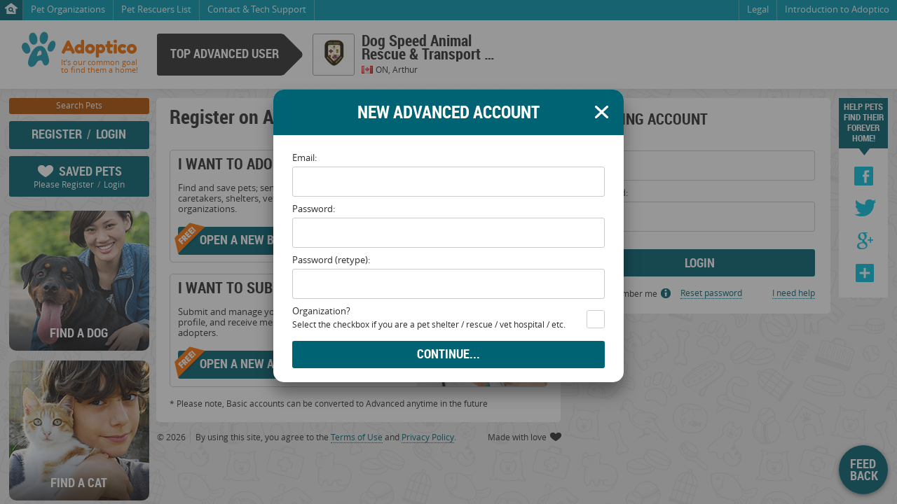

--- FILE ---
content_type: text/html; charset=UTF-8
request_url: https://adoptico.com/register/t-1/
body_size: 2306
content:

	



<!DOCTYPE html>
<html lang="en" xmlns:fb="http://ogp.me/ns/fb#" class=" not-con with-main-menu show-main-menu" data-clear-page-source="0" data-cd=".adoptico.com" data-con="n" data-wn="Adoptico.com">
<head prefix="og: http://ogp.me/ns# fb: http://ogp.me/ns/fb# website: http://ogp.me/ns/website#">

	<script>
		var forceHttpRedirect = 'adoptico.com';
	</script>
	
	<noscript>
		<meta http-equiv="refresh" content="0;url='/no-js/'">
						<style>
							body {
								display: none;
							}
						</style>
							</noscript>

	<meta charset="utf-8">
	<meta http-equiv="X-UA-Compatible" content="IE=edge">
		<meta name="viewport" content="width=device-width, initial-scale=1.0, maximum-scale=1.0, user-scalable=no">
		
		<meta name="description" content="Pet adoption, online database. Adopt a dog, cat, kitten, puppy in Ontario, Canada. Adorable and cute animals from Toronto, Ottawa, Hamilton, Kitchener, London, and other cities. Save a life of rescued adoptable friend from a local shelter or vet clinic. Find hospitals and organizations. Search by breed, age, size, location, and gender.">
	<meta name="keywords" content="adopt, adoption, pet, animal, dog, cat, puppy, kitten, kitty, doggy, doggie, stray, healthy, shelter, save, life, old, mature, young, small, medium, large, canada, toronto, ontario, gta">
	<meta name="language" content="english">
	<meta name="p:domain_verify" content="893d61e5134a5b941b363d11c084c343">
	<meta property="fb:app_id" content="854211548031674">
	
		<meta name="google-site-verification" content="lI6lpUbXaUfkxEOPK1LEKSK_mWjdaL97pHGUW9wwNAg">
	
	<link rel="shortcut icon" href="/favicon.ico">

	<link rel="apple-touch-icon" href="/touch-icon-iphone.png">
	<link rel="apple-touch-icon" sizes="76x76" href="/touch-icon-ipad.png">
	<link rel="apple-touch-icon" sizes="120x120" href="/touch-icon-iphone-retina.png">
	<link rel="apple-touch-icon" sizes="152x152" href="/touch-icon-ipad-retina.png">
	<link rel="apple-touch-icon" sizes="180x180" href="/touch-icon-iphone-6-plus.png">
	<link rel="icon" sizes="192x192" href="/favicon-adoptico-192x192.png">
	
	<title>Database of Pets for Adoption; Dogs, Cats; Canada, Ontario, GTA, Toronto, Markham</title>

	<meta property="og:image" content="https://adoptico.com/images/logo-official-17092019.png"><meta property="og:image:url" content="https://adoptico.com/images/logo-official-17092019.png"><meta property="og:image:type" content="image/png"><meta property="og:image:width" content="1200"><meta property="og:image:height" content="572"><meta property="og:title" content="Adoptico.com &ndash; It&#8217;s our common goal<br>to find them a home!">	
	<meta property="og:url" content="https://adoptico.com/register/t-1/">
	<meta property="og:description" content="Database of Pets for Adoption; Dogs, Cats; Canada, Ontario, GTA, Toronto, Markham">
	<meta property="og:type" content="article">
	
	<meta name="twitter:site" content="@adoptico">
	<meta name="twitter:site_name" content="Adoptico">
	<meta name="twitter:url" content="https://adoptico.com/register/t-1/">
	<meta name="twitter:card" content="summary_large_image">
	
	<meta name="theme-color" content="#006373">
	
	<meta name="mobile-web-app-capable" content="yes">
		
	<meta name="twitter:image:src" content="https://adoptico.com/images/logo-official-17092019.png"><style>.sprite{background-image:url('/css/images/main.png?ts=1498489572') !important;}</style><link type="text/css" href="/css/general.min.css?ts=1498489572" rel="stylesheet" /><link type="text/css" href="/css/media/media.min.css?ts=1498489572" rel="stylesheet" /><link type="text/css" href="/css/media/media_form_account.min.css?ts=1498489572" rel="stylesheet" /><script type="text/javascript" src="/js/jquery.min.js"></script><script type="text/javascript" src="/js/scripts_layout.min.js?ts=1498489572"></script>	
</head>

<body id="register" class="reg-cont two-col">

	
<script type="text/javascript">function whatDevice() { var hostParts = location.hostname.split('.'); var subdomain = hostParts.shift(); var full_url_no_protocol = window.location.href.split('//')[1]; if(window.innerWidth < 1024 && subdomain != 'm' || (false == true && window.innerWidth == 1024) && subdomain != 'm') { var divBlank = document.createElement('div'); divBlank.style.width = '100%'; divBlank.style.height = '100%'; divBlank.style.background = 'white'; divBlank.style.position = 'absolute'; divBlank.style.top = '0'; divBlank.style.left = '0'; divBlank.style.zIndex = '9999999'; document.body.appendChild(divBlank); window.location = 'https://m.' + full_url_no_protocol; } else if(window.innerWidth >= 1024 && subdomain == 'm' && (1 == 1 || window.innerWidth > 1024)) { window.location = 'https://' + full_url_no_protocol.split('.').slice(1).join('.'); } } whatDevice(); window.onresize = function() { whatDevice() };</script>


				<nav id="main-menu" class="overflow-visible" role="navigation">
					<ul><li id="mm-home" class="bg-dark">
									<a href="/" title="Click to go to homepage">
										<span class="ico ico26 home-search sprite"><span class="sr-only">Search Pets</span></span>
									</a>
								</li>
						
						<li>
							<a href="/pet-shelters-hospitals-clinics-rescue-organizations/">
								Pet Organizations
								<span class="mm-i-explanation" style="white-space:nowrap;">Shelters <span class="slash">/</span> Rescues <span class="slash">/</span> Clinics <span class="slash">/</span> Hospitals</span>
							</a>
						</li>
						<li><a href="/pet-rescuers/">Pet Rescuers List</a></li>
						<li><a href="mailto:adoptico@adoptico.com">Contact<span class="rem-1230"> & Tech Support</span></a></li>
						
						<li class="pull-right"><a href="https://hello.adoptico.com" target="_blank">Introduction to Adoptico</a></li>
						<li class="pull-right"><a href="/terms-of-use/">Legal</a></li>
						
						
						<li id="mm-special-items" class="pull-right">
						</li>
						
					</ul>
				</nav>
				<a id="toggle-main-menu" class="short hide-toggle-mm" href="javascript:void(0)"><span class="hamburger" aria-hidden="true" title="Click to show main menu">lll</span>Menu</a>
				<script type="text/javascript">window.location = '/connect/?register=advanced';</script>

--- FILE ---
content_type: text/html; charset=UTF-8
request_url: https://adoptico.com/connect/?register=advanced
body_size: 6436
content:




<!DOCTYPE html>
<html lang="en" xmlns:fb="http://ogp.me/ns/fb#" class=" not-con with-main-menu show-main-menu" data-clear-page-source="0" data-cd=".adoptico.com" data-con="n" data-wn="Adoptico.com">
<head prefix="og: http://ogp.me/ns# fb: http://ogp.me/ns/fb# website: http://ogp.me/ns/website#">

	<script>
		var forceHttpRedirect = 'adoptico.com';
	</script>
	
	<noscript>
		<meta http-equiv="refresh" content="0;url='/no-js/'">
						<style>
							body {
								display: none;
							}
						</style>
							</noscript>

	<meta charset="utf-8">
	<meta http-equiv="X-UA-Compatible" content="IE=edge">
		<meta name="viewport" content="width=device-width, initial-scale=1.0, maximum-scale=1.0, user-scalable=no">
		
		<meta name="description" content="Submit or search for pets for adoption by registering or signing-in. Two account types (Advanced and Basic) are available for your convenience. Quick registration.">
	<meta name="keywords" content="adopt, adoption, pet, animal, dog, cat, puppy, kitten, kitty, doggy, doggie, stray, healthy, shelter, save, life, old, mature, young, small, medium, large, canada, toronto, ontario, gta">
	<meta name="language" content="english">
	<meta name="p:domain_verify" content="893d61e5134a5b941b363d11c084c343">
	<meta property="fb:app_id" content="854211548031674">
	
		<meta name="google-site-verification" content="lI6lpUbXaUfkxEOPK1LEKSK_mWjdaL97pHGUW9wwNAg">
	
	<link rel="shortcut icon" href="/favicon.ico">

	<link rel="apple-touch-icon" href="/touch-icon-iphone.png">
	<link rel="apple-touch-icon" sizes="76x76" href="/touch-icon-ipad.png">
	<link rel="apple-touch-icon" sizes="120x120" href="/touch-icon-iphone-retina.png">
	<link rel="apple-touch-icon" sizes="152x152" href="/touch-icon-ipad-retina.png">
	<link rel="apple-touch-icon" sizes="180x180" href="/touch-icon-iphone-6-plus.png">
	<link rel="icon" sizes="192x192" href="/favicon-adoptico-192x192.png">
	
	<title>Register or log-in to submit or find pets for adoption &ndash; Adoptico.com</title>

	<meta property="og:image" content="https://adoptico.com/images/logo-official-17092019.png"><meta property="og:image:url" content="https://adoptico.com/images/logo-official-17092019.png"><meta property="og:image:type" content="image/png"><meta property="og:image:width" content="1200"><meta property="og:image:height" content="572"><meta property="og:title" content="Adoptico.com &ndash; It&#8217;s our common goal<br>to find them a home!">	
	<meta property="og:url" content="https://adoptico.com/connect/?register=advanced">
	<meta property="og:description" content="Register or log-in to submit or find pets for adoption">
	<meta property="og:type" content="article">
	
	<meta name="twitter:site" content="@adoptico">
	<meta name="twitter:site_name" content="Adoptico">
	<meta name="twitter:url" content="https://adoptico.com/connect/?register=advanced">
	<meta name="twitter:card" content="summary_large_image">
	
	<meta name="theme-color" content="#006373">
	
	<meta name="mobile-web-app-capable" content="yes">
		
	<meta name="twitter:image:src" content="https://adoptico.com/images/logo-official-17092019.png"><style>.sprite{background-image:url('/css/images/main.png?ts=1498489572') !important;}</style><link type="text/css" href="/css/general.min.css?ts=1498489572" rel="stylesheet" /><link type="text/css" href="/css/media/media.min.css?ts=1498489572" rel="stylesheet" /><link type="text/css" href="/css/media/media_connect.min.css?ts=1498489572" rel="stylesheet" /><script type="text/javascript" src="/js/jquery.min.js"></script><script type="text/javascript" src="/js/scripts_layout.min.js?ts=1498489572"></script>	
</head>

<body id="connect" class="reg-cont two-col register-advanced" data-connected-before="0">

		
<script type="text/javascript">function whatDevice() { var hostParts = location.hostname.split('.'); var subdomain = hostParts.shift(); var full_url_no_protocol = window.location.href.split('//')[1]; if(window.innerWidth < 1024 && subdomain != 'm' || (false == true && window.innerWidth == 1024) && subdomain != 'm') { var divBlank = document.createElement('div'); divBlank.style.width = '100%'; divBlank.style.height = '100%'; divBlank.style.background = 'white'; divBlank.style.position = 'absolute'; divBlank.style.top = '0'; divBlank.style.left = '0'; divBlank.style.zIndex = '9999999'; document.body.appendChild(divBlank); window.location = 'https://m.' + full_url_no_protocol; } else if(window.innerWidth >= 1024 && subdomain == 'm' && (1 == 1 || window.innerWidth > 1024)) { window.location = 'https://' + full_url_no_protocol.split('.').slice(1).join('.'); } } whatDevice(); window.onresize = function() { whatDevice() };</script>


				<nav id="main-menu" class="overflow-visible" role="navigation">
					<ul><li id="mm-home" class="bg-dark">
									<a href="/" title="Click to go to homepage">
										<span class="ico ico26 home-search sprite"><span class="sr-only">Search Pets</span></span>
									</a>
								</li>
						
						<li>
							<a href="/pet-shelters-hospitals-clinics-rescue-organizations/">
								Pet Organizations
								<span class="mm-i-explanation" style="white-space:nowrap;">Shelters <span class="slash">/</span> Rescues <span class="slash">/</span> Clinics <span class="slash">/</span> Hospitals</span>
							</a>
						</li>
						<li><a href="/pet-rescuers/">Pet Rescuers List</a></li>
						<li><a href="mailto:adoptico@adoptico.com">Contact<span class="rem-1230"> & Tech Support</span></a></li>
						
						<li class="pull-right"><a href="https://hello.adoptico.com" target="_blank">Introduction to Adoptico</a></li>
						<li class="pull-right"><a href="/terms-of-use/">Legal</a></li>
						
						
						<li id="mm-special-items" class="pull-right">
						</li>
						
					</ul>
				</nav>
				<a id="toggle-main-menu" class="short hide-toggle-mm" href="javascript:void(0)"><span class="hamburger" aria-hidden="true" title="Click to show main menu">lll</span>Menu</a>
				

		
<div id="fb-root"></div>


<script>
	(function(d, s, id) {
	  var js, fjs = d.getElementsByTagName(s)[0];
	  if (d.getElementById(id)) return;
	  js = d.createElement(s); js.id = id;
	  js.src = "//connect.facebook.net/en_US/all.js#xfbml=1";
	  fjs.parentNode.insertBefore(js, fjs);
	}(document, 'script', 'facebook-jssdk'));
</script>



	<div id="header">
	
		<div id="menu-cont"><a id="logo" class="two-lines-slogan sprite" href="/" role="logo"><div id="maple-leaf" title="Canada"></div><span id="slogan">It&#8217;s our common goal<br>to find them a home!</span></a></div>
		<div id="nav">
			<div id="top-el-holder">
						
				<div class="big-l big-black">Top Advanced User<span class="rem-1330">s</span></div><div class="item-suggestions phs top-phs"><div class="item-s-i"><a href="/animal-rescue-group-arthur/dog-speed-animal-rescue-&-transport-society/8649355AO-1226Yd179421/"><div class="img-cont-top"><div class="ph-img-default"><div class="ph-img" data-original="/images/phs/8649355AO-1226Yd179421-thumb.jpg"></div></div></div><div class="ph-t-det"><h4 class="ttl-name">Dog Speed Animal Rescue & Transport Society</h4><div class="location" title="Arthur, Ontario, Canada"><img src="/images/country-flags/ca.png" alt="Canada"><span>ON, Arthur</span></div></div></a></div><div class="item-s-i"><a href="/pet-shelter-st-thomas/pets-friends-for-life/8772917AO-1243Yd181984/"><div class="img-cont-top"><div class="ph-img-default"><div class="ph-img" data-original="/images/phs/8772917AO-1243Yd181984-thumb.jpg"></div></div></div><div class="ph-t-det"><h4 class="ttl-name">Pets/Friends for Life</h4><div class="location" title="St. Thomas, Ontario, Canada"><img src="/images/country-flags/ca.png" alt="Canada"><span>ON, St. Thomas</span></div></div></a></div><div class="item-s-i"><a href="/animal-rescue-group-toronto/northern-breed-rescue/9514289AO-1345Yd197362/"><div class="img-cont-top"><div class="ph-img-default"><div class="ph-img no-img"></div></div></div><div class="ph-t-det"><h4 class="ttl-name">Northern Breed Rescue</h4><div class="location" title="Toronto, Ontario, Canada"><img src="/images/country-flags/ca.png" alt="Canada"><span>ON, Toronto</span></div></div></a></div></div>				
			</div>
		</div>
		
	</div>
	
	<div id="wrapper">

		


<div id="left-column">

	<div id="user-bar">
		<a href="/" class="button" id="back-main"><span class="smaller-txt">Search Pets</span></a>
		<a href="/account/?pets=all" class="button store-page-source" data-page-source="/connect/?register=advanced">Register<span class="slash-btn">/</span>Login</a><a id="favs" href="/connect/" class="button store-page-source" data-page-source="/connect/?register=advanced" title="Saved Pets for Future Reference"><span class="ico ico26 fav"></span><span>Saved Pets<span class="smaller-txt">Please Register<span class="slash-btn">/</span>Login</span></span></a><div id="bnrs"><a id="bnr-dog" class="bnrs-b" href="/?pet-gender=Any-Gender&pet-type=1&pet-age[]=Any-Age&pet-size[]=Any-Size&pet-city[]=All-Ontario&submit=true"><div></div><span>Find a Dog</span></a><a id="bnr-cat" class="bnrs-b" href="/?pet-gender=Any-Gender&pet-type=2&pet-age[]=Any-Age&pet-size[]=Any-Size&pet-city[]=All-Ontario&submit=true"><div></div><span>Find a Cat</span></a></div>	</div>
	
		
</div>
		
		<div id="container">
			<div id="center-column" class="form-main">
			
				<h1>Register on Adoptico</h1>
				
										<div class="block b-top">
											<h2 class="h3-like has-stuff-on-right">I want to Adopt</h2>
											<p>Find and save pets; send messages to pet caretakers, shelters, vet hospitals, clinics, and organizations.</p>
											
											<a class="button" href="/register/t-2/"><span class="label-free-s"></span><span>Open a New Basic Account</span></a>
											<img class="reg-img" src="/css/images/register-simple.png" alt="Different Pets, Dogs and Cats">
										</div>
										
										<div class="block">
											<h2 class="h3-like has-stuff-on-right">I want to submit</h2>
											<p>Submit and manage your pets, have a public profile, and receive messages from potential adopters.</p>
											
											<a id="btn-new-type1-account" class="button" data-text-account-type-1="Advanced" data-form-url="/register/t-1/" href="/register/t-1/"><span class="label-free-s"></span><span>Open a New Advanced Account</span></a>
											<img class="reg-img" src="/css/images/register-advanced.png" alt="Veterinarian Holding a Small Dog">
										</div>
										
										<p class="explanation">Please note, Basic accounts can be converted to Advanced anytime in the future<!--; Advanced accounts cannot be converted to Basic after <span class="dont-break">being created.</span>--></p>				
			</div>
			
			<div id="right-column" class="form-side">
				<div>
				
					<h2 class="h3-like has-stuff-on-right">Existing Account</h2><span id="c-a"></span>
				
									<form class="form-f-width form-r-wt" method="post" action="/connect/">
										<fieldset>
											<legend>If you already have an account, please login.</legend>
											<div class="fw">
												<label for="input-email">Email:</label>
												<input id="input-email" type="email" name="username" maxlength="100" data-validation="email" data-validation-error-msg="You have not given a correct email address">
											</div>
											<div id="user-pass" class="fw">
												<label for="input-password">Password:</label>
												<input id="input-password" type="password" name="password" maxlength="20" data-validation="required" data-validation-error-msg="Please enter your password">
											</div>
											<div class="fw">
												<input type="submit" name="submit_login" value="Login">
											</div>
											<div class="fw simple-cont sml-txt">
												<label><input type="checkbox" name="remember_me"><span class="cb-text">Remember me<span class="rem-1420"> next time</span></span><div class="info"><div class="info-text hide" data-position="top">Select this checkbox in order to login automatically on the next visits from the same computer.<div class="info-triangle"></div></div></div></label><a href="/connect/?action=reset-password">Reset password</a><a id="login-inh" href="mailto:adoptico@adoptico.com" class="rem-1230 float-right">I need help</a>
											</div>
										</fieldset>
									</form>					
				</div>
			</div>
		</div>

		
<div id="right-side">
	
	<h5>Help Pets Find Their Forever Home!<span class="it-img-rc"></span></h5>

	<div id="share-main">
	
		<div id="sm-i-fb" class="sm-i" data-side="false" data-href="https://www.facebook.com/adoptico" title="Facebook">
					</div>
		
		<div id="sm-i-tw" class="sm-i" data-side="false" data-href="https://twitter.com/adoptico" title="Twitter">
					</div>
		
		<div id="sm-i-gp" class="sm-i" data-side="false" data-href="https://plus.google.com/+adoptico" title="Google+">
					</div>
		
		<a id="sm-i-at" class="sm-i addthis_button_compact" title="Share" addthis:url="https://adoptico.com" addthis:title="Database of Pets for Adoption; Dogs, Cats; Canada, Ontario, GTA, Toronto, Markham">
					</a>
		
	</div>
	
	<div id="feedback" data-pageUrl="https://adoptico.com/connect/?register=advanced" data-contactUrl="mailto:adoptico@adoptico.com">
		<span class="icon">Feed<br>Back</span><div id="fb-label" class="hide"><span class="main">What do you think?</span><span>Your opinion is very important to us!</span></div>
	</div>
	
</div>
		
	</div>	
	
<footer id="footer">
	<div id="ftr-cont">
		<div id="ftr-l-g1" class="left-cont">
			<div><span>&copy; 2026 <span class="rem-1650">Adoptico.com</span></span></div><div class="rem-1650"><a id="a-contact" href="mailto:adoptico@adoptico.com">Contact</a></div>		</div>
		<div id="foot-l-g2" class="left-cont">
			By using this site<span class="rem-xs">,</span> you agree to the <a href="/terms-of-use/">Terms of Use</a> <span class="add-1420 rem-1330 add-1230 rem-mobile">&</span><span class="show-as-default rem-1420 add-1330 rem-1230">and</span> <a class="dont-break" href="/privacy-policy/">Privacy Policy</a><span class="rem-xs">.</span> 		</div>
		<div id="foot-r" class="rem-1230">
			<div>Made with <span class="rem-1350">lots of </span>love<span class="rem-1350"> for pets</span> <span id="heart-footer"></span></div>
		</div>
	</div>
</footer>
		

<script>

	/* FB Scripts */
	window.fbAsyncInit = function() {
		FB.init({
		  appId      : '854211548031674',
		  xfbml      : true,
		  version    : 'v2.5'
		});
	};
	(function(d, s, id){
		 var js, fjs = d.getElementsByTagName(s)[0];
		 if (d.getElementById(id)) {return;}
		 js = d.createElement(s); js.id = id;
		 js.src = "//connect.facebook.net/en_US/sdk.js";
		 fjs.parentNode.insertBefore(js, fjs);
	}(document, 'script', 'facebook-jssdk'));
   
</script>

<script type="text/javascript" src="/js/jquery-ui.min.js"></script><script type="text/javascript" src="/js/jquery.cookie.min.js"></script><script type="text/javascript" src="/js/scripts_general_desktop_mobile.min.js?ts=1498489572"></script><script type="text/javascript" src="/js/jquery.browser.min.js?ts=1498489572"></script><script type="text/javascript" src="/js/DEV_____________________.js?ts="></script><script type="text/javascript" src="/js/scripts_general.min.js?ts=1498489572"></script><script src="https://apis.google.com/js/platform.js" async defer></script><script>!function(d,s,id){var js,fjs=d.getElementsByTagName(s)[0],p=/^http:/.test(d.location)?'http':'https';if(!d.getElementById(id)){js=d.createElement(s);js.id=id;js.src=p+'://platform.twitter.com/widgets.js';fjs.parentNode.insertBefore(js,fjs);}}(document, 'script', 'twitter-wjs');</script><script type="text/javascript" src="//s7.addthis.com/js/300/addthis_widget.js#pubid=dnns"></script>
<script type="text/javascript" src="/js/jquery.lazyload.min.js"></script>
	
<script type="text/javascript">

	$(function() {
		
		// If desktop - no container, default
		if(!$('html').hasClass('mobile')) {
		
			$(document).find('div.img-fixed:not(.ph-img-default), a#user-avatar[data-original], .ph-img:not(.no-img), .img-cont-top.i, .img-additional-pet, .card .img:not(.no-img)').lazyload({
				effect: 'fadeIn',
				skip_invisible: false,
				appear: function() {
					$(this).addClass('loading');
				},
				load: function() {
					$(this).removeClass('loading');
				}
			});
			
		}
		// If mobile - #wrapper is the container
		else {
		
			$(document).find('div.img-fixed:not(.ph-img-default), a#user-avatar[data-original], .ph-img:not(.no-img), .img-cont-top.i, .img-additional-pet, .card .img:not(.no-img)').lazyload({
				container: $('#wrapper'),
				effect: 'fadeIn',
				skip_invisible: false,
				appear: function() {
					$(this).addClass('loading');
				},
				load: function() {
					$(this).removeClass('loading');
				}
			});
			
		}
		
	});
	
</script>

<script type="text/javascript">
	
		$(window).load(function() {
			
						
								if(!$('html').hasClass('user-admin')) {
					
					function ajaxStoreDetailedVisit() {
					
												var r_w = window.innerWidth;
						var r_h = window.innerHeight;
						var q = '?token=';
						q += 'f69abdbb4234a1';
						var country = ($.cookie('ao_v_country') == undefined) ? 'N/A' : $.cookie('ao_v_country');
						var region = ($.cookie('ao_v_region') == undefined) ? 'N/A' : $.cookie('ao_v_region');
						var city = ($.cookie('ao_v_city') == undefined) ? 'N/A' : $.cookie('ao_v_city');
						// If one of the location cookies/vars is not defined, get user's location
						if(country == 'N/A' || region == 'N/A' || city == 'N/A') {
							$.get('https://ipinfo.io' + q, function(response) {
								country = response.country;
								region = response.region;
								city = response.city;
							}, 'jsonp');
						}
						//var doAjax = true;
						var aCounter = 1;
						var aInterval = setInterval(function() {
														//if((doAjax == true && country != 'N/A' && city != 'N/A') || (doAjax == true && aCounter == 7)) {
							if((country != 'N/A' && city != 'N/A') || aCounter == 5) {
																ajax_processing = true;
								ajaxBasics('action=store-visit&r-w=' + r_w + '&r-h=' + r_h + '&country=' + country + '&region=' + region + '&city=' + city + '&r-host=adoptico.com' + '&r=https%3A%2F%2Fadoptico.com%2Fregister%2Ft-1%2F' + '&t-url=https%3A%2F%2Fadoptico.com%2Fconnect%2F%3Fregister%3Dadvanced', 'store_visits');
								//doAjax = false;
								clearInterval(aInterval);
								
																if(country != 'N/A') {
									$.cookie('ao_v_country', country, { path: '/', domain: cDomain });
								}
								if(region != 'N/A') {
									$.cookie('ao_v_region', region, { path: '/', domain: cDomain });
								}
								if(city != 'N/A') {
									$.cookie('ao_v_city', city, { path: '/', domain: cDomain });
								}
						
																xmlhttp.onreadystatechange = function() {
									if(xmlhttp.readyState == 4 && xmlhttp.status == 200) {
										ajax_processing = false;
									}
								}
								
							}
							aCounter++;
						}, 1*1000);
					
					}
					
											
						if(ajax_processing == false) {
							ajaxStoreDetailedVisit();
						}
												else if(ajax_processing == true) {
							var si_asdv = setInterval(function() {
								if(ajax_processing == false) {
									ajaxStoreDetailedVisit();
									clearInterval(si_asdv);
								}
							}, 1*1000);
						}
					
				}
		
						
		});
	
</script>

<link type="text/css" href="/css/ie.min.css?ts=1498489572" rel="stylesheet" property="stylesheet" />

<style>
	@media (max-width: 1035px) {
		.rem-xs {
			display: none;
		}
	}
</style>

	
<script type="text/javascript">

	/* APPLY CUSTOM CHECKBOX DESIGN */
	
		function customCheckboxes() {
			$(document).find('table.gen-form input[type="checkbox"]:not(.default), .custom-checkbox').each(function() {
				// Apply class "no-tooltip" if input has it
				var classNT = ($(this).hasClass('no-tooltip')) ? ' no-tooltip' : '';
				$(this).wrap('<div class="checkbox' + classNT + '" title="Click to Mark/Unmark"></div>').after('<div></div>');
			});
		}
		customCheckboxes();
	
</script>	<script type="text/javascript" src="/js/form-validation/jquery.form-validator.min.js"></script>
	<script type="text/javascript" src="/js/scripts_bad_pass.min.js?ts=1498489572"></script>
	<script type="text/javascript" src="/js/scripts_connect.min.js?ts=1498489572"></script>

</body>
</html>



--- FILE ---
content_type: text/css
request_url: https://adoptico.com/css/general.min.css?ts=1498489572
body_size: 29184
content:
@import 'fonts.min.css';@import 'safari.min.css';.rc{-webkit-border-radius:5px;border-radius:5px}.rc-s{-webkit-border-radius:3px;-moz-border-radius:3px;border-radius:3px}.rc-b{-webkit-border-radius:10px;border-radius:10px}.rc-h{-webkit-border-radius:15px;-moz-border-radius:15px;border-radius:15px}.clear-rc{-webkit-border-radius:0;-moz-border-radius:0;border-radius:0}.main-img{background-image:url('images/main.png?v=1002');background-repeat:no-repeat}*{padding:0;margin:0;outline:none}.full-size{width:100%;height:100%}html.is-ie,html.show-main-menu{}html.is-ie body,html.show-main-menu body{padding-top:29px}html.is-ie #main-menu,html.show-main-menu #main-menu{width:100%;height:29px}html{background-image:url(images/pattern.gif);background-color:#e9e9e9;background-attachment:fixed}html.with-main-menu #header{border-top:29px solid white;margin-top:-29px}html.has-recommendation #toggle-main-menu{display:none!important}body,html{font-size:15px;width:100%;height:100%}body{line-height:120%;cursor:default;overflow-y:scroll;color:#2e2e2e;-webkit-box-sizing:border-box;-moz-box-sizing:border-box;box-sizing:border-box}body.popup-page #main-menu,body.transition-page #main-menu{display:none!important}body>#area-loader{position:fixed}body>#area-loader img{width:170px;margin-top:16%}.trans-reg{-webkit-transition:all 0.3s ease;-moz-transition:all 0.3s ease;-ms-transition:all 0.3s ease;-o-transition:all 0.3s ease;transition:all 0.3s ease}.link-on-dark-bg{color:rgba(255, 255, 255, 0.6);border-color:transparent}.button,a>h2,input[type=submit]{-webkit-transition:all 0.3s ease;-moz-transition:all 0.3s ease;-ms-transition:all 0.3s ease;-o-transition:all 0.3s ease;transition:all 0.3s ease}#footer,#header,#menu-list,.big-l,.bnrs-b,.button,.filter-btns,.flag,.label,.link-bes-h,caption,h1,h2,h3,h4,h5,h6,input[type=checkbox],input[type=radio],input[type=reset],input[type=submit],label,select{-moz-user-select:-moz-none;-moz-user-select:none;-o-user-select:none;-khtml-user-select:none;-webkit-user-select:none;-ms-user-select:none;user-select:none}button{line-height:120%;vertical-align:top;cursor:pointer}#links,#user-stats span:not(.number),.font1,.label-s-txt,.smaller-txt,.total-reps,body,input:not([type=checkbox]),option,select,textarea{font-family:'Open Sans Regular', Arial, sans-serif}a{color:#006373;text-decoration:none;border-bottom:1px dotted #006373}a:not(.button):hover{color:#2e2e2e;border-color:#2e2e2e}a img{border:none}img{vertical-align:top}a img{border:0}table{border-spacing:0;float:left}ul{list-style:none;float:left}ol{padding-left:22px}p+ol{margin-top:22px}div,i{position:relative;float:left}i{display:block}#left-links>ul>li>a,.big-l,.btn-style,.button,.filter-btns>li>a,.flag,.font2,.h1,.h1-like,.h3-like,.h4-like,.like-btn,.top-msg,h1,h2,h3,h4,h5,h6,input[type=submit],ul#a-links>li>span{font-family:'Roboto Condensed Bold', Arial, sans-serif;font-weight:normal!important}.h1,h1,h2{display:inline-block}.h1-like,h1,h2,table.gen-form:not(.side) caption{font-size:38px}.h1-like{text-transform:none}#right-column .rc-h2,#right-column table caption,h3,label.h3-like{margin-bottom:36px}#right-column .rc-h2,#right-column table caption{line-height:22px;margin-top:-3px}.h3-like,.main-cont h2,h3{font-size:28px}.h4-like,.sub-row label,h4{font-size:22px}#left-links>ul>li>a,.h3-like,.main-cont h2,.top-msg,h3{text-transform:uppercase}.box-fix{-webkit-box-sizing:border-box;-moz-box-sizing:border-box;box-sizing:border-box}.select,.select ul>li,input:not([type=checkbox]),option,select{-webkit-box-sizing:border-box;-moz-box-sizing:border-box;box-sizing:border-box}input:not([type=checkbox]):not([type=file]):not([type=submit]),option,select,textarea{padding-left:7px;padding-right:7px}.select.regular ul>li a{display:block;padding-left:12px;padding-right:12px}.select .s-main,.select ul>li{padding-left:12px;padding-right:47px}.fw{width:100%}.fs{height:100%;position:absolute;top:0;left:0;width:100%}.round{-webkit-border-radius:50%;border-radius:50%}.no-transition{-webkit-transition:none;-moz-transition:none;-ms-transition:none;-o-transition:none;transition:none}::-moz-selection{background-color:#e5eff1}::selection{background-color:#e5eff1}::-moz-selection{background-color:#e5eff1}.no-selection{-moz-user-select:-moz-none;-moz-user-select:none;-o-user-select:none;-khtml-user-select:none;-webkit-user-select:none;-ms-user-select:none;user-select:none}.sr-only,.sro{position:absolute;width:1px;height:1px;padding:0;margin:-1px;overflow:hidden;clip:rect(0, 0, 0, 0);border:0}.big-i h1,.big-i h2,.card .name{margin-right:10px}.big-i .pet-gender,.big-i .pet-type{width:40px;height:40px}.big-i .pet-gender{margin-left:2px}.big-i .pet-gender.male{background-position:-120px -52px}.big-i .pet-gender.female{background-position:-80px -52px}.pet-type.cat{background-position:0 -52px}.pet-type.dog{background-position:-40px -52px}body#account .big-i>div,body#favorites .big-i>div,body#main .big-i>div,body#manage-pets .big-i>div:not(.r-top-info),body#pet-h .big-i>div{top:-4px}#container h4{text-shadow:1px 1px #FFF}#container .banner.new-items .h3-like,#container .dark h3,#container .pet-info h2,#sys-msg h3{text-shadow:none}label{float:left}label span.label{margin-left:7px}option{padding:6px}textarea{width:100%;min-width:100%;max-width:100%;height:240px;padding-top:4px;padding-bottom:6px;resize:vertical}textarea:not(.autosize){min-height:140px}.checkbox,.radio,.select,.select.checkboxes li:before,input:not([type=checkbox]):not([type=file]):not([type=submit]):not([type=reset]),select,textarea{border:1px solid #cbcbcb}input:not([type=checkbox]):not([type=radio]):not([type=file]):not([type=submit]):not([type=reset]),textarea{appearance:field;-webkit-appearance:textfield;-moz-appearance:none;background-image:none;-webkit-box-sizing:border-box;-moz-box-sizing:border-box;box-sizing:border-box}.select,input:not([type=checkbox]):not([type=radio]):not([type=file]):not([type=submit]):not([type=reset]),select,textarea{-webkit-border-radius:3px;-moz-border-radius:3px;border-radius:3px}input[type=email],input[type=number],input[type=password],input[type=submit],input[type=tel],input[type=text]{-webkit-appearance:none;-moz-appearance:none;appearance:none}input[type=checkbox],select{cursor:pointer}.select,select{background-color:white}select{min-width:86px;padding-left:12px;padding-right:46px;background:white;-webkit-appearance:none;-moz-appearance:none;appearance:none}select::-ms-expand{display:none!important}.select,select{background-image:url('images/arw-slct.png');background-position:right center;background-repeat:no-repeat}.checkbox:hover,.radio:hover,.select:hover,input:not([type=checkbox]):not([type=file]):not([type=submit]):not([type=reset]):not([disabled]):hover,select:not([disabled]):not(.readonly):hover,textarea:not([disabled]):hover{border-color:#2e2e2e}.checkbox:focus,.radio:focus,input:not([type=checkbox]):not([type=file]):not([type=submit]):not([type=reset]):focus,select:focus,textarea:focus{border-color:#006373}input[type=submit][disabled]{border-color:#cbcbcb}input[type=submit][disabled],input[type=submit][disabled]:hover{color:#b2b2b2}abbr{text-decoration:none;border-bottom:1px dashed #2e2e2e}#header{width:100%;position:fixed;z-index:101;background-color:white;-webkit-box-shadow:0 -1px 12px 0 rgba(0, 0, 0, 0.1);box-shadow:0 -1px 12px 0 rgba(0, 0, 0, 0.1)}#nav{width:100%;height:98px;padding:19px 2% 19px 240px;-webkit-box-sizing:border-box;-moz-box-sizing:border-box;box-sizing:border-box}#logo{width:200px;height:98px;position:absolute;top:-19px;left:0;background-position:0 -155px;background-image:url('images/main.png?v=1002');background-repeat:no-repeat}#logo:focus{opacity:0.6}#logo.two-lines-slogan #slogan{top:54px;left:69px}#logo span{top:59px;left:67px;color:#f76f00;background-color:white;padding:0 6px 0 5px;white-space:nowrap}#logo #slogan{line-height:1;border-right:15px solid white}a#logo{border-bottom:none}#logo span,.head-label{position:absolute;font-size:11px;text-rendering:optimizeLegibility}.head-label{min-height:17px;padding:0 5px 1px;-webkit-border-radius:0 0 3px 3px;-moz-border-radius:0 0 3px 3px;border-radius:0 0 3px 3px}.head-label#beta{top:0;right:0;background-color:#EDEDED;color:#2e2e2e}#maple-leaf{width:15px;height:19px;position:absolute;top:0;right:37px;background-position:-237px -253px;background-image:url('images/main.png?v=1002');background-repeat:no-repeat}fieldset{float:left;border:0;width:100%}legend{display:none}#search form{display:inline-block;position:relative;top:-28px;float:left}#search form>div>select,.form-centered>span>input,.select,input,select,textarea{font-size:15px}#search form>div>select,#sn-desc,.form-centered>span>input,.select,input:not([type=checkbox]):not([type=radio]),select{height:43px;min-height:43px}#search form>div>select,.select{min-width:147px;margin:0 10px;display:inline-block;position:relative;top:-7px}#search form>div>select{padding:7px}table #sn-desc+.char-counter{margin-top:1%}#wrapper{width:98%;padding:0 0 0 1%;margin-top:90px}#left-column,#right-side,body.full-cont #container,body.reg-cont #container{margin-top:1%}#left-column{width:200px;position:fixed;z-index:5}#center-column,#right-column>div{-webkit-border-radius:5px;border-radius:5px}#right-column{width:32%}#right-column.relative{position:relative;margin-right:0;right:auto;float:right}#right-column.like-center-column-full-w{width:100%!important;float:left}#right-column.like-center-column-full-w>div{width:96%;padding:2%}#right-column.like-center-column-full-w table caption{font-family:'Roboto Condensed Bold', Arial, sans-serif;font-weight:normal!important;font-size:38px;text-transform:none}#right-column.like-center-column-full-w table .href td,#right-column.like-center-column-full-w table td,#right-column.like-center-column-full-w table th{padding:14px}#right-column>:first-child.button.full-w-btn{margin-top:0}#right-column h2{margin-bottom:6%}#right-column table:not(.c-details) td,#right-column th{padding:3%}#right-column .link-bes-h{margin:-5px 0 0}#right-column .below-box{font-size:12px;line-height:26px;display:block;text-align:right}#right-column .rc-h2{text-align:left;font-family:'Roboto Condensed Bold', Arial, sans-serif;font-weight:normal!important;font-size:28px;text-transform:uppercase}#right-column .rc-h2+.h2-link-on-right{margin-left:20px}#bnrs{margin-top:10px}#bnrs>div:nth-child(3){display:none}#content-center{width:90%}body#login #content-center{width:100%}#container,#my-pets-wrapper{width:86%;float:right}img.pet{width:100%;-webkit-border-radius:5px;border-radius:5px}.card .img.loading,.img-additional-pet.loading,.img-cont-top.i.loading,.img-fixed.loading,.pet-img.loading,.ph-img.loading,a#user-avatar.loading{background-image:url(images/area-loader.gif)}.pet-img.loading{background-size:35%}.loading{background-repeat:no-repeat;background-position:center center}img.popup-loading{width:60px;height:auto;margin:40px auto 27px}.popup-loading-text{display:block;text-align:center;margin:-17px auto 20px}.card .img.loading,.img-additional-pet.loading,.img-cont-top.i.loading,.img-fixed.loading,.ph-img.loading{background-size:40%}.img-fixed.loading{background-color:#F1F1F1}a#user-avatar.loading{background-size:60%}.card .img.loading,.img-additional-pet.loading,.img-cont-top.i.loading,.main-cont .img-fixed.loading,.ph-img.loading{background-color:#ededed}.breed .info[class],.info.white[class]{background-position:-48px -132px}.breed{width:100%;height:32px;position:absolute;bottom:0;color:#FFF;font-size:18px}.breed .info[class]{top:-1px;left:-2px;text-shadow:none}.breed .info[class] .info-text{background-color:white;color:#2e2e2e}.breed .info[class] .info-triangle{background-position:-41px -103px}.breed>span{width:auto!important;max-width:60%;-o-text-overflow:ellipsis;text-overflow:ellipsis;white-space:nowrap;position:relative;display:inline-block;text-shadow:0 0 5px rgba(0, 0, 0, 0.5)}.breed .darkness{background:-moz-linear-gradient(top, rgba(0, 0, 0, 0) 0%, rgba(0, 0, 0, 0.4) 100%);background:-webkit-gradient(linear, left top, left bottom, color-stop(0%, rgba(0, 0, 0, 0)), color-stop(100%, rgba(0, 0, 0, 0.4)));background:-webkit-linear-gradient(top, rgba(0, 0, 0, 0) 0%, rgba(0, 0, 0, 0.4) 100%);background:-o-linear-gradient(top, rgba(0, 0, 0, 0) 0%, rgba(0, 0, 0, 0.4) 100%);background:-ms-linear-gradient(top, rgba(0, 0, 0, 0) 0%, rgba(0, 0, 0, 0.4) 100%);background:-webkit-gradient(linear, left top, left bottom, from(rgba(0, 0, 0, 0)), to(rgba(0, 0, 0, 0.4)));background:linear-gradient(to bottom, rgba(0, 0, 0, 0) 0%, rgba(0, 0, 0, 0.4) 100%);filter:progid:DXImageTransform.Microsoft.gradient(startColorstr='@colorDefault00', endColorstr='#66000000', GradientType=0);-webkit-border-radius:0 0 5px 5px;border-radius:0 0 5px 5px}.darkness{width:100%;height:100%;position:absolute;top:0;left:0;background-color:#2e2e2e;opacity:0.5;filter:alpha(opacity=50)}.brightness{width:100%;height:100%;position:absolute;top:0;left:0;background-color:white;opacity:0.9;filter:alpha(opacity=90)}.details-main{width:100%;border:1px solid #cbcbcb;margin:14px 0;padding:8px 13px;-webkit-box-sizing:border-box;-moz-box-sizing:border-box;box-sizing:border-box;-webkit-border-radius:5px;border-radius:5px}p.description{width:100%;margin-bottom:24px;float:left}body.manager p.description{max-height:103px;overflow:hidden}.breed>span{padding:5px 10px}.breed>span,.details-more{width:96%}.details-main>span{margin:1px 0 5px}input[type=submit]{line-height:100%}#a-btn,#right-column .banner.bnr-dark,#right-column .banner.new-items,#right-column .banner:not(.new-items):hover,#right-column>.dark,#sys-msg h3,.button,input[type=submit],ul#a-links{background-color:#006373}#fb-label .main,.big-l,.btn-style,.button>*,.filter-btns>li>a,.like-btn,a.button,input[type=submit]{font-size:18px;text-transform:uppercase}.button,.like-btn,input[type=submit]{padding:8px 20px 11px 20px;text-align:center;color:#FFF;display:inline-block;border:0;position:relative;-webkit-box-sizing:border-box;-moz-box-sizing:border-box;box-sizing:border-box;-webkit-border-radius:3px;-moz-border-radius:3px;border-radius:3px}.button:not(#btn-account):not(#back-main),.like-btn:not(.s),input[type=submit]{border:3px solid #006373}#a-menu:hover,#add-a-pet a.button-add:hover>span:after,#add-a-pet a.button-add:hover>span:before,#logout:hover,.button:not(#btn-account):not(#back-main):not(.btn-sub):hover,input[type=submit]:hover{color:#006373}#a-menu:hover,#logout:hover,#right-column .banner.bnr-dark:hover,#right-column .banner.new-items:hover,.button:not(#btn-account):not(#back-main):hover,input[type=submit]:hover{background-color:white}.button:focus,input[type=submit]:focus{border-color:white!important;-webkit-box-shadow:0 0 10px 5px rgba(0, 0, 0, 0.2);box-shadow:0 0 10px 5px rgba(0, 0, 0, 0.2)}.dark .button:hover,.dark input[type=submit]:hover{background-color:transparent!important;color:white!important}#add-a-pet,.button-add,.button-back{float:right}#add-a-pet{margin-left:20px;position:relative}#add-a-pet.open .button-add{border-radius:3px 3px 0 0}#add-a-pet.open .button-add .label-free-s{z-index:1}#add-a-pet.open ul{display:block}#add-a-pet ul{min-width:100%;position:absolute;background-color:#006373;top:52px;right:0;display:none;-webkit-box-shadow:0 4px 13px 1px rgba(0, 0, 0, 0.3);box-shadow:0 4px 13px 1px rgba(0, 0, 0, 0.3)}#add-a-pet ul li{border-top:1px solid rgba(255, 255, 255, 0.35)}#add-a-pet ul li:last-child a{padding-bottom:11px}#add-a-pet ul a{color:white;border:none;display:block;padding:6px 10px 8px}#add-a-pet ul a:hover{border:none;background-color:#009AB2}#add-a-pet ul a .extra{font-size:12px;opacity:0.8}.link-img{border:0}.submit-i-want{margin:7px 0 0 5px}#search .h1.with-sn{font-size:13px}.search-filtered{top:-83px}div#search{margin:30px 0 0 1%}.enhance{border-bottom:4px solid #ededed}#btn-reset-search{margin-left:20px;top:-2px}#btn-save-search{width:59px;height:43px;padding:0 8px 0;line-height:13px;float:right;margin:-2px 0 0 20px}#btn-save-search:hover .ico26.add{background-position:-520px -26px}#btn-save-search .ico26{float:left;margin:4px 9px 0 0}#btn-save-search .smaller-txt{float:left;clear:none;text-align:left}.more-details{display:inline-block}.error-wrap{width:100%;height:100%;text-align:center;float:right}.error-wrap .error{line-height:1.2}.error-wrap .error.shrinked{margin-top:7%;margin-bottom:7%}.error:not(input):not(label):not(textarea){text-align:center;float:none;margin:20% 0}label.error{width:100%;line-height:100%;background-color:#FF7200;display:inline-block;color:white;padding:6px 8px 8px;margin:0 0 3px;-webkit-box-sizing:border-box;-moz-box-sizing:border-box;box-sizing:border-box;-webkit-border-radius:3px;-moz-border-radius:3px;border-radius:3px}label.align-i-after+.info{margin-top:14px}.info{margin:0 0 -3px 4px;background-position:-32px -116px;width:16px;height:16px;float:left;display:inline-block;background-image:url('images/main.png?v=1002');background-repeat:no-repeat;float:none}.info.info{background-position:-32px -116px}.info.edit{background-position:-48px -116px}.info.x{background-position:-107px -100px}.info.x-white{background-position:-430px -133px}.info.video{background-position:-398px -133px}.info.cc{background-position:-414px -133px}.info.chevron-down-narrow{background-position:-446px -133px}.info.link-on-the-right{margin-right:9px}.info.brighter .info-text{background-color:#009AB2}.info.brighter .info-text .info-triangle{background-position:-295px -92px}.info:hover{cursor:help}.info a{color:white;border-color:white}.info hr{margin:8px 0 7px;border:0;height:1px;background-color:rgba(255, 255, 255, 0.5)}#loading-more,#sys-msg,.info-text{-webkit-border-radius:15px;-moz-border-radius:15px;border-radius:15px}.info-text{width:230px;height:-webkit-fit-content;height:-moz-fit-content;height:fit-content;background-color:#006373;color:#FFF;padding:10px 13px 11px;position:absolute;left:-121px;bottom:35px;line-height:130%!important;font-size:14px;z-index:11;white-space:normal;opacity:0;font-weight:normal;text-align:left;display:table;-webkit-box-shadow:0 0 3px 1px rgba(255, 255, 255, 0.5);box-shadow:0 0 3px 1px rgba(255, 255, 255, 0.5)}.info-text.brighter{background-color:#009AB2}.info-text.brighter .info-triangle{background-position:-295px -92px;left:calc(50% - (17px / 2))}.info-text.actions{cursor:default}.info-text.actions a{width:100%;border:none}.info-text.actions .separator,.info-text.actions .upper{border-bottom:1px solid rgba(255, 255, 255, 0.5)}.info-text.actions .upper{border-bottom:1px solid rgba(255, 255, 255, 0.5);margin-bottom:10px;display:block;padding-bottom:9px;color:rgba(255, 255, 255, 0.7)!important}.info-text.actions .separator{width:100%;height:0;display:block;margin:10px auto}.info-text.actions input{width:100%}.info-text.actions input+textarea{margin-top:10px}.info-text.actions textarea{height:80px;min-height:0;border:0;padding-top:4px}.info-text.actions textarea.at-top{margin-bottom:8px}.info-text a{color:white;text-transform:none;border-color:white;font-family:'Open Sans Regular', Arial, sans-serif}.info-text a:hover{color:rgba(255, 255, 255, 0.6);border-color:transparent}.info-text ul{width:100%}.info-text ul>li:not(:first-child)>*{margin-top:10px;padding-top:6px}.info-text ul>li:not(:first-child) a{display:inline-block;border-top:1px solid rgba(255, 255, 255, 0.4)!important}.info-text ul>li:not(:first-child) select{margin-top:20px}.info-text>p+p{margin-top:5px}.hide{display:none!important}.show{display:block!important}.it-img{width:17px;height:10px;background-position:-24px -92px;background-image:url('images/main.png?v=1002');background-repeat:no-repeat}.info-triangle{position:absolute;left:120px;bottom:-10px;width:17px;height:10px;background-position:-24px -92px;background-image:url('images/main.png?v=1002');background-repeat:no-repeat}[data-position=bottom] .info-triangle{background-position:-74px -138px}.info-text{font-family:'Open Sans Regular', Arial, sans-serif}.info-text.actions.confirmation{width:180px;text-align:center}.info-text.actions.confirmation .question{padding:0 10px;color:white!important;font-family:'Roboto Condensed Bold', Arial, sans-serif;font-weight:normal!important}.info-text.actions.confirmation a{width:auto;display:inline-block;padding:5px 7px;margin:-5px auto}.info-text[data-position=bottom] .info-triangle{top:-10px}.info-text[data-position=bottom].brighter .info-triangle{-webkit-transform:scaleY(-1);-ms-transform:scaleY(-1);transform:scaleY(-1)}.info-text[data-position=left] .info-triangle{left:auto;right:-13px;top:15px;-webkit-transform:rotate(270deg);-ms-transform:rotate(270deg);transform:rotate(270deg)}.info-text.t-right:after{content:'';display:inline-block;position:absolute;top:11px;right:-7px;width:0;height:0;border-top:8px solid transparent;border-bottom:8px solid transparent;border-left:8px solid #009AB2}.f-left{float:left}.pet-img{width:100%;min-height:200px;background-position:center center;background-size:100% auto;background-repeat:no-repeat;background-color:#cbcbcb;-webkit-border-radius:5px;border-radius:5px}.pet-img>a{float:left;border-bottom:0;width:100%}.form-centered{width:430px;float:none;margin:0 auto;margin-top:10%}.form-centered>span{display:block;margin-top:10px}.form-centered>span>label{display:block;margin-bottom:5px}.form-centered>span>input{display:block;clear:both;padding:1% 2%;width:100%}.form-centered .button,.form-centered input[type=submit]{width:100%;padding-left:0;padding-right:0;margin-top:15px}.form-f-width{float:left;margin-top:10px}.form-f-width label{display:block;margin-bottom:5px}.form-f-width .form-wrap>.fw:first-child{margin-top:0}.form-f-width .fw{margin-top:10px}.form-f-width .fw label{display:block;margin-bottom:5px}.form-f-width input:not([type=checkbox]){width:100%;display:block;clear:both;padding:0 2%}.form-f-width .button,.form-f-width input[type=submit]{padding-left:0;padding-right:0;margin-top:15px;width:100%}.form-r-wt{margin-top:-12px}#content-center{text-align:center;float:right}.bnrs-b,.bnrs-b div{-webkit-border-radius:10px;-moz-border-radius:10px;border-radius:10px}.bnrs-b{width:200px;height:200px;background-color:#bbb;margin-bottom:14px;clear:both;background-image:url(images/left-banners.jpg);color:white;display:block;position:relative;border:0;overflow:hidden}.bnrs-b:hover div{opacity:0.8}.bnrs-b:hover span{color:white;bottom:87px;font-size:21px}.bnrs-b span{width:80%;position:absolute;left:10%;bottom:18px;text-align:center;font-size:18px;text-transform:uppercase;-webkit-transition:all 0.3s ease;-moz-transition:all 0.3s ease;-ms-transition:all 0.3s ease;-o-transition:all 0.3s ease;transition:all 0.3s ease;font-family:'Roboto Condensed Bold', Arial, sans-serif;font-weight:normal!important}.bnrs-b div{position:absolute;top:0;left:0;background-color:#009AB2;opacity:0;width:100%;height:100%;-webkit-transition:all 0.3s ease;-moz-transition:all 0.3s ease;-ms-transition:all 0.3s ease;-o-transition:all 0.3s ease;transition:all 0.3s ease}#bnr-dog{background-position:left top}#bnr-cat{background-position:left bottom}#btn-account,#user-bar,#user-bar>a{width:100%}#btn-account,#user-bar>a{-webkit-box-sizing:border-box;-moz-box-sizing:border-box;box-sizing:border-box}.basic{float:none}#user-bar>a,#user-bar>div,#user-type-2{margin-bottom:10px}#user-avatar:hover{opacity:0.8}#btn-account{padding:0;text-align:center;float:left;cursor:default}#btn-account:hover .line-top>span:after{opacity:0}#btn-account.o{-webkit-border-radius:3px 3px 0 0;-moz-border-radius:3px 3px 0 0;border-radius:3px 3px 0 0}#btn-account .basic{width:190px;display:block;padding:10px 0 9px;margin-left:5px;color:white;border:0;cursor:pointer}#btn-account .basic:hover{border:1px solid rgba(255, 255, 255, 0.5);margin-top:5px;margin-right:0;margin-bottom:5px;-webkit-box-sizing:border-box;box-sizing:border-box;padding:4px 0 3px;-webkit-border-radius:3px;-moz-border-radius:3px;border-radius:3px}#btn-account .num-bubble{top:7px;right:-11px;-webkit-box-shadow:-1px 1px 5px 0px rgba(50, 50, 50, 0.35);-moz-box-shadow:-1px 1px 5px 0px rgba(50, 50, 50, 0.35);box-shadow:-1px 1px 5px 0px rgba(50, 50, 50, 0.35)}#btn-account .num-bubble.open-extra{top:auto;bottom:-146px}#btn-account .line-top>span{position:relative}#btn-account .line-top>span:after{content:'';width:10px;height:10px;float:none!important;margin-left:6px;margin-right:-22px;float:left;display:inline-block;background-image:url('images/main.png?v=1002');background-repeat:no-repeat;width:16px;height:16px;background-position:-446px -133px;-webkit-transition:all 0.3s;-moz-transition:all 0.3s;-ms-transition:all 0.3s;-o-transition:all 0.3s;transition:all 0.3s}#btn-account .line-top>span:after.info{background-position:-32px -116px}#btn-account .line-top>span:after.edit{background-position:-48px -116px}#btn-account .line-top>span:after.x{background-position:-107px -100px}#btn-account .line-top>span:after.x-white{background-position:-430px -133px}#btn-account .line-top>span:after.video{background-position:-398px -133px}#btn-account .line-top>span:after.cc{background-position:-414px -133px}#btn-account .line-top>span:after.chevron-down-narrow{background-position:-446px -133px}.form-main{padding:2%}.form-side .empty:not(.additional-pets),.form-side>a.banner,.form-side>div:not(.holder),.holder .card{width:88%;padding:6%}div.right-msg{width:94%;padding:3%}.form-side>*,.holder .card,.holder .empty{margin-top:2%}.form-side>.banner.top,.form-side>div:first-child{margin-top:0}.form-main{width:56%}.form-side{position:fixed;right:1%;z-index:3}.form-side .top-details h3{line-height:110%}.form-main>.form-row,.form-msg{padding:1% 1% 1% 2%}.form-main>.form-row{width:97%;display:block;clear:both;float:left;position:relative}#pets-list .pl-item,.form-main>.form-row:nth-child(2n+2),.pet-details>tbody>tr:not(.bttm-b-hldr):nth-child(odd),.table-list>li:nth-child(2n),body#inbox table:not(.short) tbody.links:nth-child(odd),table.gen-form tbody>tr:not(.bttm-b-hldr):nth-child(odd),table .links tr.href:nth-child(odd){background-color:#ededed}td.label{width:40%}td.value{width:60%}#ao-c-image-cont{display:block;float:none}#ao-c-image-cont,.label-like,th>span{margin:10px 0 7px}.label-like{display:inline-block}.form-main>.form-row>input[type=text],.form-main>.form-row>select,.form-main>.rom-row>input[type=password],table.gen-form .value,td.input{width:60%}td.input>*{width:100%}tr.row-buttons{background-color:transparent!important}.form-main>.form-row>.span-group,.form-main>.form-row>input[type=text],.form-main>.form-row>select,.form-main>.form-row>textarea,.form-main>span>.span-group,.form-main>span>input[type=text],.form-main>span>select,.form-main>span>textarea{display:block}.gen-form input[type=submit]{height:43px;padding-top:7px}.char-counter{width:100%;float:left;line-height:100%;margin:-1% 0 2%}.char-counter:before{content:'Character counter: '}.breadcrumbs.bc-h1,body.reg-cont h1{margin-bottom:40px}#footer{height:30px;margin:13px 1% 0 0;clear:both;float:right;line-height:140%}#footer>div{width:100%}#footer .left-cont>div{display:inline-block;margin-right:14px}body.two-col #footer>div{width:60%}#foot-l-g2{padding-left:10px;border-left:1px solid #cbcbcb}#foot-r{float:right}#heart-footer{position:relative;margin:1px 0 0 5px;background-position:-107px -117px;width:16px;height:16px;float:left;display:inline-block;background-image:url('images/main.png?v=1002');background-repeat:no-repeat;float:right}#heart-footer.info{background-position:-32px -116px}#heart-footer.edit{background-position:-48px -116px}#heart-footer.x{background-position:-107px -100px}#heart-footer.x-white{background-position:-430px -133px}#heart-footer.video{background-position:-398px -133px}#heart-footer.cc{background-position:-414px -133px}#heart-footer.chevron-down-narrow{background-position:-446px -133px}#name>span{margin-right:1px}#name>span.no-m{margin-right:0}#container input[type=checkbox]+span,#footer,#links a,#menu-list,.char-counter,.pagination,.small-text,.smaller-txt,.sml-txt,.text-small,p.explanation,th{font-size:12px}.smaller-txt{display:block;clear:both;text-transform:capitalize;margin:4px 0 -4px}.text-red{color:#FF7200}.text-left{text-align:left}.text-right{text-align:right}.text-center{text-align:center}#back-main,#logout,.sml-btn{padding:3px 0 5px}#logout{bottom:8px;margin-bottom:0!important;-webkit-transition:none;-moz-transition:none;-ms-transition:none;-o-transition:none;transition:none}#back-main>.smaller-txt,#logout>.smaller-txt,.sml-btn>.smaller-txt{margin:0}.sml-btn .num-bubble{top:-5px;right:7px}#search-pref{top:10px;clear:both;display:none}#search-pref .my-saved-searches{position:absolute;top:-27px;left:0}#search-pref a:not(.button){border-bottom:none;text-decoration:underline}#search-pref a:not(.button):hover{text-decoration:none}.search-filtered #search-pref{display:block}.left-space{margin-left:5px}.optional{margin-left:7px;font-size:12px}.bes-label,.lc,.light-txt,.optional{text-transform:lowercase}#pets-list .details-more .label,.bes-label,.grey-text,.inactive,.light-txt,.main-cont h2,.main-cont h3,.main-cont table caption,.optional,.pet-list-stats .label,.status,.text-grey,h4.independent{color:#949494}.btn-note{width:auto!important;background:none!important;float:none!important;display:inline-block!important;position:relative}#main-image-preview{max-width:100%;max-height:260px;margin-top:15px}#image-selected #main-image-preview{min-height:0}#image-info{width:100%}#image-needs,#image-size{width:100%;display:block}#image-size{margin-top:5px}#image-needs{line-height:130%;margin-top:10px;clear:both;float:left}#image-file,#image-file input[type=file]{width:100%}#a-menu{position:absolute;left:1%;top:0;z-index:20}#a-btn,#drop-new-image,.button,.pointer,a>label,input[type=submit]{cursor:pointer}#a-btn{width:26px;height:22px;position:absolute;bottom:-22px;background:url('../images/a-menu-btn.png') center center no-repeat;-webkit-transition:none;-moz-transition:none;-ms-transition:none;-o-transition:none;transition:none}#a-btn:hover{background-color:#5f5f5f!important}ul#a-links,ul#a-links a{color:#FFF}ul#a-links>li{text-align:center;border-bottom:1px solid #828282}ul#a-links>li:last-child{border-bottom:0}ul#a-links>li>a,ul#a-links>li>span{display:block;padding:8px 12px 13px;border-bottom:0}ul#a-links>li a:hover{color:#9f9f9f}ul#a-links>li span{font-size:14px;text-transform:uppercase}.flip{transform:rotate(180deg);-ms-transform:rotate(180deg);-webkit-transform:rotate(180deg)}#top-el-holder{height:60px}.big-l{height:22px;padding:19px;display:inline-block;-webkit-transition:all 0.3s ease;-moz-transition:all 0.3s ease;-ms-transition:all 0.3s ease;-o-transition:all 0.3s ease;transition:all 0.3s ease}.big-l.big-black{-webkit-border-radius:3px 0 0 3px;-moz-border-radius:3px 0 0 3px;border-radius:3px 0 0 3px}.big-l.black-n-edge{background:#2e2e2e;color:white;-webkit-border-radius:3px;-moz-border-radius:3px;border-radius:3px}.big-l.black-n-edge *,.big-l.black-n-edge a:hover{color:white}.big-l.black-n-edge a{border-color:white}.big-l.black-n-edge a:hover{opacity:0.8}a.big-l.big-black{float:left;border-bottom:none}a.big-l.big-black:hover{color:white;cursor:default}a:not(.button).big-white:hover{background-color:transparent;color:#009AB2;border-color:#009AB2}.on-r{margin-left:20px}.big-black,.big-grey{color:#FFF;padding-right:34px}.big-black{background:url('images/r-edge.png') right center no-repeat #2e2e2e}.big-black.slctd{background-color:#009AB2}.big-grey{color:#2e2e2e;border:1px solid #cbcbcb}.big-white{color:white;background-color:#009AB2;border-color:#009AB2;text-align:center;-webkit-border-radius:10px;border-radius:10px}.item-suggestions,.item-suggestions .item-s-i>a{height:60px}.item-suggestions .item-s-i{margin-left:4px;float:left}.item-suggestions .item-s-i>a:focus .ttl-name{text-decoration:underline}.item-suggestions .img-cont-top,.item-suggestions .item-s-i{height:100%}.item-suggestions .img-cont-top,.item-suggestions .item-s-i,.item-suggestions .item-s-i>a{overflow:visible}.item-suggestions .item-s-i>a{display:block;color:inherit;border-bottom:0}.item-suggestions .item-s-i>a:hover{border-bottom:0}.item-suggestions .item-s-i>a>div{margin-left:10px}.item-suggestions .item-s-i>a div>h4{min-height:26px}.item-suggestions .item-s-i>a div>span{margin-top:-2px}.item-suggestions .item-s-i .gender-small{margin:2px 5px 0 0}.item-suggestions .pet-status>span{margin-left:2px}#header .item-suggestions:not(.phs) .item-s-i>a div>h4{max-width:134px;white-space:nowrap;overflow:hidden;-o-text-overflow:ellipsis;text-overflow:ellipsis}.gender-small+span,.item-suggestions .pet-loc,.item-suggestions .pet-status{font-size:12px}.item-suggestions .pet-loc,.item-suggestions .pet-status{clear:both;display:block;margin:1px 0 0;float:left}.gender-small{width:16px;height:16px;float:left;display:inline-block;background-image:url('images/main.png?v=1002');background-repeat:no-repeat}.gender-small.info{background-position:-32px -116px}.gender-small.edit{background-position:-48px -116px}.gender-small.x{background-position:-107px -100px}.gender-small.x-white{background-position:-430px -133px}.gender-small.video{background-position:-398px -133px}.gender-small.cc{background-position:-414px -133px}.gender-small.chevron-down-narrow{background-position:-446px -133px}.gender-small.male{background-position:-16px -116px}.gender-small.female{background-position:0 -116px}.pending{padding:1px 4px 3px;color:white;background:#FF7200}.pending,.tooltip{-webkit-border-radius:3px;-moz-border-radius:3px;border-radius:3px}.s-txt{height:30px!important;padding-top:11px!important}.t-lines{height:62px!important;padding-top:8px!important;border-style:solid;-webkit-box-sizing:border-box;-moz-box-sizing:border-box;box-sizing:border-box}.t-lines:not(.label-block){border-width:3px}.label-s-txt{width:100%;display:block;font-size:12px;font-weight:normal;text-transform:none}.convert-to-bw{-webkit-filter:grayscale(100%);filter:grayscale(100%)}.icon-bw{opacity:0.88}#php-msg{width:100%;height:100%;position:fixed;z-index:200;text-align:center;top:0;left:0}#php-msg.aligned-to-left .content{text-align:left}#php-msg.aligned-to-left .buttons{text-align:right}#php-msg.two-btns-form-fix .buttons{float:none}#php-msg.two-btns-form-fix .buttons>a.button{margin-right:15px;border-color:#009AB2!important}#php-msg.two-btns-form-fix .buttons>a.button:hover{color:#009AB2!important}#php-msg.two-btns-form-fix .buttons>a.button:not(:hover){background-color:#009AB2}#php-msg.two-btns-form-fix .buttons>a.button[disabled]{background-color:#ededed;cursor:not-allowed}#php-msg .form-wrap{padding:0 12px 8px}#php-msg #sys-msg h3{padding:15px 20px 18px;color:white;margin:0;font-size:25px;line-height:130%;text-transform:uppercase}#php-msg #sys-msg form textarea{height:240px}#php-msg #sys-msg .heading>span{max-width:calc(100% - 70px);display:inline-block}#php-msg form textarea{height:90px;min-height:60px}#php-msg form label.textarea{width:100%;margin:16px auto}#php-msg form label.textarea+label.textarea{margin-top:0}#php-msg form label span.label{display:inline-block;margin-left:0;margin-bottom:10px}#php-msg form:not(.form-btns) input[type=submit]{margin-right:0}#php-msg .pp-cont,#php-msg .table-content{width:calc(100% - 40px);max-height:380px;margin:20px 20px 0;display:block;float:none;overflow-y:auto;overflow-x:hidden;padding-bottom:1px}#php-msg .table-content td,#php-msg .table-content th{vertical-align:top}#php-msg .table-content .desc,#php-msg .table-content .title{white-space:normal}#php-msg .table-content .desc{margin:5px auto 0 0;font-size:12px}#php-msg .table-content tr.href:hover .desc{opacity:0.6}#php-msg .table-content .buttons{padding-top:2px;padding-left:14px;padding-right:14px;margin:0 auto}#php-msg .table-content .buttons .button{margin:0 auto}#php-msg .table-content .buttons .button .ico{-webkit-filter:grayscale(100%);filter:grayscale(100%);opacity:0.88}#php-msg .table-content .h4-like{margin-top:16px;margin-bottom:33px}#sys-msg{width:500px;background-color:white;float:none;margin:10% auto;padding-bottom:20px;-webkit-box-shadow:0 15px 25px 0 rgba(0, 0, 0, 0.4);box-shadow:0 15px 25px 0 rgba(0, 0, 0, 0.4)}#sys-msg.quick{font-size:28px;padding:40px 20px 45px;background-color:#009AB2;color:white;text-transform:uppercase;text-align:center;position:fixed;top:0;left:0;right:0;z-index:201;margin-top:16%;-webkit-box-shadow:0 3px 25px 0 rgba(0, 0, 0, 0.4);box-shadow:0 3px 25px 0 rgba(0, 0, 0, 0.4);-webkit-box-sizing:border-box;-moz-box-sizing:border-box;box-sizing:border-box;font-family:'Roboto Condensed Bold', Arial, sans-serif;font-weight:normal!important}#sys-msg.p-img{width:50%;margin-top:7%;padding-bottom:0;background-color:#2e2e2e}#sys-msg.p-img img{max-width:100%;max-height:510px}#sys-msg.type-save-search{}#sys-msg.type-save-search h3+div{text-align:left}#sys-msg.type-save-search input[type=text]{width:100%;margin-bottom:15px}#sys-msg.type-save-search input[type=text]+a{margin:-6px 0px 22px 1px;float:left}#sys-msg.type-save-search textarea{height:74px;min-height:74px}#sys-msg.type-save-search .extra-note{width:100%;display:block;margin:12px 0}#sys-msg.type-save-search .button{float:right}#sys-msg.type-feedback .darkness{-webkit-border-radius:15px;-moz-border-radius:15px;border-radius:15px}#sys-msg.type-basic-wide{width:700px}#sys-msg.type-basic-wide.form-two-col label{margin-top:15px;margin-bottom:4px}#sys-msg.type-basic-wide.form-two-col .inpt{width:100%}#sys-msg.type-basic-wide.form-two-col .note{display:block;margin-top:6px}#sys-msg.type-basic-wide.form-two-col .buttons{padding-left:0;padding-right:0}#sys-msg.type-basic-wide.form-two-col .buttons.text-right input[type=submit]{margin-right:0}#sys-msg.type-confirmation .buttons>[id*=confirm]{margin-right:0}#sys-msg.type-confirmation .buttons>*+*{margin-left:4%}#sys-msg.loading:after{width:100%;height:100%;content:'';position:absolute;top:0;left:0;background-color:rgba(46, 46, 46, 0.5);background-image:url('images/area-loader.gif');background-repeat:no-repeat;background-position:center center;background-size:110px auto;border-radius:15px}#sys-msg.wide-msg{margin-top:4%}#sys-msg.wide-msg>p{max-height:560px}#sys-msg.wide-msg .heading>span{max-width:calc(100% - 70px);display:inline-block}#sys-msg.wide-msg .msg-cont{width:auto;float:none}#sys-msg.form-two-col .content .form-wrapper .col{width:50%;-webkit-box-sizing:border-box;-moz-box-sizing:border-box;box-sizing:border-box}#sys-msg.form-two-col .content .form-wrapper .col.left{padding-right:8px}#sys-msg.form-two-col .content .form-wrapper .col.right{padding-left:8px}#sys-msg .msg-cont img.ph-badge{width:150px;height:auto}#sys-msg .button{display:inline-block;float:none;margin-top:5px}#sys-msg .c-wrap,#sys-msg p{margin:18px 30px}#sys-msg h3{-webkit-border-radius:15px 15px 0 0;border-radius:15px 15px 0 0}#sys-msg h3 a{border-bottom:0;position:absolute;top:19px;right:19px}#sys-msg h3 a:hover{opacity:0.7}#sys-msg .content,#sys-msg .content table,#sys-msg .not-text{float:none}#sys-msg .content{width:100%}#sys-msg .content+#area-loader .darkness{-webkit-border-radius:15px;border-radius:15px}#sys-msg .content p>.p-extra-note{font-size:12px;color:#949494;display:block;margin-top:25px;border-top:1px solid #cbcbcb;padding-top:20px;opacity:0.8}#sys-msg .content .error-text{float:none;margin-top:15px}#sys-msg .embed-container{margin-bottom:11px}#sys-msg .buttons{margin:5px auto auto;padding:0 30px;-webkit-box-sizing:border-box;-moz-box-sizing:border-box;box-sizing:border-box}#sys-msg form .buttons{padding:0}#sys-msg .cont-sub-section{width:100%;display:block;background:#e9e9e9;text-align:left;padding:20px;margin-top:20px;-webkit-box-sizing:border-box;-moz-box-sizing:border-box;box-sizing:border-box}#sys-msg .not-text>.buttons{float:none;margin-top:15px}#sys-msg .not-text h4{line-height:1;margin:8px auto}#sys-msg .not-text table thead{text-align:center;background:#ededed}#sys-msg .not-text table thead th{font-size:inherit;padding-bottom:10px}#sys-msg .not-text table .big-num{padding-top:29px}#sys-msg #img-balloons{position:absolute;top:-138px;left:-54px}#sys-msg #area-loader img{width:150px;margin-top:calc(50% - 170px)}#sys-msg .heading.loading:not(.text-left):before,#sys-msg h3.loading:not(.text-left):before{width:30px;height:30px;content:'';display:inline-block;margin-right:10px;background-image:url('images/area-loader.gif');background-repeat:no-repeat;background-position:center center;background-size:100% auto;margin:-4px 12px 0 -42px;position:relative;bottom:-6px}#sys-msg .heading.loading.text-left+.content:before,#sys-msg .heading.loading.text-left+div[id]:before,#sys-msg h3.loading.text-left+.content:before,#sys-msg h3.loading.text-left+div[id]:before{width:100%;height:100%;content:'';display:block;background-image:url('images/area-loader.gif');background-repeat:no-repeat;background-position:center center;background-size:110px auto;position:absolute;top:0;left:0;z-index:1}#sys-msg .heading.loading+.content:after,#sys-msg .heading.loading+div[id]:after,#sys-msg h3.loading+.content:after,#sys-msg h3.loading+div[id]:after{width:100%;height:100%;content:'';position:absolute;top:0;left:0;background-color:rgba(255, 255, 255, 0.5)}#sys-msg .heading .sub,#sys-msg h3 .sub{opacity:0.5;margin-left:3px}#sys-msg .form-btns{min-height:39px}#sys-msg .form-btns .buttons{padding:0}#main-menu,#main-menu #mm-special-items,#main-menu a,#main-menu ul>li>a>.ico,#toggle-main-menu,body{-webkit-transition:all 0.3s;-moz-transition:all 0.3s;-ms-transition:all 0.3s;-o-transition:all 0.3s;transition:all 0.3s}html:not(.is-ie) #main-menu.hide-menu{height:0px}html:not(.is-ie) #main-menu.hide-menu ul>li>a{color:transparent}html:not(.is-ie) #main-menu.hide-menu ul>li#mm-special-items,html:not(.is-ie) #main-menu.hide-menu ul>li>a>.ico{opacity:0!important}#main-menu,#toggle-main-menu{font-size:13px}#main-menu{width:100%;background:#009AB2;color:rgba(255, 255, 255, 0.95);height:29px;float:none;z-index:103;position:fixed;top:0;left:0;overflow:hidden}#main-menu ul,#main-menu ul>li,#main-menu ul>li>a{height:100%;-webkit-box-sizing:border-box;-moz-box-sizing:border-box;box-sizing:border-box}#main-menu ul{float:none;position:relative;z-index:1}#main-menu ul>li{display:inline-block;float:left;position:relative}#main-menu ul>li:not(.pull-right){border-right:1px solid rgba(255, 255, 255, 0.3)}#main-menu ul>li.pull-right{border-left:1px solid rgba(255, 255, 255, 0.3)}#main-menu ul>li:not([class*=active]).bg-dark{background:#006373}#main-menu ul>li:not([class*=active]).bg-dark a:hover{background:#00404a}#main-menu ul>li.active,#main-menu ul>li.active-parent{font-weight:bold}#main-menu ul>li.active-parent>a,#main-menu ul>li.active>a{cursor:default}#main-menu ul>li.active{background:#f06b00}#main-menu ul>li.active-parent{background:#B25000}#main-menu ul>li:not([class*=active])>a:hover{background:#008093;color:white}#main-menu ul>li.bg-dark .has-subitems+ul{background:#006373}#main-menu ul>li:not(.bg-dark) .has-subitems+ul{background:#009AB2}#main-menu ul>li.has-submenu:not(:hover) .has-subitems+ul{display:none}#main-menu ul>li>.has-subitems+ul,#main-menu ul>li>a>.mm-i-explanation{min-width:190px}#main-menu ul>li>a{color:rgba(255, 255, 255, 0.95);display:block;float:none;border:none;position:relative}#main-menu ul>li>a:hover>.mm-i-explanation{display:block}#main-menu ul>li>a:focus:before{width:0;height:0;content:'';border-left:5px solid transparent;border-right:5px solid transparent;border-top:5px solid white;position:absolute;top:0;left:0;right:0;display:inline-block;margin:auto}#main-menu ul>li>a>.mm-i-explanation{background:#006373;position:absolute;top:36px;left:0;line-height:120%;padding-top:7px!important;padding-bottom:8px!important;display:none;border:1px solid white;-webkit-border-radius:3px;-moz-border-radius:3px;border-radius:3px}#main-menu ul>li>a>.mm-i-explanation:before{content:'';position:absolute;top:-7px;left:11px;width:0;height:0;border-left:7px solid transparent;border-right:7px solid transparent;border-bottom:7px solid #006373}#main-menu ul>li>a>.mm-i-explanation .slash{opacity:0.5;color:inherit;margin:auto 1px;display:initial}#main-menu ul>li>.has-subitems[class]{display:block}#main-menu ul>li>.has-subitems[class]:after{width:0;height:0;content:'';border-left:4px solid transparent;border-right:4px solid transparent;border-top:4px solid rgba(255, 255, 255, 0.8);display:inline-block;margin:auto -2px auto 7px;top:-2px;position:relative}#main-menu ul>li>.has-subitems[class]+ul{height:auto;position:absolute;top:29px;left:0}#main-menu ul>li>.has-subitems[class]+ul>li{display:block;float:none}#main-menu ul>li>.has-subitems[class]+ul>li>a,#main-menu ul>li>.has-subitems[class]+ul>li>span{padding-top:4px;padding-bottom:7px}#main-menu ul>li>.has-subitems[class]+ul>li+li>a,#main-menu ul>li>.has-subitems[class]+ul>li+li>span{border-top:1px solid rgba(255, 255, 255, 0.3)}#main-menu ul>li>.has-subitems[class]+ul>li>span{display:block;opacity:0.8}#main-menu ul>li>.has-subitems[class]+ul a:focus:before{right:auto;top:11px;left:-3px;-webkit-transform:rotate(-90deg);-ms-transform:rotate(-90deg);transform:rotate(-90deg)}#main-menu #mm-special-items,#main-menu ul>li>.has-subitems,#main-menu ul>li>.has-subitems+ul>li>span,#main-menu ul>li>a,#main-menu ul>li>a>.mm-i-explanation{padding:4px 11px 0}#main-menu #mm-special-items{border-left:none}#main-menu #mm-special-items>*{height:auto;position:relative;top:-1px;left:auto;right:auto!important;display:inline-block;float:none;padding:0 5px 1px;-webkit-border-radius:3px;border-radius:3px}#main-menu #mm-special-items>*+*{margin-left:6px}#main-menu #mm-home .ico.home-search{opacity:0.95}#main-menu #mm-home .ico.home-search:before{width:11px;height:9px;content:'';opacity:0;background:white;position:absolute;top:10px;left:7px}#main-menu #mm-home .ico.home-search,#main-menu #mm-home .ico.home-search:before{-webkit-transition:all 0.3s;-moz-transition:all 0.3s;-ms-transition:all 0.3s;-o-transition:all 0.3s;transition:all 0.3s}#main-menu #mm-home a{padding:0px 3px}#main-menu #mm-home a:hover .ico.home-search{opacity:1;-webkit-transform:rotate(-90deg);-ms-transform:rotate(-90deg);transform:rotate(-90deg)}#main-menu #mm-home a:hover .ico.home-search:before{opacity:1}#toggle-main-menu{height:auto;position:fixed;top:0;left:148px;background:#009AB2;color:white;border:none;padding:2px 8px 4px;display:inline-block;border-radius:0 0 3px 3px;z-index:102;-webkit-box-sizing:border-box;-moz-box-sizing:border-box;box-sizing:border-box}#toggle-main-menu:hover{background:#006373}#toggle-main-menu.short{padding-top:0;padding-bottom:2px;left:94px}#toggle-main-menu.hide-toggle-mm{top:-24px}#toggle-main-menu .hamburger{display:inline-block;margin-right:8px;margin-left:1px;-webkit-transform:rotate(90deg);-ms-transform:rotate(90deg);transform:rotate(90deg)}.a-to-c{text-align:center}.form-popup{width:440px;margin:0 30px}.form-popup input[type=submit]{margin-top:10px}.form-popup a.button,.form-popup input,.form-popup label{width:100%;padding-left:0;padding-right:0;margin-bottom:10px}#sys-msg.form-two-col .content .form-wrapper,.not-text{padding:15px 15px 0 15px;-webkit-box-sizing:border-box;-moz-box-sizing:border-box;box-sizing:border-box;width:100%}.button.btn-sub:hover,.button.btn-sub:not(#btn-account):not(#back-main){border-color:#009AB2}.button.disabled{opacity:0.4}.button.disabled:hover{background-color:#006373!important;color:white!important;cursor:not-allowed}.button.btn-sub:hover{color:#009AB2}.button.btn-sub:not(:hover){background-color:#009AB2}.button.btn-warning{border-color:transparent!important;background:transparent;color:#FF7200}.button.btn-warning:hover{border-color:#FF7200!important;color:#FF7200!important}.button.btn-sub-on-dark{background:rgba(255, 255, 255, 0.65)!important;border:none!important;padding-top:11px;padding-bottom:14px}.button.btn-sub-on-dark:hover{background:white!important;color:#006373!important}.button .side-text{font-size:12px;text-transform:none;border-left:1px solid #006373;float:right;line-height:100%;margin:-3px auto -5px 7px;padding-left:8px;text-align:left;font-family:'Open Sans Regular', Arial, sans-serif}.pet-info{width:67%;height:220px;padding-left:3%}#pets-list .img-cont>a:not(.button){display:block}body#favorites #pets-list{padding-top:2%}#pets-list,.pl-item{width:100%}#pets-list .pl-item{background-color:transparent;-webkit-box-sizing:border-box;-moz-box-sizing:border-box;box-sizing:border-box;-webkit-border-radius:5px;border-radius:5px}#pets-list:not(.clean) .pl-item,.block{border:1px solid #cbcbcb}#pets-list .pl-item,.block{padding:2%;float:left;margin-top:3%;width:100%}#pets-list.clean .pl-item{padding-left:0;padding-right:0}body#favorites #pets-list.clean .pl-item{padding-top:0%;margin-top:1%}body#favorites #pets-list .pl-item{margin-top:2%}#pets-list .pl-item:first-child,body#favorites #pets-list>li:first-child{margin-top:0}.img-cont{width:30%;min-height:220px;float:left}.img-cont.has-view{cursor:pointer}.img-cont>a{border:none}.img-cont .holder26{position:absolute;right:0;bottom:0;overflow:hidden}.img-cont .holder26 .b-bg{opacity:0}.trans05{-webkit-transition:all 0.5s linear;-moz-transition:all 0.5s linear;-ms-transition:all 0.5s linear;-o-transition:all 0.5s linear;transition:all 0.5s linear}#container .img-cont:hover .holder26 .b-bg,#container .img-cont:hover .holder26 .ico{opacity:1}.img-additional-pet,.img-fixed,.ph-img{background-size:cover;background-position:center center}.img-fixed{height:220px;overflow:hidden;-webkit-border-radius:3px;-moz-border-radius:3px;border-radius:3px;width:100%}.c-details td{padding:10px 0 0 0}.c-details td.label{width:40%}.c-details td.value{width:60%}.c-details tbody tr:first-child td{padding-top:0}.c-details+.c-details{margin-top:42px}.c-details .checkbox{top:-3px}.c-details .checkbox input[type=checkbox]:focus+*{background-color:rgba(255, 255, 255, 0.35)}.has-stuff-on-right{display:inline-block!important;float:left}.has-stuff-on-right+.button,.has-stuff-on-right+form>*,.has-stuff-on-right+input[type=submit]{float:right}.bring-to-corner{float:right}.pet-gender,.pet-type{background-image:url('images/main.png?v=1002');background-repeat:no-repeat}span.pet-gender,span.pet-type{display:inline-block}.pet-info .smaller-txt{margin-top:-9px}.btn-smlr-w-st{padding-bottom:7px!important}.group-right>*{margin-right:6px;float:right}.group-right>:first-child{margin-right:0}.group-right a.button{padding-top:8px}a.h{color:#2e2e2e;border-bottom:0}a.h:hover>h2{color:#006373;border-color:#006373}a.h>h2{border-bottom:2px solid #cbcbcb}.pet-info h2{margin-bottom:10px;line-height:100%;position:relative;top:-8px}.btns-row{width:100%}.border-top td span{border-top:2px solid #cbcbcb}.dark .border-top td span{border-color:#33828f}#pets-list .details-more{width:100%;padding:5px 0 0;background:none;margin:2% 0 0}#pets-list .details-more .ico16{margin-top:2px}.details-more{background-color:#cbcbcb;margin-bottom:10px;padding:5px 10px 9px}.details-more .dm-i{display:inline-block;margin-right:18px;float:left}.details-more .dm-i:nth-child(3){margin-right:0}.border-top span{padding-top:17px;margin-top:8px;display:block}.group-right{float:right}.like-btn{padding-bottom:7px}.stamp-adopted,.status-a{background-color:#34a900}.status-a,.status-p{min-height:26px}.status-p{background-color:#FF7200}.pet-info .description{min-height:101px}.filter-btns{margin-left:25px;height:100%}.filter-btns>li{float:left;margin-left:15px}.filter-btns>li:first-child{margin-left:0}.filter-btns>li>a{padding:17px 20px 20px;border:2px solid #F1F1F1;color:#2e2e2e;float:left}.filter-btns>li>a:hover{border-color:#000!important;-webkit-transition:all 0.3s ease;-moz-transition:all 0.3s ease;-ms-transition:all 0.3s ease;-o-transition:all 0.3s ease;transition:all 0.3s ease}.filter-btns>li>a.filter-slctd{background-color:white!important;border-color:#2e2e2e!important}.filter-btns .ico26{margin:-3px 9px -4px 0}#search-pet-name{margin-left:30px}#search-pet-name>input[type=text]{width:200px;position:relative;float:left}#search-btn{margin-left:15px}#nav-form{float:left}.pet-list-stats{float:right;font-size:18px;margin-top:2%;font-size:15px}.pet-list-stats>.i:first-child .label{margin-left:0}.pet-list-stats .i{display:inline-block;margin-left:12px;white-space:nowrap}.pet-list-stats .label{width:auto;margin:0 11px 0}#center-column.boxes{padding:0;background:none}#center-column>.pet-list-stats{position:absolute;top:19px;right:167px}#center-column .box{width:100%;padding:3.332%;background-color:white;-webkit-border-radius:5px;border-radius:5px;-webkit-box-sizing:border-box;-moz-box-sizing:border-box;box-sizing:border-box}#center-column .box+.box{margin-top:2%}#center-column .box img{width:728px;max-width:100%;max-height:90px}#center-column .box.b img{border:1px solid #cbcbcb}#center-column *+.bottom-note{margin-top:40px}#center-column .h1-with-tabs h1{float:left;margin:0 30px 28px 0}#center-column .top-el .top-right{float:right}#center-column .top-el .top-el-item{margin-right:10px}#center-column .top-el .select{z-index:1;top:0}#center-column .top-right.filters{z-index:5}#center-column .main-cont .form-main{width:100%;min-height:0;margin:0 0 22px;padding-bottom:2.5%}#center-column .main-cont .form-main .text-cont{padding-left:0!important}#center-column .main-cont .form-main hr{border-top:none;border-bottom:1px solid rgba(255, 255, 255, 0.5);margin:2% 0 1.5%}.pet-img-stamp{width:100%;height:100%}.stamp-adopted,.stamp-irrelevant{opacity:0.5;filter:alpha(opacity=50);background-position:center center;background-repeat:no-repeat}.stamp-adopted{background-image:url('images/img-stamp-adopted.png')}.stamp-irrelevant{background-image:url('images/img-stamp-irrelevant.png');background-color:#2e2e2e}#pets-list .details-more .dm-i{white-space:nowrap;margin:8px 28px 0 0}#pets-list .details-more .label{width:auto;margin:0 10px 0 0}.btn-2nd{margin-left:15px}.btn-2nd+[class]{margin-right:0}#image-selected,#images-edit{margin-top:35px}#images-edit{width:80%}#images-edit>div:not(#remove-image){width:42%}#images-edit>div:first-child{margin-right:4%}#image-info #image-selected{width:28%;min-width:155px}#images-edit #image-current>img,#images-edit #main-image-preview,.profile-image #image-selected>img{width:100%;min-width:100%;max-width:initial;max-height:initial;margin-top:0}#image-current img,#image-info img{-webkit-border-radius:3px;-moz-border-radius:3px;border-radius:3px}#remove-image{width:100%}.top-msg,div.profile-image h2{font-size:18px}div.profile-image h2{text-transform:uppercase;margin-bottom:10px}#sn-cb-warning{width:34%;display:inline-block;float:right;font-size:11px;line-height:140%;margin:4px 0 7px}.red-msg{min-height:80px;-webkit-box-sizing:border-box;-moz-box-sizing:border-box;box-sizing:border-box}.red-msg.center{width:60%}.red-msg.informative{background-color:#009AB2!important}.red-msg .end-link{margin-left:4px}.red-msg i{display:inline;float:none}.red-msg,div.red-bg,div.right-msg{background-color:#B25000!important}.red-msg,div.right-msg{-webkit-border-radius:5px;border-radius:5px}.red-msg *,div.right-msg *{color:white}.red-msg a,div.right-msg a{border-color:white}.red-msg a:hover,div.right-msg a:hover{color:white;border-color:transparent}.red-msg .icon,div.right-msg .icon{width:54px;height:54px;background-position:-123px -92px;background-image:url('images/main.png?v=1002');background-repeat:no-repeat}div.right-msg .icon{top:-5%;margin-right:3%}.red-msg .icon{position:absolute;top:16%;left:2%}.red-msg>span:not(.icon){width:auto;padding:0 0 0 57px!important;background-color:transparent!important;display:inline-block;-webkit-box-sizing:border-box;-moz-box-sizing:border-box;box-sizing:border-box}#image-info>div,#image-selected>div{width:100%}#image-info>div>h2,#image-selected h2{display:inline-block}#drop-new-image{float:right;top:2px}a>label:hover{background-color:#006373;color:#FFF}.changed{color:#FF7200}input[type=file].changed{font-weight:bold}div.img-on-hover{width:100%;height:100%;position:absolute;top:0;left:0;opacity:0;filter:alpha(opacity=0);-webkit-border-radius:5px;border-radius:5px}.wide-msg{width:50%!important}.wide-msg>p{max-height:280px;overflow:auto;text-align:left;padding:5px 20px 5px 0}.ph-email{float:right}.btn-status-flip{float:left}.ask-to-improve,.btn-status-flip{margin-left:6px}.ask-to-improve{padding-bottom:5px}.ask-to-improve.asked{opacity:0.4;cursor:default}.ask-to-improve.asked:hover{background-color:#009AB2!important;color:white}.ask-to-improve .info-text{left:-91px}.btn-semi,.link-bes-h,.share-btns{border:2px solid #e0e0e0;-webkit-border-radius:7px;-moz-border-radius:7px;border-radius:7px}.btn-semi,.link-bes-h{width:auto;display:inline-block;color:#2e2e2e;padding:4px 9px 5px}.link-bes-h{float:right;font-size:15px;font-family:'Open Sans Regular', Arial, sans-serif}.link-bes-h .badge{background-color:#e0e0e0;margin:-4px -9px -5px 8px;float:right;padding:5px 6px 5px 8px}.link-bes-h:hover{border-color:#4e4e4e}.link-bes-h:hover .badge{background-color:#4e4e4e;color:white}.btn-semi{-webkit-transition:all 0.3s ease;-moz-transition:all 0.3s ease;-ms-transition:all 0.3s ease;-o-transition:all 0.3s ease;transition:all 0.3s ease}.btn-semi:focus{background-color:rgba(0, 0, 0, 0.1)}.btn-semi.loading:before{width:16px;height:16px;content:'';display:inline-block;background-image:url('images/area-loader.gif');background-repeat:no-repeat;background-position:center center;background-size:100% auto;margin:-4px 7px 0 -1px;position:relative;bottom:-4px}.ajax-loader,.ico{display:inline-block;float:left}.ico{display:inline-block;background-image:url('images/main.png?v=1002');background-repeat:no-repeat}.ico16{width:16px;height:16px}.ico16.info{background-position:-32px -116px}.ico16.edit{background-position:-48px -116px}.ico16.x{background-position:-107px -100px}.ico16.x-white{background-position:-430px -133px}.ico16.video{background-position:-398px -133px}.ico16.cc{background-position:-414px -133px}.ico16.chevron-down-narrow{background-position:-446px -133px}.ajax-loader,.ico26{width:26px;height:26px}.ico26.inbox{background-position:0 0}.ico26.inbox-white{background-position:-26px 0}.ico26.arw-go{background-position:-78px 0}.ico26.contains{background-position:-130px 0}.ico26.refresh{background-position:-182px 0}.ico26.star{background-position:-260px 0}.ico26.unstar{background-position:-286px 0}.ico26.mark-unread{background-position:-312px 0}.ico26.report{background-position:-338px 0}.ico26.reported{background-position:-364px 0}.ico26.sent{background-position:-390px 0}.ico26.view{background-position:-416px 0}.ico26.close{background-position:-442px 0}.ico26.email{background-position:0 -26px}.ico26.fav{background-position:-468px 0}.ico26.search{background-position:-546px 0}.ico26.edit{background-position:-26px -26px}.ico26.delete{background-position:-78px -26px}.ico26.add{background-position:-494px -26px}.ico26.check{background-position:-234px -26px}.ico26.home-search{background-position:-286px -26px}.ico40{width:40px;height:40px}.ico40.fav{background-position:-160px -52px;margin:-4px 0 0}.ico40.fav:hover{background-position:-200px -52px}.ico40.fav+span{display:none}.ico40.map{background-position:-240px -52px}.ico48{width:48px;height:48px}.ico48.video{background-position:-200px -309px}.ico48.pets{background-position:-248px -309px}.ico70{width:70px;height:70px}.ico70.qm{background-position:-296px -247px}.button:hover .ico26.fav{background-position:-520px 0}.button:hover .ico26.edit{background-position:-52px -26px}.button:hover .ico26.delete{background-position:-104px -26px}.button.button-icon{padding:5px 7px 6px}.button.button-icon.transparent{border-color:transparent!important;background:transparent}.button.button-icon.transparent:hover{background:transparent!important}.button.button-icon.transparent:not(.opened):hover{opacity:0.55}.button.button-icon.transparent:focus{-webkit-box-shadow:none;box-shadow:none}.button.button-icon.transparent .ico26.edit{background-position:-52px -26px}.button.button-icon.transparent .ico26.delete{background-position:-104px -26px}.button.button-icon.loading .ico.ico26{background-image:url('images/area-loader_50x50.gif');background-position:center center;background-size:85% auto}.button .ico26.fav{float:none;margin:-3px 6px -6px 0;background-position:-494px 0}a .ico26.fav{margin:-4px 6px -2px -1px}#drop-new-image:hover{opacity:0.5;filter:alpha(opacity=50)}.button:not(#btn-account):hover .slash-btn{color:#2e2e2e}.btn-icon{max-height:44px}.btn-icon .ico26{margin:-3px 0 0}.slash,span.slash-btn{color:#cbcbcb;margin:0 7px;display:inline-block}.pending-time{font-size:13px;display:block;clear:both;float:right}.pending-time>label{width:auto;margin:0 10px 0}.pending-time .slash{margin:0 5px}.r-top-info{float:right;margin-top:-5px}div.column-l{width:50%}div.column-r{width:47%;float:right}.column-r section:not(:first-child) h2{margin-top:28px}.main-cont{width:100%}.main-cont.sp{}.main-cont.sp>section+section{margin-top:35px}.main-cont.sp>section>h2{padding-top:22px}.main-cont.sp>section>h2>small{text-transform:none}.main-cont.sp>section~section>h2,.main-cont.sp h3:not(.h4-like){border-top:1px solid rgba(0, 0, 0, 0.2)}.main-cont.sp>section~section>h2>small,.main-cont.sp h3:not(.h4-like)>small{display:block;font-size:15px;font-family:'Open Sans Regular', Arial, sans-serif}.main-cont.sp h2{margin-top:11px;margin-bottom:22px}.main-cont.sp h3{margin-top:10px;padding-top:15px;padding-bottom:15px;text-transform:uppercase}.main-cont.sp h3.h4-like{color:#2e2e2e;padding-top:0;padding-bottom:0}.main-cont.sp h3+section>h4:first-child{margin-top:0}.main-cont.sp h3.h4-like,.main-cont.sp h4{margin-top:27px;margin-bottom:20px;clear:both}.main-cont.sp h3.h4-like>small{display:block;clear:both;font-size:1rem;font-family:'Open Sans Regular', Arial, sans-serif}.main-cont.sp img{max-width:100%}.main-cont.sp img.b+.pre,.main-cont.sp img.b+pre{margin-top:10px}.main-cont.sp .pre+.b-example,.main-cont.sp pre+.b-example{margin-top:19px}.main-cont .img-cont{width:100%;height:340px;margin-bottom:30px;border:1px solid rgba(0, 0, 0, 0.15);-webkit-box-sizing:border-box;-moz-box-sizing:border-box;box-sizing:border-box;-webkit-border-radius:3px;-moz-border-radius:3px;border-radius:3px}.main-cont .img-cont.img-portrait{height:430px;height:30vw}.main-cont .img-fixed{height:100%}.login-first-msg{display:block;float:none}.pre,pre{max-height:100px;background:#e9e9e9}.pre::-moz-selection,pre code::-moz-selection{background-color:#2e2e2e;color:white}.pre::selection,pre code::selection{background-color:#2e2e2e;color:white}.pre::-moz-selection,pre code::-moz-selection{background-color:#2e2e2e;color:white}pre{white-space:normal;padding:8px 12px 10px;overflow-y:auto}textarea.pre{min-height:70px;height:auto;border:none;-webkit-border-radius:0;border-radius:0}.breadcrumbs{display:block;clear:both;float:none}.breadcrumbs nav ul>li{color:#949494}.breadcrumbs.bc-h1 nav ul{font-size:0px}.breadcrumbs.bc-h1 nav ul>li{display:inline-block;font-family:'Roboto Condensed Bold', Arial, sans-serif;font-weight:normal!important;font-size:38px;text-transform:none}.breadcrumbs.bc-h1 nav ul>li:after{content:'>';margin-left:12px;margin-right:10px;display:inline-block;font-family:'Open Sans';font-weight:bold;top:2px;position:relative;opacity:0.4;-webkit-transform:scale(0.6, 1);-ms-transform:scale(0.6, 1);transform:scale(0.6, 1)}.breadcrumbs.bc-h1 nav ul>li>a{border:none;text-decoration:underline;color:#009ab2}.breadcrumbs.bc-h1 nav ul>li>a:hover{text-decoration:none}.breadcrumbs.bc-h1 h1{margin-bottom:0!important}.main-cont h2,.main-cont h3,.main-cont table caption{margin:-4px 0 22px;line-height:110%}.main-cont h2,.main-cont h3{float:left;width:100%}table.gen-form:not(.side) caption{text-transform:none;padding:0 0 3%}table.gen-form:not(.side) caption small{display:block;margin:22px auto auto;font-size:15px;font-family:'Open Sans Regular', Arial, sans-serif}table.gen-form:not(.side) caption small a{margin-left:9px}table caption{text-align:left;font-family:'Roboto Condensed Bold', Arial, sans-serif;font-weight:normal!important;font-size:28px;text-transform:uppercase}table caption .td-menu{font-size:1rem;font-weight:normal;font-family:'Open Sans Regular', Arial, sans-serif}table td.td-combined{text-align:center;vertical-align:middle;background:white;border-top:2px solid #ededed;border-left:2px solid #ededed}.pet-details>tbody>tr:first-child{margin-top:0}.pet-details .label{width:42%}.pet-details .value{width:58%}.pet-details td>div{float:none;display:inline-block}.column-l .pet-details td{padding:3%}#right-column .banner.bnr-dark,#right-column .banner.new-items,#right-column .banner:not(.new-items):hover,.dark{color:#FFF}#right-column .banner.bnr-dark:hover,#right-column .banner.new-items:hover{color:#2e2e2e}.item-suggestions.additional-pets{height:auto;margin:2% 0 0;width:100%}.item-suggestions.additional-pets .item-s-i{width:50%;margin-left:0;margin:24px 0 0}.item-suggestions.phs .ph-img{border:1px solid #a0a0a0;-webkit-box-sizing:border-box;-moz-box-sizing:border-box;box-sizing:border-box}.img-cont-top.i,div.img-additional-pet{width:80px;max-width:100%}div.img-additional-pet{width:80px;height:60px!important;margin-left:0!important}div.dark .border-top,div.dark .link-bes-h{border-color:#00DCFF}div.dark .link-bes-h{color:#FFF}div.dark .link-bes-h:hover{background-color:#363636;border-color:#d6d6d6}.top-el{width:100%;top:-10px}.top-el .h1-like,.top-el h1,.top-el h2{line-height:110%}.top-el .h1-like,.top-el h2{margin-bottom:13px}#pets .top-el{top:0;margin-bottom:8px}body.reg-cont .top-el>h1{margin-bottom:13px}body.manager .h h2{margin-bottom:10px}.submit-i-want>i,.submit-i-want>span{float:left}#search-pet-name,.btn-r{top:9px}#search-all-options .sn-cb>input,#search .sn-cb>input{margin:3px 0 0 7px;float:right}#search-pref a:not(.button),#search .search-top{font-size:13px}#search .search-top{position:absolute;top:-26px;left:0}#search .search-top a{border-bottom:none;text-decoration:underline}#search .search-top a:hover{text-decoration:none}#search .search-inputs .my-saved-searches,#search .search-show-all-options{margin-right:13px}#search .search-inputs{margin-top:11px}#search .search-inputs .select.slct-pet-gender{margin-right:0}#search .search-inputs .inpt{width:136px;margin:0 13px 0 8px;position:relative;top:-3px}#search .search-inputs label{float:none}#search .h1{font-size:32px}#search .search-inputs .inpt.shrt,.select.shrt{width:108px;min-width:108px}.select.wide{width:200px;min-width:200px}#submit-form,.bttm-b-hldr .button{margin:0 0 0 2%;float:right}#submit-form+.btn-note{padding:2% 0;font-size:12px}.display-block{display:block;float:none}.display-inline-block,.dont-break,.inline-block,.keep-together{display:inline-block}.nowrap{white-space:nowrap}#search-pet-name #search-btn .ico26.search{top:3px}#back-main{color:white;background-color:#B25000}#back-main:hover{background-color:#FF7200}body#main #back-main{display:none}.float-right{float:right}.float-none{float:none}.float-right,.pull-right{float:right!important}a.a-c{border-bottom:0}#center-column.full-w,body#favorites .form-main{width:96%}body#favorites #pets-list .pl-item{width:48%}body#favorites #pets-list .pl-item:nth-child(odd){margin-right:4%}body#favorites .pet-info h2{margin-bottom:17px}body.dark-details #pets-list .top-el{height:57px;top:3px}body.dark-details .pet-info{height:auto}body.dark-details a>.img-fixed{margin-bottom:6px}.full-w,.full-width,.w100,.w-100{width:100%}.full-w-btn{width:100%;padding-left:0;padding-right:0}.full-w-btn.has-corner-label{padding-left:30px;padding-right:30px}.full-w-btn.multi-lines .text-small{text-transform:none;display:block;opacity:0.9;line-height:120%;margin-top:5px}.text-align-center{text-align:center}.text-align-dir,.text-align-direction,.text-align-left{text-align:left}#pets-list .pet-img-stamp,body#pet .stamp-adopted,body#pet .stamp-irrelevant{background-size:auto 75%}.r-zero-fw{width:96%!important}div.location{float:right;font-size:12px;line-height:100%;margin:5px;padding:4px 6px 5px;overflow:hidden}div.location>img{width:16px;height:11px;margin:1px 4px 0 0}div.location>img,div.location>span{position:relative}div.location .brightness{background-color:transparent}body#main .location{-webkit-border-radius:3px;-moz-border-radius:3px;border-radius:3px}.tooltip{font-size:12px;padding:7px 10px 9px;z-index:1000;background-color:#FF7200;color:white;line-height:100%;-webkit-box-shadow:0px 2px 5px 0px rgba(50, 50, 50, 0.45);-moz-box-shadow:0px 2px 5px 0px rgba(50, 50, 50, 0.45);box-shadow:0px 2px 5px 0px rgba(50, 50, 50, 0.45)}#container div+.form-main{margin-top:1%}#container .form-main:first-child{margin-top:0}.ph-img-default{background:url('images/ph-default.png') center center no-repeat #ededed;width:100%;height:100%}.ph-img-default.def-f{background-image:url('images/ph-default-f.png')}.ph-img-default.def-m{background-image:url('images/ph-default-m.png')}#nav .ph-img-default{background-color:transparent}#nav .ph-img-default:not(.def-f):not(.def-m){background-image:url('images/ph-default-sml.png')}#nav .ph-img-default.def-f{background-image:url('images/ph-default-f-sml.png')}#nav .ph-img-default.def-m{background-image:url('images/ph-default-m-sml.png')}#nav .location{height:15px;margin:0;padding:0;float:left;white-space:nowrap}#nav .location>span{display:inline-block}.card .img.ph-img-default[style]:not(.loading){background-size:cover}.card .img.ph-img-default:not(.loading){background-size:65% auto}.a-name{color:#006373}.details iframe{margin-top:8px}.flag:not(img){padding:4px 8px 5px;position:absolute;top:26px;right:-9px;cursor:default;background-color:#FF7200;-webkit-box-shadow:-3px 4px 5px 0px rgba(50, 50, 50, 0.25);-moz-box-shadow:-3px 4px 5px 0px rgba(50, 50, 50, 0.25);box-shadow:-3px 4px 5px 0px rgba(50, 50, 50, 0.25)}.flag *{color:white}.flag .label{text-transform:uppercase;margin-right:6px}.flag .ico16{margin:0 2px -3px 0;position:relative;top:-1px;background-position:-48px -116px;float:left;display:inline-block;background-image:url('images/main.png?v=1002');background-repeat:no-repeat;float:none}.flag>a{text-decoration:underline;border-bottom:0;position:relative;top:-1px}.flag>a:hover{text-decoration:none}.flag>div:not(.info){width:9px;height:7px;position:absolute;top:-7px;right:0;background-position:-24px -102px;background-image:url('images/main.png?v=1002');background-repeat:no-repeat}.flag .info{background-position:-48px -132px;top:-1px}.fav-pending{opacity:0.3;filter:alpha(opacity=30)}.img-cont-top.i{background-size:cover;background-position:center center}.img-cont-top:not(.i){width:60px}.img-cont-top .ph-img-default{background-size:80%}.img-additional-pet,.img-cont-top.i,.item-suggestions.phs .ph-img{-webkit-border-radius:3px;-moz-border-radius:3px;border-radius:3px}.ph-t-det{height:100%}.top-phs h4{height:40px;max-width:200px;min-height:28px;max-height:40px;overflow:hidden;display:block;line-height:90%;padding-right:20px;margin-bottom:5px}.top-phs h4 span{position:absolute;top:-3px;right:0;font-size:12px;font-weight:normal;font-family:'Open Sans Regular', Arial, sans-serif}#left-links,#left-links>ul,#left-links>ul>li{width:100%}#left-links>ul{text-align:center}#left-links>ul>li{border-bottom:1px solid #cbcbcb;padding-bottom:10px}#left-links>ul>li>a{border-bottom:0;font-weight:bold;color:#006373}#left-links>ul>li>a:hover{color:#006373}.address{position:relative}.address .ico40.map{position:absolute;top:10px;right:0;opacity:0.5;filter:alpha(opacity=50);border:0;-webkit-transition:all 0.3s ease;-moz-transition:all 0.3s ease;-ms-transition:all 0.3s ease;-o-transition:all 0.3s ease;transition:all 0.3s ease}.address .ico40.map:hover{border:0;opacity:1;filter:alpha(opacity=100)}.address p{padding-right:50px}td{padding:14px}th{padding:7px 14px}tbody.links>tr:hover .starred{background-position:-234px 0}tbody.links>tr:not(.active):not(.pagination):hover{background-color:#ffe3cc;outline:1px solid white}tbody.links>tr:not(.active):not(.pagination):hover :not(input[type=submit]){color:#2e2e2e}tbody.links>tr:not(.active):not(.pagination):hover a{border-color:#2e2e2e}tbody.links>tr:not(.active):not(.pagination):hover .text-red{color:#FF7200}tbody.links .tiny-note{display:block;font-size:11px;margin-bottom:-11px;opacity:0.8;font-family:'Open Sans Regular', Arial, sans-serif}.pagination td,body#favorites #pets-list,table.short,table.thead{border-top:2px solid #cbcbcb}.pagination{text-align:center}.pagination:not(tr){margin-top:2%;width:100%}.pagination a{display:inline-block;padding:4px 11px 5px;margin:10px 5px 0;color:#2e2e2e;background-color:#ededed;border-bottom:0}.pagination a:not(.cp):hover{color:white;background-color:#006373}.pagination a.cp{background-color:#cbcbcb;cursor:default}.pagination>td{white-space:normal!important}body.full-cont .pagination td{margin-top:3%}.relative{position:relative}p.explanation{width:100%;display:block;clear:both;line-height:130%;float:left}.btn-note:before,.explanation:not(.clear):before,.t-r-note:before{content:'* '}.form-side p.explanation{margin-top:1%}.form-main p.explanation{margin-top:3%}.checkbox+.explanation{margin-left:10px;font-size:12px}.label-free{width:62px;height:63px;position:absolute;top:-11px;left:-10px;background-position:-177px -92px;background-image:url('images/main.png?v=1002');background-repeat:no-repeat}.label-free-s{width:43px;height:44px;position:absolute;top:-9px;left:-8px;background-position:-64px -92px;background-image:url('images/main.png?v=1002');background-repeat:no-repeat}.label-free-s+span{margin-left:11px}.share-btns{float:right;padding:4px 4px 4px 2px;margin:1px 2% 0 0;border-color:white;z-index:100}#at20mc a,.share-btns a{border-bottom:0}.main-like-btn{width:49px;height:20px;overflow:hidden;position:absolute;top:12px;left:12px}#at3win div{float:none}#pets h3{margin-bottom:30px;line-height:22px}#right-side{width:70px;position:fixed;right:0;margin-right:1%;z-index:10}#at3win a,#right-side a{border-bottom:0;color:#006373}#share-main{width:70px;padding:16px 0 13px;background-color:white;margin-top:-10px;-webkit-border-radius:0 0 3px 3px;-moz-border-radius:0 0 3px 3px;border-radius:0 0 3px 3px}#share-main .sm-i{height:46px;display:block;float:none;background-image:url('images/main.png?v=1002');background-repeat:no-repeat;cursor:pointer;width:100%}#share-main .sm-i:not([data-side=false]):hover>div{display:block;-webkit-border-radius:3px 0 0 3px;-moz-border-radius:3px 0 0 3px;border-radius:3px 0 0 3px}#share-main .sm-i>div{width:157px;height:46px;background-color:#006373;position:absolute;top:0;left:-157px;padding:12px 15px 0;display:none;cursor:default;-webkit-box-shadow:-2px 2px 6px 0 rgba(50, 50, 50, 0.3);-moz-box-shadow:-2px 2px 6px 0 rgba(50, 50, 50, 0.3);box-shadow:-2px 2px 6px 0 rgba(50, 50, 50, 0.3);-webkit-box-sizing:border-box;-moz-box-sizing:border-box;box-sizing:border-box}.sm-i>div>.t{top:14px}.area-popover .t,.sm-i>div>.t{width:10px;height:17px;position:absolute;right:-10px;background-position:-64px -138px;background-image:url('images/main.png?v=1002');background-repeat:no-repeat}.area-popover .t{top:38px;display:inline-block}#sm-i-fb{background-position:-200px -155px}#sm-i-fb:hover{background-position:-200px -201px}#sm-i-tw{background-position:-270px -155px}#sm-i-tw:hover{background-position:-270px -201px}#sm-i-gp{background-position:-340px -155px}#sm-i-gp:hover{background-position:-340px -201px}#sm-i-at{background-position:-408px -155px}#sm-i-at:hover{background-position:-408px -201px}#sm-i-at>span{background:none!important}#right-side h5{font-size:13px;line-height:120%;text-align:center;text-transform:uppercase;background-color:#006373;color:#FFF;padding:5px 5px 7px;position:relative;margin-bottom:10px;z-index:1}#right-side h5 .it-img-rc{position:absolute;bottom:-10px;left:28px;width:17px;height:10px;background-position:-24px -92px;background-image:url('images/main.png?v=1002');background-repeat:no-repeat}.share-btns .share-btn{margin-left:8px}.share-item{margin-top:4px}.share-item:first-child{margin-top:0}#share-fb-like,#share-fb-share{width:62px}#custom-tweet-button>a,#share-fb-like,#share-fb-share{-webkit-border-radius:2px;-moz-border-radius:2px;border-radius:2px}#share-fb-like,#share-fb-share{background:#4b68b9;background:-moz-linear-gradient(top, #4b68b9 0%, #3b55a0 100%);background:-webkit-gradient(linear, left top, left bottom, color-stop(0%, #4b68b9), color-stop(100%, #3b55a0));background:-webkit-linear-gradient(top, #4b68b9 0%, #3b55a0 100%);background:-o-linear-gradient(top, #4b68b9 0%, #3b55a0 100%);background:-ms-linear-gradient(top, #4b68b9 0%, #3b55a0 100%);background:-webkit-gradient(linear, left top, left bottom, from(#4b68b9), to(#3b55a0));background:linear-gradient(to bottom, #4b68b9 0%, #3b55a0 100%);filter:progid:DXImageTransform.Microsoft.gradient(startColorstr='#4b68b9', endColorstr='#3b55a0', GradientType=0)}#share-fb-like:hover,#share-fb-share:hover{background:#5b7bd5;background:-moz-linear-gradient(top, #5b7bd5 0%, #4965b3 100%);background:-webkit-gradient(linear, left top, left bottom, color-stop(0%, #5b7bd5), color-stop(100%, #4965b3));background:-webkit-linear-gradient(top, #5b7bd5 0%, #4965b3 100%);background:-o-linear-gradient(top, #5b7bd5 0%, #4965b3 100%);background:-ms-linear-gradient(top, #5b7bd5 0%, #4965b3 100%);background:-webkit-gradient(linear, left top, left bottom, from(#5b7bd5), to(#4965b3));background:linear-gradient(to bottom, #5b7bd5 0%, #4965b3 100%);filter:progid:DXImageTransform.Microsoft.gradient(startColorstr='#5b7bd5', endColorstr='#4965b3', GradientType=0)}#share-addthis-share{width:50px;float:none;margin:29px auto 0;padding:6px 0px}#at-expanded-menu-host,#at-expanded-menu-host *{float:none}#at-expanded-menu-container a{border-bottom-color:transparent}#at-expanded-menu-container a:hover{border-bottom-color:transparent}#search-by-name{width:145px}#custom-tweet-button{margin-top:5px}#custom-tweet-button>a{display:block;padding:1px 5px 0 4px;background:url('https://twitter.com/favicons/favicon.ico') 1px center no-repeat;font-size:11px;font-weight:bold;text-shadow:1px 1px #FFF;border:1px solid #fefefe;background:#fefefe;background:-moz-linear-gradient(top, #fefefe 0%, #ededed 100%);background:-webkit-gradient(linear, left top, left bottom, color-stop(0%, #fefefe), color-stop(100%, #ededed));background:-webkit-linear-gradient(top, #fefefe 0%, #ededed 100%);background:-o-linear-gradient(top, #fefefe 0%, #ededed 100%);background:-ms-linear-gradient(top, #fefefe 0%, #ededed 100%);background:-webkit-gradient(linear, left top, left bottom, from(#fefefe), to(#ededed));background:linear-gradient(to bottom, #fefefe 0%, #ededed 100%);filter:progid:DXImageTransform.Microsoft.gradient(startColorstr='#fefefe', endColorstr='#ededed', GradientType=0)}#custom-tweet-button>a:hover{background:#ededed;background:-moz-linear-gradient(top, #ededed 0%, #fefefe 100%);background:-webkit-gradient(linear, left top, left bottom, color-stop(0%, #ededed), color-stop(100%, #fefefe));background:-webkit-linear-gradient(top, #ededed 0%, #fefefe 100%);background:-o-linear-gradient(top, #ededed 0%, #fefefe 100%);background:-ms-linear-gradient(top, #ededed 0%, #fefefe 100%);background:-webkit-gradient(linear, left top, left bottom, from(#ededed), to(#fefefe));background:linear-gradient(to bottom, #ededed 0%, #fefefe 100%);filter:progid:DXImageTransform.Microsoft.gradient(startColorstr='#ededed', endColorstr='#fefefe', GradientType=0)}#custom-tweet-button>a>i{width:16px;height:16px;background:url('https://twitter.com/favicons/favicon.ico');margin-right:1px}#custom-tweet-button>a>span{top:-1px;position:relative}.share-btn:hover .at-icon-wrapper{background:#e75a3a!important}.share-btn .aticon-compact{display:none!important}.addthis_32x32_style>a{padding:0!important;opacity:0.8;filter:alpha(opacity=80)}.addthis_32x32_style>a:hover{opacity:1;filter:alpha(opacity=100)}.addthis_32x32_style>a:nth-child(odd){margin-right:6px}.at-icon{margin-top:2px}.atm{position:fixed!important}#pets{-webkit-border-radius:5px;border-radius:5px}#pets .pagination{width:100%;padding:0}.top-msg{padding:10px 0 0 20px;display:inline-block}.sml-long .smaller-txt>span{line-height:130%;display:inline-block;padding:3px 20px 2px}.disable-scrolling{}html.user-admin #menu-cont:hover #logo{background-position:0 -253px}html.user-admin #menu-cont:hover #logo span{color:#949494}html.user-admin #menu-cont:hover #menu-indicator{background-position:-161px -6px;opacity:0.5;background-image:url('images/main.png?v=1002');background-repeat:no-repeat}#menu-cont{width:200px;height:60px;position:absolute;top:19px;left:1%;z-index:10}#menu-cont #menu-indicator{width:16px;height:16px;background:url('images/arw-slct.png') left top;position:absolute;top:17px;right:-3px;display:inline-block}#menu-list{width:200px;position:absolute;top:65px;font-weight:bold;z-index:10;color:#FFF;-webkit-box-shadow:0px 6px 9px 0px rgba(255, 255, 255, 0.75);-moz-box-shadow:0px 6px 9px 0px rgba(255, 255, 255, 0.75);box-shadow:0px 6px 9px 0px rgba(255, 255, 255, 0.75)}#menu-list:not(.hide){left:0}#menu-list.hide{display:block!important;left:-230px}#menu-list ul{width:100%}#menu-list li{width:100%;position:relative;border-top:1px dotted #cbcbcb!important}#menu-list li>a{padding:13px 15px 15px;display:block}#menu-list li:first-child{border-top:0!important}#menu-list li#ml-sep{border-top:5px solid #cbcbcb!important}#menu-list .admin{background-color:#004651}#menu-list a{color:#FFF}#menu-list a:hover{background-color:#006373;padding-right:0;border-right:10px solid #FF7200}#menu-list .smaller-txt{font-weight:normal;margin:10px 0 0 0;opacity:0.7}#menu-list .sub a{background-color:rgba(255, 255, 255, 0.5)}#menu-list .sub a:hover{background-color:rgba(255, 255, 255, 0.95);color:black}.darkness.darker{opacity:0.9;filter:alpha(opacity=90);background-color:black}body#main #footer>div{width:96%;padding:15px 0 20px;margin:13px 2% 0;border-top:1px dotted #cbcbcb}#user-type-2{width:100%}#user-type-2 #username-holder{width:65%;margin-right:2%}#user-type-2 #logout{width:33%;bottom:0}#user-type-2 #account-inbox,#user-type-2 #user-name{width:100%}#user-name.lc .smaller-txt{text-transform:none}#user-type-2 #account-inbox{text-align:center;background-color:white;-webkit-border-radius:3px;-moz-border-radius:3px;border-radius:3px}#user-type-2 #account-inbox a{float:none;display:inline-block;border-bottom:0;line-height:100%;color:#006373}#user-type-2 #account-inbox a:hover{text-decoration:underline}.block{-webkit-box-sizing:border-box;-moz-box-sizing:border-box;box-sizing:border-box;-webkit-border-radius:5px;border-radius:5px}.block:hover{border-color:#2e2e2e}.block.b-top{margin-top:0}.block>h2{margin-bottom:12px}.block>p{width:52%}.block>p:not(:first-child){margin-top:8px}.block>a{margin-top:18px;z-index:1}.block>a,.block>p{float:left;clear:both}p>.dont-break>.enhance,p>.enhance{border-bottom:0;font-weight:bold}.simple-cont{width:100%}form .fw.simple-cont{margin:5% 0 -2%}.label-block.label-block{background-image:none;border-color:#009AB2}.label-block .smaller-txt{font-weight:normal}.big-black.label-block,.big-grey.label-block{padding-left:12px;padding-right:12px}#links a,.label-block>.smaller-txt{text-transform:none}.big-l.label-block{-webkit-border-radius:5px;border-radius:5px}#top-el-holder .label-block{margin-right:17px}.label-block>a{margin-left:9px;text-transform:none}.add-mob{display:none}.form-main label>a:not(.same-as-label){margin-left:7px;font-size:12px}a.same-as-label{line-height:130%}.en-text{background-color:#ededed;padding:0 4px;-webkit-border-radius:3px;-moz-border-radius:3px;border-radius:3px}a.link-end{margin-left:8px}.link-reversed{border-bottom:1px dotted transparent;text-decoration:none}.link-reversed:hover{border-bottom:1px dotted #006373}.smaller-txt>.slash-btn{margin-left:5px;margin-right:5px}#container input[type=checkbox]{margin-right:7px;position:relative;top:2px}input[type=checkbox]:focus+span.cb-text{font-weight:bold}.simple-cont>label:first-child{margin-right:13px}.second-line{float:left;margin:10px 0 0 0;line-height:120%}.form-msg{width:96%;padding-right:2%;background-color:#cde4e7;color:#006373;font-weight:bold;-webkit-border-radius:5px;border-radius:5px}.form-msg.form-msg-warning{color:#B25000;background-color:#ffe3cc}.form-main .form-msg{margin-top:3%;padding-bottom:10px}.form-side .form-msg{margin-bottom:30px}#ao-c-image-cont>span{height:19px;display:inline-block;clear:both;margin-bottom:6px;white-space:nowrap}.change-cont{float:right}label.inline{width:auto;margin-right:10px}.form-main .light-txt,.form-main>span>label+span{float:left}.change-cont,.form-main .light-txt,.form-main>span>label+span{margin-top:11px}#official-name-temp{margin-bottom:16px}.t-r-note{float:right;margin-top:5px}.ph-img{width:100%;height:100%}.cb{margin-top:10px;font-size:12px}#container .cb>input[type=checkbox]{float:left;margin-right:6px;top:3px}.item{-webkit-border-radius:10px;border-radius:10px}.item .location>span{text-shadow:0 0 5px rgba(0, 0, 0, 0.5)}.filter-btns>li>a,.form-main,.form-side .empty,.form-side>.banner,.form-side>div:not(.holder):not(.dark),.holder .card,.item{background-color:white}.hid-link,.item a>h2{color:#2e2e2e}.hid-link,.item a.h2{border:0;cursor:default}.share-btn{width:50px;height:20px;background:url(../images/share-btn.png) 0 0;display:inline-block}.share-btn:hover{background-position:0 -20px}.banner.bnr-dark{padding-bottom:37px}.banner.bnr-darka:hover,.banner.new-items a:hover{color:#FFF;border-color:#FFF}.dark .button,.dark input[type=submit]{background-color:white;border-color:white;color:#006373}.dark .button.disabled,.dark .button[disabled],.dark input[type=submit].disabled,.dark input[type=submit][disabled]{opacity:0.35}.dark .button.disabled:hover,.dark .button[disabled]:hover,.dark input[type=submit].disabled:hover,.dark input[type=submit][disabled]:hover{background-color:white!important;color:#006373!important}#right-column .dark .button{border-color:white!important}.dark a:not(.button),.thread.open a:not(:hover){color:white;border-color:white}.dark a:not(.button):hover{color:rgba(255, 255, 255, 0.6);border-color:transparent}#menu-list a{border:0}body.full-cont #container .form-main{width:100%;-webkit-box-sizing:border-box;-moz-box-sizing:border-box;box-sizing:border-box}#user-info{position:absolute;left:0;z-index:10;border-bottom:17px solid #e9e9e9;width:100%}#user-sets{padding:10px;text-align:center;background-color:#006373;-webkit-box-sizing:border-box;-moz-box-sizing:border-box;box-sizing:border-box;width:100%}#user-avatar{width:66px;height:66px;border:1px solid #cbcbcb;background-size:cover;background-position:center center;float:none;margin:-11px auto 6px;display:block;-webkit-box-sizing:border-box;-moz-box-sizing:border-box;box-sizing:border-box;-webkit-border-radius:50%;border-radius:50%}#user-avatar.none{color:white;font-size:10px;text-transform:none;padding:14px 0 0 0;background-color:#2e2e2e;opacity:0.4;-webkit-transition:all 0.3s ease;-moz-transition:all 0.3s ease;-ms-transition:all 0.3s ease;-o-transition:all 0.3s ease;transition:all 0.3s ease;font-family:'Open Sans Regular', Arial, sans-serif}#user-avatar.none:hover{opacity:1}#user-avatar.none span{display:inline-block;border-bottom:1px solid rgba(255, 255, 255, 0.8);line-height:12px;top:-3px;position:relative}#user-avatar.none span:hover{border-color:transparent}#links{margin:-2px 0 4px;width:100%}#links a{color:white;border-bottom:1px solid rgba(255, 255, 255, 0.8);margin-left:11px}#links a:first-child{margin-left:0}#links a:hover{border-bottom:0}#cover-ib,#user-stats{background-color:black}#user-stats{color:#006373;padding:9px 10px 10px;font-size:12px;text-transform:none;-webkit-box-sizing:border-box;-moz-box-sizing:border-box;box-sizing:border-box;width:100%}#user-stats .pet-stats>span:not(.ico){display:block;line-height:120%;clear:both;width:100%}#user-stats .pet-stats>span.ico{float:none;opacity:0.8}#user-stats .pet-stats>span.ico26{margin:8px auto 7px}#user-stats,#user-stats a{color:#D2D2D2}#user-stats .pet-stats,.inbox-status{border:1px solid black;display:inline-block;float:left;-webkit-box-sizing:border-box;-moz-box-sizing:border-box;box-sizing:border-box;-webkit-border-radius:5px;border-radius:5px}#user-stats a.pet-stats:hover,a.inbox-status:hover{border-color:#717171}#user-stats .pet-stats{width:66px;height:81px;margin-right:5px;padding-bottom:6px}#user-stats .pet-stats.no-stats{width:137px;text-align:left;padding:5px 6px}#user-stats .pet-stats.no-stats .link-add{margin-top:7px;display:inline-block;border-bottom:1px solid rgba(255, 255, 255, 0.8);color:white;font-family:'Open Sans Regular', Arial, sans-serif}#user-stats .pet-stats.no-stats .link-add:hover{border-bottom-color:transparent}#user-stats .pet-stats.disabled .ico{opacity:0.6}#user-stats .pet-stats.disabled .text{opacity:0.9}#user-stats .pet-stats .number{font-size:38px}.inbox-status{width:38px;height:47px;text-align:center}.inbox-status .ico{margin:9px auto;float:none;opacity:0.8}#cover-ib{width:2px;height:27px;position:absolute;top:17px;right:10px}@-webkit-keyframes enlarge-num-bubble{30%{-webkit-transform:scale(2.2);transform:scale(2.2)}90%{-webkit-transform:scale(0.8);transform:scale(0.8)}}@keyframes enlarge-num-bubble{30%{-webkit-transform:scale(2.2);transform:scale(2.2)}90%{-webkit-transform:scale(0.8);transform:scale(0.8)}}.num-bubble{width:25px;height:25px;position:absolute;background-color:#FF7200;text-align:center;color:white;font-size:12px;z-index:10;font-family:'Roboto Condensed Bold', Arial, sans-serif;font-weight:normal!important;-webkit-border-radius:50%;border-radius:50%}.num-bubble.big{width:34px;height:34px;font-size:18px;padding-top:4px;-webkit-box-sizing:border-box;-moz-box-sizing:border-box;box-sizing:border-box}.num-bubble.mini{width:10px;height:10px;margin-top:-5px}.num-bubble.enlarge{-webkit-animation-name:enlarge-num-bubble;animation-name:enlarge-num-bubble;-webkit-animation-duration:0.65s;animation-duration:0.65s;-webkit-animation-timing-function:ease-out;animation-timing-function:ease-out;-webkit-animation-iteration-count:1;animation-iteration-count:1}.num-bubble>span{line-height:22px;width:100%}.top-details{width:100%}.top-details [class*=-share]{top:4px!important}.top-details [class*=-share] a{border:none}.form-side>a.banner{padding-top:4.5%}.form-side>a.banner:not(.bnr-dark){padding-bottom:5%}.banner>.h3-like{display:inline-block;margin-bottom:-10px;float:left}.banner>.h3-like>span{float:left}.banner>.h3-like>.ico26{margin-left:14px;top:-3px}.banner .status{margin-left:27px}.banner .num-bubble{position:relative;margin:-6px 9px -5% 0}.banner .ico26.arw-go{float:right;margin:-2px 0 -2% 0}a.banner{display:block;border:0;float:left;color:#2e2e2e;-webkit-transition:all 0.3s ease;-moz-transition:all 0.3s ease;-ms-transition:all 0.3s ease;-o-transition:all 0.3s ease;transition:all 0.3s ease;-webkit-border-radius:3px;-moz-border-radius:3px;border-radius:3px}.banner:hover .ico26.arw-go,.banner:not(.new-items):not(.bnr-dark) .ico26.arw-go{background-position:-104px 0}#right-column .banner:not(.new-items):not(.bnr-dark):hover .ico26.arw-go{background-position:-78px 0}body#inbox textarea{height:230px}#inbox-banner>.h3-like>.ico26{top:-3px}#inbox-banner:hover>.h3-like>.ico26,#inbox-banner:not(.new-items)>.h3-like>.ico26{background-position:-52px 0}#inbox-banner:not(.new-items):hover>.h3-like>.ico26{background-position:-26px 0}.new-items .status{color:#FF7200}table{width:100%}td,th{vertical-align:top}.ajax-loader,table .contains{float:right}table.tds-overflow{table-layout:fixed}table.tds-overflow td{white-space:nowrap;overflow:hidden;-o-text-overflow:ellipsis;text-overflow:ellipsis}table.short td{padding-left:0!important;padding-right:0!important;padding-bottom:0}table.short label{line-height:43px}.open .contains{background-position:-156px 0}#container table h4{text-shadow:none;display:inline-block}thead{text-align:left}th{font-weight:normal}th.unread-status{width:3%;min-width:12px}th.msg-subject{width:44%}th.msg-composer{width:20%}th.last-message{width:25%}th.collpase-ctrl{width:8%;min-width:60px}th>span{display:inline-block}tbody.links>tr:not(.pagination){cursor:pointer}tbody.links>tr:not(.reply) td{vertical-align:middle;white-space:nowrap}tbody.links>tr:last-child:not(.active) td{border-bottom-color:#009AB2}tbody.links a:focus{color:#009AB2}tbody.links .info-text.actions[data-position=left]{top:1px}.reply{background-color:white}.reply td{border-bottom:2px solid #F1F1F1}table.thead tbody.links>tr.active{background-color:#006373}.links tr.active *{color:white}.links tr.active a{border-color:white}.links tr.active a:hover{border:0}.links .empty{background-color:#ededed;cursor:default}.thread.open{color:white;background-color:#009AB2}.thread.open td{border-bottom:2px solid #cbcbcb}td.msg-subject{overflow:hidden}.num-bubble.mini.unread-status{display:none}.reply .num-bubble.mini.unread-status{margin-top:4px}.has-unread:not(.open) .num-bubble.mini.unread-status,.unread:not(.open) .num-bubble.mini.unread-status{display:inline-block}.loader{height:26px}#message h3{margin-bottom:3%}#message form{float:left;width:100%}#message .msg-cont img.ph-badge{width:150px;height:auto}.clear-floats{float:none}.clear-floats *{float:none}.msg-cont{float:left;overflow-y:auto;overflow-x:hidden;padding:2px 25px 2px 0;-webkit-box-sizing:border-box;-moz-box-sizing:border-box;box-sizing:border-box;width:100%}.msg-cont a{border:none;text-decoration:underline;color:#009AB2}.msg-cont a:hover{text-decoration:none;color:#009AB2}.msg-cont img{max-width:100%;max-height:400px}.msg-cont span.hr{height:0px;display:block;float:none;margin-top:16px;border-bottom:1px dotted rgba(0, 0, 0, 0.3)}.buttons{margin-top:6%;width:100%}.buttons>*{float:left}.buttons>*+*{margin-right:4%}.buttons .a-ico{margin-top:10px}.a-ico{border-bottom:0}.a-ico:not(.btn-reported){cursor:pointer}.a-ico .ico{margin:-3px 5px 0 0}label.hidden{display:none}.msg-details{margin:0 0 5%;line-height:20px;color:#949494;width:100%}.msg-details .ts,.msg-details .un{color:#2e2e2e}table .empty{background-color:white;text-align:center}#user-type-2 .add-r-padding{padding-right:30px}#user-type-2 #account-inbox a.has-new:hover{text-decoration:underline}#user-type-2 .separator{padding:0 7px}#user-type-2 .button{border:0!important}#user-type-2 #account-inbox a.has-new,#user-type-2 #account-inbox a.has-new:hover{color:#FF7200}.card{overflow:hidden;margin-bottom:1%;-webkit-box-shadow:0 5px 5px 0 #DADADA;box-shadow:0 5px 5px 0 #DADADA;-webkit-border-radius:10px;border-radius:10px}.card.ph{max-height:177px}.card.ph .img-wrap{background-color:#cbcbcb}.card .img-wrap{width:40%;height:250px;margin:-7% 0 -7% -7%}.card .img{height:100%;background-size:cover;background-position:center center;width:100%}.card .card-details{width:60%;float:right}.card .btn-semi{float:left}.card .name{display:inline-block;line-height:110%;margin-top:-2%;float:left}.card .name~div{top:-11px}.card .details{margin:6% 0 9%}.card .details .flag{margin:5px 0 0 8px}.card a.name:focus{color:#009AB2}.starred{position:absolute;margin:-13px 0 0 -8px;display:block;background-position:-208px 0;width:26px;height:26px;display:none!important;float:left;display:inline-block;background-image:url('images/main.png?v=1002');background-repeat:no-repeat}.starred.inbox{background-position:0 0}.starred.inbox-white{background-position:-26px 0}.starred.arw-go{background-position:-78px 0}.starred.contains{background-position:-130px 0}.starred.refresh{background-position:-182px 0}.starred.star{background-position:-260px 0}.starred.unstar{background-position:-286px 0}.starred.mark-unread{background-position:-312px 0}.starred.report{background-position:-338px 0}.starred.reported{background-position:-364px 0}.starred.sent{background-position:-390px 0}.starred.view{background-position:-416px 0}.starred.close{background-position:-442px 0}.starred.email{background-position:0 -26px}.starred.fav{background-position:-468px 0}.starred.search{background-position:-546px 0}.starred.edit{background-position:-26px -26px}.starred.delete{background-position:-78px -26px}.starred.add{background-position:-494px -26px}.starred.check{background-position:-234px -26px}.starred.home-search{background-position:-286px -26px}.fav .starred{display:block!important}.btn-reported{font-weight:bold;color:#f24f4f}.marks{padding-right:0}h3.independent{margin:0 0 13px;padding-top:20px;border-top:2px solid #cbcbcb}h3.independent.small{margin:1% 0 9px;font-size:15px}h3.independent+.i-t{display:block;margin:-1px 0 8px;float:left;text-shadow:0 0 5px white;width:100%}.form-side .empty:not(.additional-pets){text-align:center}.form-side .empty h4{margin-bottom:4%}.holder{width:100%}.card .s-l{display:block;margin:-3% 0 10px;width:100%}.card-table{width:100%;padding:20px;margin-top:4%;overflow:hidden;-webkit-box-sizing:border-box;-moz-box-sizing:border-box;box-sizing:border-box;-webkit-border-radius:10px;border-radius:10px;-webkit-box-shadow:0 1px 4px 1px #DADADA;box-shadow:0 1px 4px 1px #DADADA}.card-table.open .card-table-heading{margin-bottom:6px;background:#009AB2}.card-table.open .card-table-heading.not-clickable:hover,.card-table.open .card-table-heading:not(:hover){color:white}.card-table:not(.open) .card-table-content{display:none!important}.card-table td{padding:5px;vertical-align:middle}.card-table td input:not([type=checkbox]):not([type=radio]),.card-table td select,.card-table td textarea{width:100%}.card-table .card-table-heading{width:100%;padding:20px 25px;margin:-20px -25px;font-size:18px;font-weight:bold;line-height:25px}.card-table .card-table-heading:not(.not-clickable){cursor:pointer}.card-table .card-table-heading:not(.not-clickable):hover{background:#ffe3cc}.card-table .card-table-heading .ico.contains{float:right}.card-table .card-table-buttons{padding-top:16px}.card-table .card-table-buttons.saving .btn-cc-save{color:transparent;cursor:default}.card-table .card-table-buttons.saving .btn-cc-save:hover{background:#009AB2!important}.card-table .card-table-buttons.saving .btn-cc-save:before{width:20px;height:20px;content:'';position:absolute;top:8px;left:10px;background:url('images/area-loader_50x50.gif') center / 100% no-repeat}.card-table .card-table-buttons.saving .btn-cc-save:after{content:'Saving...';color:white;position:absolute;left:40px}.card-table .card-table-buttons.saving #cancel-add-contact{display:none}.card-table .card-table-buttons>.button{float:right;margin-left:2%}.card-table .card-table-buttons>span{display:inline-block;margin:10px 0 0 0;font-size:12px;color:#949494}.tab-content{width:100%}.tab-content .textual-intro{margin:10px auto}.tab-content .empty-list{margin-top:15px}.opac0{opacity:0}#area-loader{height:100%;position:absolute;z-index:1000;text-align:center;top:0;left:0;width:100%}#area-loader img{margin:20% auto 0}#area-loader span{color:white}#area-loader #loading-text{margin:20px 0 0;display:block}#area-loader #loading-percentage{margin:0 0 0 8px}#area-loader img,#area-loader span{position:relative}#formats{margin:0 6px 0 4px}.holder26{width:46px;height:46px;padding:10px;-webkit-box-sizing:border-box;-moz-box-sizing:border-box;box-sizing:border-box}.holder26 .b-bg{background-color:#006373;-webkit-border-radius:3px 0 3px 0;-moz-border-radius:3px 0 3px 0;border-radius:3px 0 3px 0;-webkit-transition:all 0.5s linear;-moz-transition:all 0.5s linear;-ms-transition:all 0.5s linear;-o-transition:all 0.5s linear;transition:all 0.5s linear;height:100%;position:absolute;top:0;left:0;width:100%}.holder26 .ico{position:relative;opacity:0.6;-webkit-transition:all 0.5s linear;-moz-transition:all 0.5s linear;-ms-transition:all 0.5s linear;-o-transition:all 0.5s linear;transition:all 0.5s linear}.bttm-b-hldr:not(td){margin:3% 0 0 0;width:100%}.bttm-b-hldr a.scroll-to-top{color:#009AB2;display:inline-block;margin:13px 0 0 2%;border-bottom:none}.bttm-b-hldr a.scroll-to-top:hover{color:#2e2e2e}.bttm-b-hldr a.scroll-to-top:hover:after{background-position:-107px -138px}.bttm-b-hldr a.scroll-to-top:after{content:'';margin-left:4px;position:relative;top:3px;background-position:-91px -138px;width:16px;height:16px;float:left;display:inline-block;background-image:url('images/main.png?v=1002');background-repeat:no-repeat;float:none}.bttm-b-hldr a.scroll-to-top:after.info{background-position:-32px -116px}.bttm-b-hldr a.scroll-to-top:after.edit{background-position:-48px -116px}.bttm-b-hldr a.scroll-to-top:after.x{background-position:-107px -100px}.bttm-b-hldr a.scroll-to-top:after.x-white{background-position:-430px -133px}.bttm-b-hldr a.scroll-to-top:after.video{background-position:-398px -133px}.bttm-b-hldr a.scroll-to-top:after.cc{background-position:-414px -133px}.bttm-b-hldr a.scroll-to-top:after.chevron-down-narrow{background-position:-446px -133px}.bttm-b-hldr .btn-note:not(.two-btns){display:inline!important}p i{float:none;display:inline}.p{line-height:140%}.desc-promo{padding:20px;margin-top:28px;background-color:#e9e9e9}.desc-promo p:not(:first-child){margin-top:10px}tr.href a{border-bottom:0;color:#2e2e2e}tr.href .info-text a{color:white!important}tr.href .info-text a:hover{color:rgba(255, 255, 255, 0.6)!important}tr.href .title:hover{text-decoration:underline}.bes-capt{margin:0 0 -43px;text-align:right;width:100%}.bes-capt .button,.bes-capt input[type=submit]{top:-10px}table.gen-form caption.imprvd{line-height:100%;margin-bottom:13px}table.gen-form caption .t-r-note{font-size:15px;font-family:'Open Sans Regular', Arial, sans-serif}table.gen-form tr.bttm-b-hldr{padding:3% 0 0}table.gen-form tr.bttm-b-hldr td{padding:3% 0 0}table.gen-form td{padding-top:7px;padding-bottom:7px}table.gen-form td.cb-declaration{padding-top:3%}table.gen-form td.value>.btn-semi{margin-top:7px}table.gen-form td input+.help-block,table.gen-form td select+.help-block,table.gen-form td textarea+.help-block{display:block;float:none}table.gen-form td input+.help-block.form-warning,table.gen-form td select+.help-block.form-warning,table.gen-form td textarea+.help-block.form-warning{margin-top:4px;margin-bottom:4px}table.gen-form .cb-declaration .checkbox{margin:4px 20px 32px 0}table.gen-form label{margin-right:4px;white-space:nowrap}table.gen-form label.declaration-cb{white-space:normal;line-height:120%!important;padding:3% 0}table.gen-form label.label-long[class]{line-height:130%;padding-top:11px;padding-bottom:26px;display:block;float:none;white-space:normal}table.gen-form label.label-long[class]+.info{float:left;margin-top:-18px;margin-bottom:14px;margin-left:0}table.gen-form label+a{font-size:12px;float:left;margin:13px 0 0 6px;line-height:16px!important}table.gen-form .btn-semi{background:transparent;border-color:rgba(0, 0, 0, 0.1)}table.gen-form .btn-semi:hover{border-color:black}table.gen-form input~a.banner-link{margin-top:10px;margin-bottom:6px}.change-req td :not(.change-cont):not(a),table.gen-form .explanation,table.gen-form label:not(.error),table.gen-form label~:not(textarea):not(.char-counter):not(.pass-show-btn){line-height:43px}table.gen-form input:not([type=checkbox]):not([type=radio]):not([type=submit]),table.gen-form select{width:100%}table.gen-form tr.bttm-b-hldr .button+.btn-note{display:inline!important}table.gen-form tr>td:first-child label:not(.q):not(.error):after{content:':'}table.gen-form .checkbox,table.gen-form .radio{margin-top:8px}a.banner-link{background:#FF7200;color:white;display:inline-block;padding:4px 8px 7px;border-radius:3px;border:1px solid #B25000;text-shadow:1px 1px rgba(0, 0, 0, 0.16)}a.banner-link:hover{background:#B25000;border-color:#B25000;color:white}a.banner-link:focus{background:#2e2e2e;border-color:#2e2e2e;color:white}a.banner-link .info{cursor:pointer}.checkbox,.radio{width:24px;height:24px;display:inline-block;overflow:hidden}.checkbox{-webkit-border-radius:3px;-moz-border-radius:3px;border-radius:3px}.checkbox.has-error{overflow:visible}.checkbox.has-error .help-block{display:inline;min-width:200px;margin-top:36px;background-color:rgba(255, 255, 255, 0.7);z-index:1}.radio{margin-right:7px;-webkit-border-radius:50%;border-radius:50%}.checkbox>*,.radio>*{height:100%;position:absolute;top:0;left:0;width:100%}.checkbox>input[type=checkbox],.radio>input[type=radio]{opacity:0;top:0!important;z-index:10;position:absolute!important}.radio>input[type=radio]{cursor:pointer}.checkbox>div,.radio>div{background-color:white}.checkbox:disabled>div{background-color:#e9e9e9}.checkbox>input:checked+div,.radio>input:checked+div{background-image:url(images/main.png)}.checkbox>input:checked+div{background-position:0 -92px}.checkbox>input:focus+div{background-color:rgba(0, 0, 0, 0.1)}.radio>input:checked+div{background-position:-239px -92px}.overflow-visible{overflow:visible!important}.mts-txt{position:relative;top:1px}.pl-item .s{padding-top:11px;padding-bottom:8px}button.two-l{padding-top:8px;padding-bottom:2px;line-height:19px}.img-upload .prob-note{margin-top:3%}.img-upload .help-block{margin:10px 0}.button.search{padding:4px 13px 7px 13px}.button.search:hover .ico26.search{background-position:-546px -26px}#favs{padding-left:0;padding-right:0}#favs .smaller-txt{font-weight:normal}.fb-l-btn{position:absolute;top:10px;left:10px;z-index:10}.button.btn-sub[disabled],[disabled],input[type=submit][disabled],select.readonly{background-color:#ededed;cursor:not-allowed}.btn-gen2.disabled,.btn-gen2[disabled]{opacity:0.3!important;cursor:not-allowed!important}#pending-links{margin:0 4px}body#register #submit-form{width:100%}body#register #center-column .form-msg{margin-top:0}.reg-img{width:48%;position:absolute;right:0;bottom:0}.col-img{min-height:600px;background-position:center top;background-repeat:no-repeat;background-color:transparent;background-size:95%}.col-img.reg-advanced{background-image:url(images/register-advanced-big.png)}.col-img.reg-simple{background-image:url(images/register-simple-big.png)}.change{background-color:#ffe3cc!important}.change+tr td,.change td{border-top:1px solid #fbba86}.ttl{cursor:help}.ttl:after{width:11px;height:11px;content:'';background-position:-41px -92px;display:inline-block;margin-left:5px;background-image:url('images/main.png?v=1002');background-repeat:no-repeat}.settings:before{width:16px;height:16px;display:inline-block;content:'';background-position:0 -132px;position:relative;top:2px;left:-20px;margin:0 -16px 0 0;background-image:url('images/main.png?v=1002');background-repeat:no-repeat}.i-text{cursor:text}.hddn-inpts{height:1px;opacity:0;overflow:hidden}.hddn-inpts textarea{max-height:240px;resize:none}.inpt-title{margin:6px 0 2%}.defined .hddn-inpts{height:315px;opacity:1}#email-change td.value>span{max-width:60%;display:inline-block;float:left}#email-change .email-address{width:100%;max-width:calc(100% - 60px);display:block;word-break:break-all;line-height:130%;padding-top:10px}.change-pet-status{margin:0 0 0 6px}#top-quote{margin:-13px 0 0 2%;white-space:nowrap}#top-quote .quote{display:block;clear:both;font-family:'Roboto Condensed Bold', Arial, sans-serif;font-weight:normal!important;font-size:22px}#top-quote .quote:before{content:'\201C';top:38px;margin:0 15px 0}#top-quote .quote:after{content:'\201D';top:53px;margin:0 0 0 15px}#top-quote .owner{float:right;margin:11px 62px 0;color:#949494}#top-quote .owner:before{content:'\2014\0020'}#top-quote .quote:after,#top-quote .quote:before{color:#009AB2;font-family:'Arial', sans-serif;font-size:92px;font-weight:bold;position:relative}.form-popup input[type=submit].mt0{margin-top:0}#log-as{max-width:100%;font-weight:normal;-o-text-overflow:ellipsis;text-overflow:ellipsis;overflow:hidden;-webkit-box-sizing:border-box;-moz-box-sizing:border-box;box-sizing:border-box}#rb-fee-l{margin:0 30px 0 0}#rb-fee-l+label{margin-right:0}#fee-sum{float:none}#fee-sum span{float:left}#fee-sum span.mob-currency{float:none}#fee-sum input{width:60px;margin:0 3px 0 7px;text-align:center}#feedback,#loading-pets{width:70px;height:70px;position:fixed;background-color:#006373;-webkit-box-shadow:0 2px 7px 0 rgba(0, 0, 0, 0.5);box-shadow:0 2px 7px 0 rgba(0, 0, 0, 0.5);-moz-user-select:-moz-none;-moz-user-select:none;-o-user-select:none;-khtml-user-select:none;-webkit-user-select:none;-ms-user-select:none;user-select:none;-webkit-border-radius:50%;border-radius:50%}.open-on-click{cursor:pointer}.open-on-click .ico26{opacity:0.4}.open-on-click .ico26:hover{opacity:1}@-webkit-keyframes flash{0%{opacity:1;filter:alpha(opacity=100)}48%{opacity:1;filter:alpha(opacity=100)}50%{opacity:0;filter:alpha(opacity=0)}53%{opacity:1;filter:alpha(opacity=100)}}@keyframes flash{0%{opacity:1;filter:alpha(opacity=100)}48%{opacity:1;filter:alpha(opacity=100)}50%{opacity:0;filter:alpha(opacity=0)}53%{opacity:1;filter:alpha(opacity=100)}}@-webkit-keyframes pulse{0%{-webkit-transform:scale(1);transform:scale(1)}48%{-webkit-transform:scale(1);transform:scale(1)}50%{-webkit-transform:scale(1.1);transform:scale(1.1)}53%{-webkit-transform:scale(1);transform:scale(1)}}@keyframes pulse{0%{-webkit-transform:scale(1);transform:scale(1)}48%{-webkit-transform:scale(1);transform:scale(1)}50%{-webkit-transform:scale(1.1);transform:scale(1.1)}53%{-webkit-transform:scale(1);transform:scale(1)}}#feedback{right:1%;bottom:2%;cursor:pointer;background-color:#006373}#feedback:not(:hover){-webkit-animation:pulse 16s linear infinite;animation:pulse 16s linear infinite}#feedback:not(:hover) .icon{-webkit-animation:flash 16s linear infinite;animation:flash 16s linear infinite}#feedback.style-change{background:#FF7200!important}#feedback .icon{width:32px;height:32px;display:block;margin:19px;float:left;text-transform:uppercase;color:white;font-size:18px;position:relative;top:-1px;left:-3px;line-height:17px;font-family:'Roboto Condensed Bold', Arial, sans-serif;font-weight:normal!important}#feedback #fb-label{color:white;display:block;float:left;width:210px}#fb-label{opacity:0}#fb-label .main{margin:17px 0 1px;float:left;font-family:'Roboto Condensed Bold', Arial, sans-serif;font-weight:normal!important}#fb-label span:not(.main){display:block;clear:both;font-size:12px}#fb-form{text-align:right}#fb-form .c-counter{float:left}#fb-form #for-support{float:left;clear:left;display:inline-block;text-align:left;margin:10px 0 0 0}#fb-form textarea,#ss-form textarea{margin:0 0 10px 0}#php-msg #sys-msg #es-form textarea,#php-msg #sys-msg #ss-form textarea{height:100px}#recommendation{height:24px;color:white;padding:2px 6px;font-size:12px;background-color:#B25000;z-index:1;-webkit-box-sizing:border-box;-moz-box-sizing:border-box;box-sizing:border-box;width:100%}#recommendation+#menu-cont>i{top:41px}#recommendation+#menu-cont #logo{top:5px}#recommendation+#menu-cont #menu-list{top:89px}#recommendation a{color:white;border-color:rgba(255, 255, 255, 0.8);border-bottom-style:solid}#recommendation a:hover{border-color:#B25000}.has-recommendation #menu-cont #menu-indicator{top:41px}.select{float:none}.select.text-big a{font-size:15px}.select.regular li{padding:0}.select.regular a.filter-slctd{font-weight:normal;opacity:0.4}.select:hover{-webkit-border-radius:3px 3px 0 0;-moz-border-radius:3px 3px 0 0;border-radius:3px 3px 0 0}.select:hover ul{display:block}.select.checkboxes li{padding-left:46px}.select.checkboxes li:before{width:20px;height:20px;top:10px;left:14px;background-color:white;-webkit-border-radius:3px;-moz-border-radius:3px;border-radius:3px}.select.checkboxes li.slctd:before{background-position:-2px -94px;background-image:url('images/main.png?v=1002');background-repeat:no-repeat}.select ul{max-height:400px;background-color:white;display:none;margin-top:1px;overflow-y:auto;overflow-x:hidden;-webkit-box-shadow:0px 2px 5px 0px rgba(50, 50, 50, 0.75);-moz-box-shadow:0px 2px 5px 0px rgba(50, 50, 50, 0.75);box-shadow:0px 2px 5px 0px rgba(50, 50, 50, 0.75);width:100%}.select ul>li{position:relative;white-space:nowrap;font-size:12px;-moz-user-select:-moz-none;-moz-user-select:none;-o-user-select:none;-khtml-user-select:none;-webkit-user-select:none;-ms-user-select:none;user-select:none;cursor:pointer}.select ul>li:hover{background-color:#ffe3cc}.select ul>li.slctd{font-weight:bold}.select .s-main,.select ul>li{line-height:43px}.select .s-main{height:100%;display:block;-webkit-box-sizing:border-box;-moz-box-sizing:border-box;box-sizing:border-box;width:100%}.select a{border-bottom:none;color:inherit}.select ul,.select ul>li:last-child{-webkit-border-radius:0 0 3px 3px;-moz-border-radius:0 0 3px 3px;border-radius:0 0 3px 3px}.select li[data-tn=Cat]:after,.select li[data-tn=Dog]:after,.select li[data-value=Female]:after,.select li[data-value=Male]:after{width:16px;height:16px;right:14px;top:14px;background-image:url('images/main.png?v=1002');background-repeat:no-repeat}.select.checkboxes li:before,.select li[data-tn=Cat]:after,.select li[data-tn=Dog]:after,.select li[data-value=Female]:after,.select li[data-value=Male]:after{content:'';position:absolute}.select li[data-value=Female]:after{background-position:0 -116px}.select li[data-value=Male]:after{background-position:-16px -116px}.select li[data-tn=Cat]:after{background-position:-16px -132px}.select li[data-tn=Dog]:after{background-position:-32px -132px}.pet-age-inpts,.pet-city-inpts,.pet-size-inpts{display:none!important}span.ellipsis{background-color:#ededed;padding:2px 5px;margin:0 2px 0 -1px;font-size:19px;position:relative;top:-2px;font-family:'Arial', sans-serif;font-weight:bold;-webkit-border-radius:3px;-moz-border-radius:3px;border-radius:3px}span.ellipsis:hover{background-color:#006373;color:white;-webkit-border-radius:3px 3px 0 0;-moz-border-radius:3px 3px 0 0;border-radius:3px 3px 0 0}span.ellipsis:hover .e-list{display:block}.ellipsis .e-list{background-color:#006373;padding:14px 6px 5px;position:absolute;top:25px;left:0;display:none;font-size:15px;font-weight:normal;white-space:nowrap;z-index:1;-webkit-border-radius:0 3px 3px 3px;-moz-border-radius:0 3px 3px 3px;border-radius:0 3px 3px 3px;font-family:'Open Sans Regular', Arial, sans-serif}.ellipsis .e-list .dont-break{display:block;clear:both}#show-all{margin-left:15px}#before-unload{padding:5px 10px 8px;background-color:#2e2e2e;color:white;position:absolute;left:44%;bottom:-14px;-webkit-border-radius:3px;-moz-border-radius:3px;border-radius:3px}#before-unload img{width:16px;height:16px;margin:2px 6px 0 0}#concerns{float:left}.uppercase{text-transform:uppercase}#board-upper-cont,#container,#footer,#header,#left-column,#main-menu,#my-pets-wrapper{opacity:0.01}#board-upper-cont.visible,#container.visible,#footer.visible,#header.visible,#left-column.visible,#main-menu.visible,#my-pets-wrapper.visible{opacity:1}.pass-show{position:relative}.pass-show a{display:inline-block;position:absolute;top:17px;right:26px;background-color:#FF7200;color:white;font-size:12px;padding:3px 10px 5px;border:none;-webkit-border-radius:3px;-moz-border-radius:3px;border-radius:3px}.pass-show a:hover{color:white;background-color:#B25000}.pass-show a:active{background-color:#009AB2}#not-verified{background-color:#ededed;text-align:center;margin:-4px 0 0;color:#006373;border:2px solid rgba(0, 99, 115, 0.5);letter-spacing:-0.2px;-webkit-box-sizing:border-box;-moz-box-sizing:border-box;box-sizing:border-box;-webkit-border-radius:3px;-moz-border-radius:3px;border-radius:3px;width:100%}#not-verified .smaller-txt{display:inline}.top-el .filter-select{float:right}.filter-select label{float:left;line-height:43px;margin:0 12px 0 0}#filter-pet-type select{width:120px}.read-all{margin:0 0 0 7px;display:inline-block}.top-right .i{margin:0 0 0 24px}.top-right .checkbox{margin:9px 0 0}.top-right .button{margin-left:6px}.look-arrow-holder{position:relative}.look-arrow{width:91px;height:43px;position:absolute;top:-31px;left:-95px;background:url('images/look-arrow.png') center center no-repeat;opacity:0;z-index:5}.above-submit{width:100%;display:inline-block;margin:0 0 16px}.bottom-note,.tiny-ttl{font-size:12px;border-top:1px solid #cbcbcb;padding:20px 0 0;line-height:160%}.bottom-note[data-caption]:before,.tiny-ttl .link,.tiny-ttl .tiny-ttl-h{position:absolute;top:-11px;background-color:white;font-weight:bold!important}.bottom-note[data-caption]:before,.tiny-ttl .tiny-ttl-h{left:0;font-weight:bold!important;padding:0 10px 0 0}.bottom-note[data-caption]:before{content:attr(data-caption)}.tiny-ttl{width:100%}.tiny-ttl .tiny-ttl-h{font-size:12px;text-transform:none;white-space:nowrap;font-family:'Open Sans Regular', Arial, sans-serif}.tiny-ttl .tiny-ttl-h a{color:inherit;border:none}.tiny-ttl .link{right:0;padding:0 0 0 10px;font-weight:normal!important;border:none}.tiny-ttl .link:hover{text-decoration:underline}.h1-with-tabs{width:100%;border-bottom:1px solid #bdbdbd;margin:0 0 15px}.tabs.tabs-short .tab,.tabs.tabs-short .tab:not(.current):not(:hover){padding-bottom:12px}.tabs.tabs-short .tab.current{padding-top:13px}.tabs.tabs-short .tab:not(.current):not(:hover){padding-top:12px}.tabs>.tab:first-child{-webkit-border-radius:3px 0 0 0;border-radius:3px 0 0 0}.tabs>.tab:last-child{-webkit-border-radius:0 3px 0 0;border-radius:0 3px 0 0}.tabs .tab{padding:18px 28px 21px;border:1px solid #bdbdbd;color:inherit;position:relative;margin:-13px 0 0 -1px;float:left;font-size:15px;top:1px;background-color:#ededed;-webkit-transition:all 0.3s ease;-moz-transition:all 0.3s ease;-ms-transition:all 0.3s ease;-o-transition:all 0.3s ease;transition:all 0.3s ease}.tabs .tab:hover{border-color:#bdbdbd}.tabs .tab:focus{font-weight:bold}.tabs .tab:not(.current):not(:hover){padding-bottom:16px;top:6px}.tabs .tab:not(.current):hover{background-color:#ffe3cc}.tabs .tab:not(.current).not-tab:hover{background-color:#e9e9e9;border-top-color:transparent;padding-top:12px;border-top:1px solid #cbcbcb;top:6px;-webkit-border-radius:0;border-radius:0}.tabs .tab:not(.current).not-tab:hover .tab-main-text{text-decoration:underline}.tabs .tab.current,.tabs .tab:not(.current):hover{padding-top:14px;border-top:5px solid #FF7200;-webkit-border-radius:3px 3px 0 0;border-radius:3px 3px 0 0}.tabs .tab.current{border-top-color:#009AB2;border-bottom-color:white;background-color:transparent}.help-block{float:left}.help-block.form-error{color:#FF7200}.help-block.form-warning>a{border:none;text-decoration:underline;color:#009AB2}.help-block.form-warning>a:hover{text-decoration:none}.help-block.form-warning>a:focus{background:#009AB2;color:white}input.error{border-color:#FF7200!important}.validation-msg{height:1px;background-color:#FF7200;padding:0 9px 0;margin:0 0 2px;color:transparent;-webkit-box-sizing:border-box;-moz-box-sizing:border-box;box-sizing:border-box;-webkit-border-radius:3px;-moz-border-radius:3px;border-radius:3px;width:100%}input[name=postal_code]{text-transform:uppercase}.empty-list{background-color:#ededed;padding:2%;margin:0 0 -11px;-webkit-box-sizing:border-box;-moz-box-sizing:border-box;box-sizing:border-box;width:100%}img#a-c-map{margin:15px 0 -13px}.top-buttons{float:right}.top-buttons>:not(:first-child){margin-right:11px}#follow{width:66px;text-align:center}.cb-declaration label{float:none;position:relative}.label-cb{font-size:13px;margin:1px 0 0 8px}.label-cb input[type=checkbox].default{margin-left:3px}#label-breed-2{clear:both;margin-top:1%}.breed2-sel{margin-top:1%}.breed2{display:none}.pet-name{text-transform:capitalize}.sub-row{width:100%;border-top:2px solid #cbcbcb;padding:12px 0;float:left}.sub-row label{line-height:40px;font-family:'Roboto Condensed Bold', Arial, sans-serif;font-weight:normal!important}.sub-row select{margin-left:12px}.sub-row .button{margin-left:12px}.links .ph-thumb{background-position:center center;background-repeat:no-repeat;width:40px;height:40px;margin:-2.5% 3% -3% -2%;background-size:cover;-webkit-border-radius:50%;border-radius:50%}.links .ph-thumb:not([style]){background-size:55% auto;background-color:#cbcbcb;-moz-box-sizing:border-box;-webkit-box-sizing:border-box;box-sizing:border-box}.c-details td.ggl-map{padding-top:18px}.embed-container{position:relative;padding-bottom:56.25%;height:0;overflow:hidden;max-width:100%;float:none;margin:5px 0;background:url(/css/images/area-loader.gif) center center #2e2e2e no-repeat;background-size:25% auto}.embed-container embed,.embed-container iframe,.embed-container object{position:absolute;top:0;left:0;width:100%;height:100%}caption .btn-youtube-video{float:right;font-size:15px;text-transform:none;font-family:'Open Sans Regular', Arial, sans-serif}.video-icon,.youtube-icon{width:36px;height:25px;display:inline-block;background-image:url('images/main.png?v=1002');background-repeat:no-repeat}.btn-youtube-video{border:none;line-height:100%;color:#2e2e2e}.btn-youtube-video>span{border-bottom:1px dotted #2e2e2e;position:relative;top:-5px}.btn-youtube-video:after{content:'';margin:0 0 0 5px;top:2px;position:relative;background-position:-239px -124px;width:36px;height:25px;display:inline-block;background-image:url('images/main.png?v=1002');background-repeat:no-repeat}.btn-youtube-video:hover:after{background-position:-275px -124px}.arw-note{width:241px;position:absolute;left:-84px;top:-134px;z-index:4;color:white}.arw-note .an-label{background-color:#006373;padding:7px 13px;outline:1px solid white;-webkit-border-radius:3px;-moz-border-radius:3px;border-radius:3px}.arw-note .an-arrow{width:37px;height:56px;float:none;clear:both;margin:auto;background-position:-200px -253px;background-image:url('images/main.png?v=1002');background-repeat:no-repeat}.arw-note .an-icon{width:40px;height:40px;margin-right:5px;background-position:-280px -52px;left:-3px;background-image:url('images/main.png?v=1002');background-repeat:no-repeat}.arw-note .an-texts{width:170px;text-align:left}.arw-note .smaller-txt{margin:4px 0 3px}.alert-white-16{background-position:-383px -133px;margin:0 6px 0 -3px;top:2px;position:relative;width:16px;height:16px;float:left;display:inline-block;background-image:url('images/main.png?v=1002');background-repeat:no-repeat;float:none}.alert-white-16.info{background-position:-32px -116px}.alert-white-16.edit{background-position:-48px -116px}.alert-white-16.x{background-position:-107px -100px}.alert-white-16.x-white{background-position:-430px -133px}.alert-white-16.video{background-position:-398px -133px}.alert-white-16.cc{background-position:-414px -133px}.alert-white-16.chevron-down-narrow{background-position:-446px -133px}html.user-has-impPendPets #btn-account span.slash-btn{margin:0 4px}#btn-advanced-options{width:124px;left:235px;background-color:#199ab2;color:white;font-family:'Roboto Condensed Bold', Arial, sans-serif;text-transform:uppercase;font-size:13px;padding:1px 7px 3px;letter-spacing:0.3px}#btn-advanced-options .chevron{font-size:9px;float:right}.atm div{float:none}.atm .atm-f{text-align:left}.area-popover,.area-popover-holder{position:absolute;top:0;left:0}.area-popover-holder{width:420px!important;background:transparent!important;margin:0;overflow:hidden;visibility:hidden}.area-popover{width:100%;background-color:#006373;padding:16px 20px;-webkit-box-sizing:border-box;-moz-box-sizing:border-box;box-sizing:border-box;-webkit-border-radius:10px;border-radius:10px}.area-popover .ap-sec-ttl{width:100%;float:left;margin:0 0 9px;font-family:'Roboto Condensed Bold', Arial, sans-serif;font-weight:normal!important;font-size:18px;text-transform:uppercase}.area-popover ul{list-style:disc;margin:5px auto 12px 19px}.area-popover li{margin-bottom:10px}.area-popover .end-s{margin-left:2px}h1.verified-ba{position:relative}h1.verified-ba:after{content:'';display:inline-block;background-position:-320px -52px;position:absolute;top:3px;right:-47px;background-image:url('images/main.png?v=1002');background-repeat:no-repeat;width:40px;height:40px}h1.verified-ba:after.fav{background-position:-160px -52px;margin:-4px 0 0}h1.verified-ba:after.fav:hover{background-position:-200px -52px}h1.verified-ba:after.fav+span{display:none}h1.verified-ba:after.map{background-position:-240px -52px}#form-btn{padding-bottom:3px}body#simple-page h3{font-size:22px;text-transform:initial;letter-spacing:0.2px}ol li{margin-bottom:5px}ul.bullets{margin-left:14px;position:relative}ul.bullets li{margin-bottom:10px}ul.bullets li:before{width:6px;height:11px;content:'';position:absolute;left:-14px;background-color:#009AB2;margin-top:3px;-webkit-border-radius:3px;border-radius:3px}.textual-intro-basics{font-size:18px;font-weight:bold;line-height:25px}.textual-intro{margin-bottom:25px;font-size:18px;font-weight:bold;line-height:25px}.textual-intro-paragraphs>p{margin-top:8px}h1+.textual-intro{margin-top:-7px}.p-group{margin-bottom:20px}.p-group p{margin-top:10px}.p-group p:first-child{margin-top:0}.td-menu{width:14px;height:33px;margin:0 0 0 10px;float:right;cursor:pointer;opacity:0.4;background-position:-237px -272px;background-image:url('images/main.png?v=1002');background-repeat:no-repeat}.td-menu.open-menu{opacity:1}.td-menu.open-menu .td-menu-list{display:block}.td-menu:hover{opacity:1}.td-menu .td-menu-list{position:absolute;top:33px;right:0;background-color:white;display:none;white-space:nowrap;z-index:1;-webkit-box-shadow:0px 2px 5px 2px rgba(0, 0, 0, 0.2);box-shadow:0px 2px 5px 2px rgba(0, 0, 0, 0.2);-moz-user-select:-moz-none;-moz-user-select:none;-o-user-select:none;-khtml-user-select:none;-webkit-user-select:none;-ms-user-select:none;user-select:none}.td-menu .td-menu-list>li.separator-above{border-top:1px solid #cbcbcb}.td-menu .td-menu-list>li>.form,.td-menu .td-menu-list>li>a,.td-menu .td-menu-list>li>form,.td-menu .td-menu-list>li>span{padding:6px 11px 10px;display:block}.td-menu .td-menu-list>li>span{cursor:default;opacity:0.56}.td-menu .td-menu-list>li>span+span{padding-top:0;margin-top:-4px}.td-menu .td-menu-list>li a{border-bottom:none;color:inherit}.td-menu .td-menu-list>li a:hover{color:#009AB2!important}.td-menu .td-menu-list .form{float:none}.td-menu .td-menu-list .form .label{display:block;float:none;margin-bottom:4px;color:#949494;font-size:12px}.td-menu .td-menu-list .form .button{padding-bottom:8px}span.smiley:after{font-size:29px;margin:0 0 0 -2px;position:relative;top:1px;content:'\263A'}#loading-pets{right:calc(((100% - 1% - 200px - 70px - 1%) / 2) + (70px / 2));bottom:-70px;background:url('/css/images/area-loader_50x50.gif') center center white no-repeat;-webkit-transition:all 0.5s ease;-moz-transition:all 0.5s ease;-ms-transition:all 0.5s ease;-o-transition:all 0.5s ease;transition:all 0.5s ease}#loading-pets.appear{-ms-transform:translate(0, -125%);-webkit-transform:translate(0, -125%);transform:translate(0, -125%)}.fav-btn.ac:focus{opacity:0.6}.vpm-logo{width:225px;height:56px;color:transparent!important;overflow:hidden;background:url(images/vets-plus-more-logo.png) left top no-repeat;margin:auto auto 16px!important}.fb-like{width:47px;height:23px;overflow:hidden}.below-img-msg{background:#FF7200;color:white;float:left;width:100%;padding:4px 7px 8px;font-size:12px;line-height:1.4;-webkit-box-sizing:border-box;-moz-box-sizing:border-box;box-sizing:border-box}.below-img-msg a{color:inherit;border-bottom-color:white}.below-img-msg a:hover{border-bottom-color:transparent}#c-a{width:40px;height:40px;display:inline-block;position:absolute;top:6%;right:6%;background:transparent;border:none}.clear-margin-top{margin-top:0!important}.clear-margin-right{margin-right:0!important}.input{padding-left:12px!important;padding-right:12px!important}.input-btn .input,.input-btn .input:focus,.input-btn .input:hover{-webkit-border-radius:3px 0 0 3px!important;-moz-border-radius:3px 0 0 3px!important;border-radius:3px 0 0 3px!important}.input-btn .button{min-height:43px;margin-left:-1px;float:right;-webkit-border-radius:0 3px 3px 0;-moz-border-radius:0 3px 3px 0;border-radius:0 3px 3px 0}.input-btn .button .ico26{margin-bottom:-2px}.ucfirst{text-transform:capitalize}.info-blocks{height:60px}.info-blocks .info-block{height:100%;border:1px solid #cbcbcb;-webkit-transition:all 0.3s ease;-moz-transition:all 0.3s ease;-ms-transition:all 0.3s ease;-o-transition:all 0.3s ease;transition:all 0.3s ease;-webkit-border-radius:3px;-moz-border-radius:3px;border-radius:3px}.info-blocks .info-block.loading{width:200px;overflow:hidden;background-image:url(images/area-loader.gif);background-size:auto 60%}.info-blocks .info-block.loading>*{opacity:0;visibility:hidden}.info-blocks .info-block>*{opacity:1;-webkit-transition:all 0.3s ease;-moz-transition:all 0.3s ease;-ms-transition:all 0.3s ease;-o-transition:all 0.3s ease;transition:all 0.3s ease}.info-blocks .info-block .ib-cont{padding:10px 12px}.info-blocks .info-block .ib-cont.has-conrner-data{padding-right:50px}.info-blocks .info-block .ib-cont .text-small.nowrap:not(.display-block){display:block;margin-top:4px}.info-blocks .info-block .ib-cont a{border-bottom:none}.info-blocks .info-block .ib-cont a.link{color:inherit;text-decoration:underline}.info-blocks .info-block .ib-cont a.link:hover{text-decoration:none}.info-blocks .info-block .ib-cont .pet-name{max-width:120px;color:inherit;margin-right:11px;display:inline-block;white-space:nowrap;-o-text-overflow:ellipsis;text-overflow:ellipsis;overflow:hidden;height:23px;margin-bottom:-6px}.info-blocks .info-block .ib-cont .pet-name:hover{text-decoration:underline}.info-blocks .info-block .ib-cont>.ico{margin:-4px 5px auto 15px}.info-blocks .info-block .ib-cont .corner-data{position:absolute;top:2px;right:7px;font-size:12px;color:#949494}.info-blocks .info-block .pet-img{width:80px;height:100%;min-height:0;border:none;background-size:cover;display:inline-block;float:right;-webkit-border-radius:0;-moz-border-radius:0;border-radius:0}.info-blocks .info-block+.info-block{margin-left:21px}.info-blocks .info-block .big-num{padding:9px 16px 0 5px}.big-num{font-size:38px;font-family:'Roboto Condensed Bold', Arial, sans-serif;font-weight:normal!important}.qm{background:rgba(0, 0, 0, 0.23);border-radius:4px;color:white;padding:0 5px 1px;font-weight:bold;border:0}body#account .pl-item.quick-form{padding-bottom:30px}body#account .pl-item.quick-form:after{content:' Submitted via Quick Form';color:#949494;font-size:11px;position:absolute;right:0;bottom:0;padding:5px 10px}body#connect #form-new-type1.fix-floats{float:none}body#connect #form-new-type1.fix-floats .form-wrap,body#connect #form-new-type1.fix-floats .form-wrap .fw,body#connect #form-new-type1.fix-floats .help-block,body#connect #form-new-type1.fix-floats .validation-msg,body#connect #form-new-type1.fix-floats fieldset{float:none}body#connect #form-new-type1.fix-floats #form-btn{float:left}body#connect #form-new-type1.fix-floats .help-block{display:block;text-align:left;margin-top:3px}.has-groups .group+.group{border-left:1px solid rgba(0, 0, 0, 0.2);margin-left:10px;padding-left:13px}#image-upload-buttom{width:100%;margin-top:24px}.msg-global-bottom{width:100%;height:70px;float:none;position:fixed;left:0;bottom:0;z-index:9;padding:15px 30px 0;-webkit-box-sizing:border-box;box-sizing:border-box;font-size:16px;text-align:center;color:white;background:#FF7200}.msg-global-bottom *{float:none}.msg-global-bottom .buttons{margin-top:10px}.msg-global-bottom .buttons a{color:white;border-bottom-color:white;margin:0 auto}.msg-global-bottom .buttons a:hover{color:black;border-bottom-color:black}.msg-global-bottom .buttons a+a{margin-left:14px}.clearfix:after{visibility:hidden;display:block;font-size:0;content:' ';clear:both;height:0}.clearfix{display:inline-block}* html .clearfix{height:1%}.clearfix{display:block}#search-all-options{padding:20px 20px 5px;text-align:left;float:none}#search-all-options *{float:none}#search-all-options .h1,#search-all-options .search-show-all-options{display:none}#search-all-options .rem-1330:not(.h1),#search-all-options .rem-1599:not(.h1),#search-all-options .rem-1650:not(.h1){display:inline-block!important}#search-all-options .inpt[data-inpt-label]{display:block!important;margin-top:10px;margin-left:110px;margin-right:auto}#search-all-options .inpt[data-inpt-label]:before{content:attr(data-inpt-label);display:inline-block;position:absolute;top:14px;left:-110px}#search-all-options .inpt[data-inpt-label].select{width:200px;min-width:200px}#search-all-options .inpt[data-inpt-label].select ul{max-height:200px;position:absolute;top:41px;left:0;z-index:1}#search-all-options .search-top{position:relative;top:auto;left:auto;margin-top:18px;display:inline-block;display:block}#search-all-options .search-top .sn-cb{display:inline-block;float:left}#search-all-options .search-top .sn-cb>input{margin-top:1px}#search-all-options .search-top .my-saved-searches{display:inline-block;margin-left:13px}#search-all-options .search-top .my-saved-searches a:hover:before{width:0;height:0;border-left:7px solid transparent;border-right:7px solid transparent;border-top:7px solid #2e2e2e;content:'';position:absolute;top:-7px;left:8px;z-index:2}#search-all-options .search-top .my-saved-searches a:hover:after{content:'Clicking will clear your selection';display:inline-block;position:absolute;top:-33px;left:0;background:#2e2e2e;color:white;padding:5px 7px 6px;white-space:nowrap;z-index:1;border:1px solid white}#search-all-options [type=submit]{float:right;margin-top:-43px;padding-bottom:4px}#side-message{width:434px;position:fixed;bottom:100px;left:0;background:#00c1df;color:white;padding:23px 20px 25px 100px;z-index:5;overflow:hidden;-webkit-border-radius:0 10px 10px 0;border-radius:0 10px 10px 0;-webkit-box-shadow:0 5px 20px rgba(0, 0, 0, 0.25);box-shadow:0 5px 20px rgba(0, 0, 0, 0.25);-webkit-box-sizing:border-box;-moz-box-sizing:border-box;box-sizing:border-box;-webkit-transition:all 0.3s;-moz-transition:all 0.3s;-ms-transition:all 0.3s;-o-transition:all 0.3s;transition:all 0.3s}#side-message:hover{width:439px;padding-left:105px}#side-message:hover:before{left:18px}#side-message:before{content:'';background:white;position:absolute;top:17px;left:13px;z-index:1;-webkit-border-radius:50%;border-radius:50%;float:left;display:inline-block;background-image:url('images/main.png?v=1002');background-repeat:no-repeat;width:70px;height:70px;background-position:-296px -247px;-webkit-transition:all 0.3s;-moz-transition:all 0.3s;-ms-transition:all 0.3s;-o-transition:all 0.3s;transition:all 0.3s}#side-message:before.qm{background-position:-296px -247px}#side-message:after{width:100%;height:100%;content:'';display:block;position:absolute;top:0;left:0;background:#006373;opacity:0.15}#side-message.moved-away{left:-454px}#side-message a:not(.btn-semi){color:inherit;border:none;text-decoration:underline}#side-message a:not(.btn-semi):hover{text-decoration:none}#side-message .buttons{margin-top:25px}#side-message .buttons .btn-semi{margin-top:-5px;margin-right:0;margin-left:18px;color:inherit;border-color:rgba(255, 255, 255, 0.4)}#side-message .buttons .btn-semi:hover{background:white;color:#006373;border-color:white}#side-message #sm-content{z-index:1}#side-message #sm-title{display:block;line-height:100%;font-size:28px;margin-bottom:17px;font-family:'Roboto Condensed Bold', Arial, sans-serif;font-weight:normal!important}#side-message #sm-title .info{top:-2px}#side-message #sm-text{font-size:18px;line-height:130%}#side-message .sm-close{padding:5px;position:absolute;top:-14px;right:-11px;opacity:0.5}#side-message .sm-close:hover{opacity:1}.bg-brand2{background:#FF7200!important}#ao-c-row>td:last-child{padding-top:42px}#ao-c-row+tr>td.form-msg{border-top:20px solid white}#ao-c-digs-view{width:100%;max-width:250px;height:43px;background-color:rgba(237, 237, 237, 0.5);background-image:url('/images/ao-c/bg.png');background-size:cover;background-position:center center;margin-bottom:-7px}#ao-c-digs-view>span{width:20%;height:100%;display:inline-block;text-align:center;float:left;position:relative;background-size:cover;background-position:center center}#ao-c-digs-view>span:first-child.t{font-size:23px;color:rgba(0, 0, 0, 0.65);padding-top:19px;-webkit-transform:rotate(25deg) scale(1, 2);-ms-transform:rotate(25deg) scale(1, 2);transform:rotate(25deg) scale(1, 2);font-family:'Roboto Condensed Bold', Arial, sans-serif;font-weight:normal!important}#ao-c-digs-view>span:first-child > img{float:left}#ao-c-digs-view>span:nth-child(2){font-family:'Times New Roman', serif;font-weight:bold;font-size:26px;opacity:0.5}#ao-c-digs-view>span:nth-child(2):before{position:absolute;bottom:1px;left:0;right:0}#ao-c-digs-view>span:nth-child(5)>span:first-child,#ao-c-digs-view>span:nth-child(5)>span:nth-child(3){font-size:0px}#ao-c-digs-view>span:nth-child(5)>span:nth-child(2){display:inline-block;-webkit-transform:rotate(180deg);-ms-transform:rotate(180deg);transform:rotate(180deg)}#ao-c-digs-view>span>img{width:100%;height:100%}.height-limited-scroll{overflow-y:auto}.descendants-float-none *{float:none}body>div[style*="position: absolute; display: block; width: auto; height: auto"],body>div[style*="position: absolute; display: block; width: auto; height: auto"]>*{float:none}div.has-fb-comments .fb_iframe_widget,div.has-fb-comments .fb_iframe_widget>span,div.has-fb-comments .fb_iframe_widget>span>iframe,div.has-fb-comments .fb_iframe_widget>span>iframe>html>body div[style]{width:100%!important}#rc-img-tabs{width:100%;position:absolute;top:25px;right:0;border-bottom:1px solid #cbcbcb}#rc-img-tabs.tabs .tab{float:right}#rc-img-tabs #more-imgs{margin-right:6%}#rc-img-tabs #more-imgs.ai-disabled{padding:7px 15px 7px;margin-top:-14px}#rc-img-tabs #more-imgs.ai-disabled:focus{font-weight:normal}#rc-img-tabs #more-imgs.ai-disabled.tab:hover .tab-main-text{text-decoration:none}#rc-img-tabs #more-imgs.ai-disabled .tab-main-text{max-width:140px;font-size:12px;display:inline-block;line-height:110%;color:#949494;cursor:default}.font-size-1{font-size:12px}#ai-upload{width:calc(100% - 40px);background:#e9e9e9;margin:0 20px;padding-top:5px;border-radius:3px;-webkit-box-sizing:border-box;-moz-box-sizing:border-box;box-sizing:border-box}#ai-upload input[type=file]{margin-right:20px}#ai-upload abbr{border-color:rgba(0, 0, 0, 0.3)}#ai-cont{max-height:300px;overflow-y:auto;float:none;clear:both;padding:8px;margin-right:20px}#sys-msg .content>#ai-upload:first-child{margin-top:20px}table.ai-imgs{padding:2px}table.ai-imgs td{padding:10px}table.ai-imgs td.td-ai-img{max-width:100px}table.ai-imgs .ai-img-detail{margin-top:10px;display:block}table.ai-imgs .ico{-webkit-filter:grayscale(100%);filter:grayscale(100%);opacity:0.88}table.ai-imgs .td-btns{text-align:right;padding-right:0}table.ai-imgs .td-btns .button-icon{margin-top:-9px!important;margin-right:-25px}table.ai-imgs .td-btns .button-icon .confirmation{bottom:0}.img-cont #img-alert{min-width:120px;max-width:calc(100% - 200px);background:#FF7200;color:white;position:absolute;top:26px;left:25px;padding:6px 10px 8px;-webkit-box-shadow:-3px 4px 5px 0 rgba(50, 50, 50, 0.25);-moz-box-shadow:-3px 4px 5px 0 rgba(50, 50, 50, 0.25);box-shadow:-3px 4px 5px 0 rgba(50, 50, 50, 0.25)}.img-cont #img-alert p{margin:0}.img-cont #img-alert p+p{margin-top:7px}.img-cont #img-alert a{color:inherit;border-bottom-color:white}.img-cont #img-alert a:hover{color:black;border-bottom-color:black}#pets-list .pl-item .adoption-dates{margin-top:25px}#pets-list .pl-item .adoption-dates .button-icon{margin:0;padding:0;margin-top:-18px;border:none!important;top:7px}#sys-msg #edit-adoption-dates label{width:100%;display:block;text-align:left;margin-bottom:10px}#sys-msg #edit-adoption-dates .three-select{width:100%;text-align:left}#sys-msg #edit-adoption-dates .three-select>select{width:32%}#sys-msg #edit-adoption-dates .three-select>select+select{margin-left:2%}#sys-msg #edit-adoption-dates .three-select+label{margin-top:14px}#sys-msg #edit-adoption-dates .buttons{text-align:right;margin-top:21px}#sys-msg #edit-adoption-dates .buttons [type=submit]{float:right}

--- FILE ---
content_type: text/css
request_url: https://adoptico.com/css/media/media.min.css?ts=1498489572
body_size: 2485
content:
.rc{-webkit-border-radius:5px;border-radius:5px}.rc-s{-webkit-border-radius:3px;-moz-border-radius:3px;border-radius:3px}.rc-b{-webkit-border-radius:10px;border-radius:10px}.rc-h{-webkit-border-radius:15px;-moz-border-radius:15px;border-radius:15px}.clear-rc{-webkit-border-radius:0;-moz-border-radius:0;border-radius:0}.main-img{background-image:url(images/main.png?v=1002);background-repeat:no-repeat}.add-1180,.add-1230,.add-1330:not(.show-as-default),.add-1420,.add-1500,.add-1650{display:none}@media (min-width:1831px){.search-top{top:-28px}}@media (max-width:1830px){.rem-1830{display:none!important}.body,a.body,body,table caption .td-menu{font-size:13px}.breadcrumbs.bc-h1 nav ul>li,h1,h2,table.gen-form caption,table.gen-form caption.h1-like{font-size:28px}table.gen-form caption.h1-like{padding-bottom:26px}.h3-like,.main-cont h2,h3,table caption{font-size:22px}.fav-btn,.item-suggestions:not(.phs) .item-s-i>a div>span{line-height:20px}.button,.like-btn,input[type=submit]{padding-left:10px;padding-right:10px}.label-free-s+span{margin-left:18px}.additional-pets h4{max-height:47px;min-height:26px;overflow:hidden;overflow:-moz-hidden-unscrollable}.big-i .pet-type{margin-right:4px}.big-i .pet-type.dog{background-position:-156px -26px}.big-i .pet-type.cat{background-position:-130px -26px}.big-i .pet-gender.female{background-position:-182px -26px}.big-i .pet-gender.male{background-position:-208px -26px}.big-i .pet-gender,.big-i .pet-type{width:26px;height:26px;top:0!important}body:not(#main) .big-i .pet-gender,body:not(#main) .big-i .pet-type{margin-top:4px}.info-text{font-size:inherit}.info .info-text{font-size:13px}.t-lines{line-height:19px}.t-r-note{margin-top:2px}input[type=submit]:not([type=checkbox]):not([type=radio]):not([type=text]):not([type=password]){height:39px;line-height:15px;min-height:initial}.item .button-adopt{min-height:initial}.big-l.s-txt{line-height:19px}#feedback{line-height:17px}#btn-account .num-bubble{top:4px}#btn-account .num-bubble.open-extra{top:179px}input[type=checkbox]+label{line-height:18px;white-space:nowrap}#drop-new-image{top:-1px}.card .big-i .pet-gender,.card .big-i .pet-type{margin-top:-8px!important}.card .img-wrap{height:176px}.card .ico40.fav{margin-bottom:-22px}.card .details .flag{margin-top:2px}.card .btn-semi{margin-bottom:-18px}.big-l.big-black,.filter-btns{line-height:18px}#inbox-banner{line-height:19px}body.manager p.description{height:152px}.button.multi-lines{line-height:20px}#search .h1{font-size:22px;letter-spacing:-.5px}#before-unload{line-height:18px}#user-avatar.none span{top:3px}#btn-save-search{height:40px}#btn-save-search .ico26{margin-top:3px}#btn-save-search .smaller-txt{margin-top:3px}.item .breed>span{margin:3px 0 0 2px}.banner.bnr-dark>.h3-like{max-width:90%;line-height:20px}h1.verified-ba::after{top:-4px}#search .sn-cb>input{margin-top:1px}#search-pref .my-saved-searches{top:-24px}#main-menu ul>li>a,#main-menu ul>li>span.has-subitems{padding-top:6px}#main-menu #mm-home>a{padding-top:0}#main-menu #mm-special-items>*{top:1px}#toggle-main-menu{line-height:140%}}@media (min-width:1600px) and (max-width:1830px){.card .details{margin:2% 0 5%}}@media (max-width:1650px){.rem-1650{display:none!important}body .add-1650{display:inline-block}.form-main.pets-full-w .img-cont{width:40%}.form-main.pets-full-w .pet-info{width:57%}}@media (min-width:1600px){#search .search-show-all-options{display:none!important}}@media (min-width:1440px) and (max-width:1600px){#toggle-main-menu.short{left:89px}}@media (max-width:1599px){#top-el-holder .item-suggestions .item-s-i:nth-child(4),.item-suggestions.phs .item-s-i:nth-child(3),.rem-1599{display:none}#footer .left-cont>div{margin-right:6px}#foot-l-g2{padding-left:7px}caption .t-r-note{width:100%;float:left;margin-top:14px}.card .name{max-width:100%;white-space:nowrap;text-overflow:ellipsis;overflow:hidden}table .h4-like{font-size:inherit;font-family:'Open Sans Regular',Arial,sans-serif}.main-cont .img-cont{height:250px}.pass-show a{top:30%;right:6%}}@media (max-width:1500px){.rem-1500{display:none}.add-1500{display:inline-block}table.gen-form td label~.info,table.gen-form td label~a,table.gen-form td label~span{clear:both;float:left}table.gen-form td label~a,table.gen-form td label~span{margin:-20px 0 0}table.gen-form td label~a{margin:-5px 0 14px;line-height:16px!important}table.gen-form td label~.info{margin:-5px 0 4%}.char-counter{margin:0 0 20px!important}#rb-fee-l{width:100%}#right-column table caption{margin-bottom:20px}.filter-btns{margin-left:11px}.filter-btns>li{margin-left:5px}}@media (min-width:1331px) and (max-width:1500px){#pets-list td,table.pet-details td{padding:7px 10px}}@media (min-width:1261px) and (max-width:1500px){body#pet-h #pets-list td{padding:7px 10px}body#pet-h #pets-list .pl-item{margin-top:0;padding-top:0;padding-bottom:0}}@media (max-width:1440px){#nav .info-blocks>.info-block:nth-child(1n+4){display:none!important}}@media (min-width:1366px) and (max-width:1439px){#toggle-main-menu.short{left:88px}}@media (max-width:1450px){.share-btns{float:left;clear:both;border:none;padding:0}}@media (max-width:1420px){#top-el-holder .item-suggestions .item-s-i:nth-child(3),.rem-1420{display:none}.add-1420{display:inline-block}}@media (min-width:1280px) and (max-width:1365px){#toggle-main-menu.short{left:87px}}@media (max-width:1350px){.rem-1350{display:none}}@media (max-width:1330px){.card .details,.card .pet-type,.item-suggestions.phs .item-s-i:nth-child(2),.rem-1330{display:none}.add-1330{display:inline-block!important}.card .img-wrap{height:120px}.card .name{margin-bottom:14px}.card .pet-gender{float:right}.filter-btns>li>a{padding-left:16px;padding-right:16px;font-family:'Open Sans Regular',Arial,sans-serif;text-transform:none;font-size:13px}.pet-list-stats{font-size:13px}.checkbox+.explanation,table.gen-form td label~a{line-height:16px!important}.main-cont .column-l,.main-cont .column-r{width:100%}.main-cont .img-cont{height:400px;margin-bottom:0}.main-cont .img-cont.img-portrait{height:730px;height:55vw}#board-upper-cont .card-section-wrapper[class]{padding-right:0}#hide-img-popover{float:none!important;margin-left:15px}}@media (min-width:1024px) and (max-width:1279px){#toggle-main-menu.short{left:85px}}@media (max-width:1260px){body#pet-h #pets h3{margin-bottom:15px}body#pet-h #pets h3+h4{margin-bottom:15px}#add-a-pet{margin-left:-90px}#right-column #image-upload-buttom a.float-right{display:block;clear:both;float:left;margin-top:8px}}@media (max-width:1230px){#inbox-banner .mts-txt{display:none}.rem-1230{display:none!important}.add-1230{display:inline-block}#right-column>div:not(.card):first-child{padding-top:8%}#center-column{padding-top:3%}#center-column.boxes>.box{padding-top:5%}body:not(.manager) .c-details caption{display:none}body:not(.mine):not(.manager) .c-details{margin-top:48px}.c-details td.label,.c-details td.value{width:50%}.bes-capt .button-bg,.bes-capt input[type=submit]{width:100%}.address p{padding-right:0}#inbox-banner .num-bubble.big{width:26px;height:26px;font-size:15px;padding-top:1px;margin:-3px 9px -5px 0}#inbox-banner .status{margin-left:13px}.tabs .tab{font-size:13px;padding:6px 10px!important}.tabs .tab:not(.current):not(:hover){top:5px}}@media (max-width:1180px){#top-el-holder .item-suggestions .item-s-i:nth-child(2),.rem-1180{display:none}.add-1180{display:inline-block}body#inbox tbody.links td.loader{padding-right:9px}body#pet-h #pets .has-groups .group{display:block}body#pet-h #pets .has-groups .group+.group{border:none;padding-left:0;margin-left:auto;margin-top:7px}}@media (max-width:1100px){#search .search-inputs .select.wide{width:140px;min-width:140px}#add-a-pet a.button-add>span{width:0;min-width:38px;display:inline-block;white-space:nowrap;overflow:hidden;color:transparent}#add-a-pet a.button-add>span::after,#add-a-pet a.button-add>span::before{color:#fff}#add-a-pet a.button-add>span::before{content:'+'}#add-a-pet a.button-add>span::after{content:'Pet';position:relative;left:-76px}}@media (max-width:1023px){body{background:url(/css/images/area-loader.gif) center center/120px auto no-repeat}body>*{display:none!important}}@media (max-height:829px){#sys-msg.wide-msg>p{max-height:400px}}@media (min-height:700px){.rem-h-700{display:none!important}}@media (max-height:679px){#sys-msg.wide-msg{margin-top:34px}#sys-msg.wide-msg>p{max-height:300px}}@media (max-height:649px){#sys-msg,#sys-msg.p-img{margin-top:5.5%}}

--- FILE ---
content_type: text/css
request_url: https://adoptico.com/css/media/media_form_account.min.css?ts=1498489572
body_size: 176
content:
@media (max-width:1599px){#recaptcha_image{width:100%!important}}@media (max-width:1400px){.rem-1400{display:none!important}}@media (max-width:1390px){#recaptcha_image{width:100%!important}#recaptcha_image img{width:100%!important;height:auto!important}#recaptcha-image-cont .simple-cont>div{width:100%;margin:0 0 5px}#recaptcha_image{margin-bottom:6px}}@media (max-width:1330px){table.gen-form .checkbox+.explanation{width:100%;float:left;clear:both;margin:6px 0 8px;line-height:16px}}@media (min-width:1181px){#top-el-holder .label-block.t-lines.has-img{padding-right:170px}}@media (max-width:1180px){#top-el-holder .reg-img,.scroll-to-tab{display:none}#recaptcha_image{margin-top:11px}}

--- FILE ---
content_type: text/css
request_url: https://adoptico.com/css/fonts.min.css
body_size: 150
content:
@font-face{font-family:'Roboto Condensed Regular';src:url(fonts/robotocondensed-regular-webfont.eot);src:url(fonts/robotocondensed-regular-webfont.eot?#iefix) format('embedded-opentype'),url(fonts/robotocondensed-regular-webfont.woff) format('woff'),url(fonts/robotocondensed-regular-webfont.ttf) format('truetype'),url(fonts/robotocondensed-regular-webfont.svg#roboto_condensedbold) format('svg');font-weight:400;font-style:normal}@font-face{font-family:'Roboto Condensed Bold';src:url(fonts/robotocondensed-bold-webfont.eot);src:url(fonts/robotocondensed-bold-webfont.eot?#iefix) format('embedded-opentype'),url(fonts/robotocondensed-bold-webfont.woff) format('woff'),url(fonts/robotocondensed-bold-webfont.ttf) format('truetype'),url(fonts/robotocondensed-bold-webfont.svg#roboto_condensedbold) format('svg');font-weight:400;font-style:normal}@font-face{font-family:'Open Sans Regular';src:url(fonts/opensans-regular-webfont.eot);src:url(fonts/opensans-regular-webfont.eot?#iefix) format('embedded-opentype'),url(fonts/opensans-regular-webfont.woff) format('woff'),url(fonts/opensans-regular-webfont.ttf) format('truetype'),url(fonts/opensans-regular-webfont.svg#open_sansregular) format('svg');font-weight:400;font-style:normal}

--- FILE ---
content_type: text/css
request_url: https://adoptico.com/css/safari.min.css
body_size: 416
content:
.rc{-webkit-border-radius:5px;border-radius:5px}.rc-s{-webkit-border-radius:3px;-moz-border-radius:3px;border-radius:3px}.rc-b{-webkit-border-radius:10px;border-radius:10px}.rc-h{-webkit-border-radius:15px;-moz-border-radius:15px;border-radius:15px}.clear-rc{-webkit-border-radius:0;-moz-border-radius:0;border-radius:0}.main-img{background-image:url(images/main.png?v=1002);background-repeat:no-repeat}.is-safari.safari-5 #main #container .item{margin:20px 10px 10px}.is-safari.safari-5 #sys-msg h3{-webkit-border-radius:15px 15px 0 0;border-radius:15px 15px 0 0}.is-safari.safari-5 #heart-footer{top:4px;margin:-3px 0 0 5px;float:none}.is-safari.safari-5 #connect form input[type=checkbox],.is-safari.safari-5 #container input[type=checkbox]{top:0}.is-safari.safari-5 .card .img{-webkit-border-radius:10px 0 0 10px;border-radius:10px 0 0 10px}.is-safari.safari-5 #pet-h .ph-img-default{background-size:150px auto}.is-safari.safari-5 #left-column,.is-safari.safari-5 #right-side,.is-safari.safari-5 body.full-cont #container,.is-safari.safari-5 body.reg-cont #container{margin-top:14px}.is-safari.safari-5 .radio>div{background-color:transparent}.is-safari.safari-5 body#account .pet-info .button.two-l{padding-top:0;padding-bottom:0}.is-safari.safari-5 #fb-form #close-phpMsg{top:-13px;margin-bottom:-13px}.is-safari.safari-5 #header .item-suggestions .ph-img-default{background-size:40px auto}@media (max-width:1700px){.is-safari.safari-5 body#edit-pet:not(.admin) #center-column .pet-list-stats{top:27px}}

--- FILE ---
content_type: text/css
request_url: https://adoptico.com/css/general.min.css?ts=1498489572
body_size: 29184
content:
@import 'fonts.min.css';@import 'safari.min.css';.rc{-webkit-border-radius:5px;border-radius:5px}.rc-s{-webkit-border-radius:3px;-moz-border-radius:3px;border-radius:3px}.rc-b{-webkit-border-radius:10px;border-radius:10px}.rc-h{-webkit-border-radius:15px;-moz-border-radius:15px;border-radius:15px}.clear-rc{-webkit-border-radius:0;-moz-border-radius:0;border-radius:0}.main-img{background-image:url('images/main.png?v=1002');background-repeat:no-repeat}*{padding:0;margin:0;outline:none}.full-size{width:100%;height:100%}html.is-ie,html.show-main-menu{}html.is-ie body,html.show-main-menu body{padding-top:29px}html.is-ie #main-menu,html.show-main-menu #main-menu{width:100%;height:29px}html{background-image:url(images/pattern.gif);background-color:#e9e9e9;background-attachment:fixed}html.with-main-menu #header{border-top:29px solid white;margin-top:-29px}html.has-recommendation #toggle-main-menu{display:none!important}body,html{font-size:15px;width:100%;height:100%}body{line-height:120%;cursor:default;overflow-y:scroll;color:#2e2e2e;-webkit-box-sizing:border-box;-moz-box-sizing:border-box;box-sizing:border-box}body.popup-page #main-menu,body.transition-page #main-menu{display:none!important}body>#area-loader{position:fixed}body>#area-loader img{width:170px;margin-top:16%}.trans-reg{-webkit-transition:all 0.3s ease;-moz-transition:all 0.3s ease;-ms-transition:all 0.3s ease;-o-transition:all 0.3s ease;transition:all 0.3s ease}.link-on-dark-bg{color:rgba(255, 255, 255, 0.6);border-color:transparent}.button,a>h2,input[type=submit]{-webkit-transition:all 0.3s ease;-moz-transition:all 0.3s ease;-ms-transition:all 0.3s ease;-o-transition:all 0.3s ease;transition:all 0.3s ease}#footer,#header,#menu-list,.big-l,.bnrs-b,.button,.filter-btns,.flag,.label,.link-bes-h,caption,h1,h2,h3,h4,h5,h6,input[type=checkbox],input[type=radio],input[type=reset],input[type=submit],label,select{-moz-user-select:-moz-none;-moz-user-select:none;-o-user-select:none;-khtml-user-select:none;-webkit-user-select:none;-ms-user-select:none;user-select:none}button{line-height:120%;vertical-align:top;cursor:pointer}#links,#user-stats span:not(.number),.font1,.label-s-txt,.smaller-txt,.total-reps,body,input:not([type=checkbox]),option,select,textarea{font-family:'Open Sans Regular', Arial, sans-serif}a{color:#006373;text-decoration:none;border-bottom:1px dotted #006373}a:not(.button):hover{color:#2e2e2e;border-color:#2e2e2e}a img{border:none}img{vertical-align:top}a img{border:0}table{border-spacing:0;float:left}ul{list-style:none;float:left}ol{padding-left:22px}p+ol{margin-top:22px}div,i{position:relative;float:left}i{display:block}#left-links>ul>li>a,.big-l,.btn-style,.button,.filter-btns>li>a,.flag,.font2,.h1,.h1-like,.h3-like,.h4-like,.like-btn,.top-msg,h1,h2,h3,h4,h5,h6,input[type=submit],ul#a-links>li>span{font-family:'Roboto Condensed Bold', Arial, sans-serif;font-weight:normal!important}.h1,h1,h2{display:inline-block}.h1-like,h1,h2,table.gen-form:not(.side) caption{font-size:38px}.h1-like{text-transform:none}#right-column .rc-h2,#right-column table caption,h3,label.h3-like{margin-bottom:36px}#right-column .rc-h2,#right-column table caption{line-height:22px;margin-top:-3px}.h3-like,.main-cont h2,h3{font-size:28px}.h4-like,.sub-row label,h4{font-size:22px}#left-links>ul>li>a,.h3-like,.main-cont h2,.top-msg,h3{text-transform:uppercase}.box-fix{-webkit-box-sizing:border-box;-moz-box-sizing:border-box;box-sizing:border-box}.select,.select ul>li,input:not([type=checkbox]),option,select{-webkit-box-sizing:border-box;-moz-box-sizing:border-box;box-sizing:border-box}input:not([type=checkbox]):not([type=file]):not([type=submit]),option,select,textarea{padding-left:7px;padding-right:7px}.select.regular ul>li a{display:block;padding-left:12px;padding-right:12px}.select .s-main,.select ul>li{padding-left:12px;padding-right:47px}.fw{width:100%}.fs{height:100%;position:absolute;top:0;left:0;width:100%}.round{-webkit-border-radius:50%;border-radius:50%}.no-transition{-webkit-transition:none;-moz-transition:none;-ms-transition:none;-o-transition:none;transition:none}::-moz-selection{background-color:#e5eff1}::selection{background-color:#e5eff1}::-moz-selection{background-color:#e5eff1}.no-selection{-moz-user-select:-moz-none;-moz-user-select:none;-o-user-select:none;-khtml-user-select:none;-webkit-user-select:none;-ms-user-select:none;user-select:none}.sr-only,.sro{position:absolute;width:1px;height:1px;padding:0;margin:-1px;overflow:hidden;clip:rect(0, 0, 0, 0);border:0}.big-i h1,.big-i h2,.card .name{margin-right:10px}.big-i .pet-gender,.big-i .pet-type{width:40px;height:40px}.big-i .pet-gender{margin-left:2px}.big-i .pet-gender.male{background-position:-120px -52px}.big-i .pet-gender.female{background-position:-80px -52px}.pet-type.cat{background-position:0 -52px}.pet-type.dog{background-position:-40px -52px}body#account .big-i>div,body#favorites .big-i>div,body#main .big-i>div,body#manage-pets .big-i>div:not(.r-top-info),body#pet-h .big-i>div{top:-4px}#container h4{text-shadow:1px 1px #FFF}#container .banner.new-items .h3-like,#container .dark h3,#container .pet-info h2,#sys-msg h3{text-shadow:none}label{float:left}label span.label{margin-left:7px}option{padding:6px}textarea{width:100%;min-width:100%;max-width:100%;height:240px;padding-top:4px;padding-bottom:6px;resize:vertical}textarea:not(.autosize){min-height:140px}.checkbox,.radio,.select,.select.checkboxes li:before,input:not([type=checkbox]):not([type=file]):not([type=submit]):not([type=reset]),select,textarea{border:1px solid #cbcbcb}input:not([type=checkbox]):not([type=radio]):not([type=file]):not([type=submit]):not([type=reset]),textarea{appearance:field;-webkit-appearance:textfield;-moz-appearance:none;background-image:none;-webkit-box-sizing:border-box;-moz-box-sizing:border-box;box-sizing:border-box}.select,input:not([type=checkbox]):not([type=radio]):not([type=file]):not([type=submit]):not([type=reset]),select,textarea{-webkit-border-radius:3px;-moz-border-radius:3px;border-radius:3px}input[type=email],input[type=number],input[type=password],input[type=submit],input[type=tel],input[type=text]{-webkit-appearance:none;-moz-appearance:none;appearance:none}input[type=checkbox],select{cursor:pointer}.select,select{background-color:white}select{min-width:86px;padding-left:12px;padding-right:46px;background:white;-webkit-appearance:none;-moz-appearance:none;appearance:none}select::-ms-expand{display:none!important}.select,select{background-image:url('images/arw-slct.png');background-position:right center;background-repeat:no-repeat}.checkbox:hover,.radio:hover,.select:hover,input:not([type=checkbox]):not([type=file]):not([type=submit]):not([type=reset]):not([disabled]):hover,select:not([disabled]):not(.readonly):hover,textarea:not([disabled]):hover{border-color:#2e2e2e}.checkbox:focus,.radio:focus,input:not([type=checkbox]):not([type=file]):not([type=submit]):not([type=reset]):focus,select:focus,textarea:focus{border-color:#006373}input[type=submit][disabled]{border-color:#cbcbcb}input[type=submit][disabled],input[type=submit][disabled]:hover{color:#b2b2b2}abbr{text-decoration:none;border-bottom:1px dashed #2e2e2e}#header{width:100%;position:fixed;z-index:101;background-color:white;-webkit-box-shadow:0 -1px 12px 0 rgba(0, 0, 0, 0.1);box-shadow:0 -1px 12px 0 rgba(0, 0, 0, 0.1)}#nav{width:100%;height:98px;padding:19px 2% 19px 240px;-webkit-box-sizing:border-box;-moz-box-sizing:border-box;box-sizing:border-box}#logo{width:200px;height:98px;position:absolute;top:-19px;left:0;background-position:0 -155px;background-image:url('images/main.png?v=1002');background-repeat:no-repeat}#logo:focus{opacity:0.6}#logo.two-lines-slogan #slogan{top:54px;left:69px}#logo span{top:59px;left:67px;color:#f76f00;background-color:white;padding:0 6px 0 5px;white-space:nowrap}#logo #slogan{line-height:1;border-right:15px solid white}a#logo{border-bottom:none}#logo span,.head-label{position:absolute;font-size:11px;text-rendering:optimizeLegibility}.head-label{min-height:17px;padding:0 5px 1px;-webkit-border-radius:0 0 3px 3px;-moz-border-radius:0 0 3px 3px;border-radius:0 0 3px 3px}.head-label#beta{top:0;right:0;background-color:#EDEDED;color:#2e2e2e}#maple-leaf{width:15px;height:19px;position:absolute;top:0;right:37px;background-position:-237px -253px;background-image:url('images/main.png?v=1002');background-repeat:no-repeat}fieldset{float:left;border:0;width:100%}legend{display:none}#search form{display:inline-block;position:relative;top:-28px;float:left}#search form>div>select,.form-centered>span>input,.select,input,select,textarea{font-size:15px}#search form>div>select,#sn-desc,.form-centered>span>input,.select,input:not([type=checkbox]):not([type=radio]),select{height:43px;min-height:43px}#search form>div>select,.select{min-width:147px;margin:0 10px;display:inline-block;position:relative;top:-7px}#search form>div>select{padding:7px}table #sn-desc+.char-counter{margin-top:1%}#wrapper{width:98%;padding:0 0 0 1%;margin-top:90px}#left-column,#right-side,body.full-cont #container,body.reg-cont #container{margin-top:1%}#left-column{width:200px;position:fixed;z-index:5}#center-column,#right-column>div{-webkit-border-radius:5px;border-radius:5px}#right-column{width:32%}#right-column.relative{position:relative;margin-right:0;right:auto;float:right}#right-column.like-center-column-full-w{width:100%!important;float:left}#right-column.like-center-column-full-w>div{width:96%;padding:2%}#right-column.like-center-column-full-w table caption{font-family:'Roboto Condensed Bold', Arial, sans-serif;font-weight:normal!important;font-size:38px;text-transform:none}#right-column.like-center-column-full-w table .href td,#right-column.like-center-column-full-w table td,#right-column.like-center-column-full-w table th{padding:14px}#right-column>:first-child.button.full-w-btn{margin-top:0}#right-column h2{margin-bottom:6%}#right-column table:not(.c-details) td,#right-column th{padding:3%}#right-column .link-bes-h{margin:-5px 0 0}#right-column .below-box{font-size:12px;line-height:26px;display:block;text-align:right}#right-column .rc-h2{text-align:left;font-family:'Roboto Condensed Bold', Arial, sans-serif;font-weight:normal!important;font-size:28px;text-transform:uppercase}#right-column .rc-h2+.h2-link-on-right{margin-left:20px}#bnrs{margin-top:10px}#bnrs>div:nth-child(3){display:none}#content-center{width:90%}body#login #content-center{width:100%}#container,#my-pets-wrapper{width:86%;float:right}img.pet{width:100%;-webkit-border-radius:5px;border-radius:5px}.card .img.loading,.img-additional-pet.loading,.img-cont-top.i.loading,.img-fixed.loading,.pet-img.loading,.ph-img.loading,a#user-avatar.loading{background-image:url(images/area-loader.gif)}.pet-img.loading{background-size:35%}.loading{background-repeat:no-repeat;background-position:center center}img.popup-loading{width:60px;height:auto;margin:40px auto 27px}.popup-loading-text{display:block;text-align:center;margin:-17px auto 20px}.card .img.loading,.img-additional-pet.loading,.img-cont-top.i.loading,.img-fixed.loading,.ph-img.loading{background-size:40%}.img-fixed.loading{background-color:#F1F1F1}a#user-avatar.loading{background-size:60%}.card .img.loading,.img-additional-pet.loading,.img-cont-top.i.loading,.main-cont .img-fixed.loading,.ph-img.loading{background-color:#ededed}.breed .info[class],.info.white[class]{background-position:-48px -132px}.breed{width:100%;height:32px;position:absolute;bottom:0;color:#FFF;font-size:18px}.breed .info[class]{top:-1px;left:-2px;text-shadow:none}.breed .info[class] .info-text{background-color:white;color:#2e2e2e}.breed .info[class] .info-triangle{background-position:-41px -103px}.breed>span{width:auto!important;max-width:60%;-o-text-overflow:ellipsis;text-overflow:ellipsis;white-space:nowrap;position:relative;display:inline-block;text-shadow:0 0 5px rgba(0, 0, 0, 0.5)}.breed .darkness{background:-moz-linear-gradient(top, rgba(0, 0, 0, 0) 0%, rgba(0, 0, 0, 0.4) 100%);background:-webkit-gradient(linear, left top, left bottom, color-stop(0%, rgba(0, 0, 0, 0)), color-stop(100%, rgba(0, 0, 0, 0.4)));background:-webkit-linear-gradient(top, rgba(0, 0, 0, 0) 0%, rgba(0, 0, 0, 0.4) 100%);background:-o-linear-gradient(top, rgba(0, 0, 0, 0) 0%, rgba(0, 0, 0, 0.4) 100%);background:-ms-linear-gradient(top, rgba(0, 0, 0, 0) 0%, rgba(0, 0, 0, 0.4) 100%);background:-webkit-gradient(linear, left top, left bottom, from(rgba(0, 0, 0, 0)), to(rgba(0, 0, 0, 0.4)));background:linear-gradient(to bottom, rgba(0, 0, 0, 0) 0%, rgba(0, 0, 0, 0.4) 100%);filter:progid:DXImageTransform.Microsoft.gradient(startColorstr='@colorDefault00', endColorstr='#66000000', GradientType=0);-webkit-border-radius:0 0 5px 5px;border-radius:0 0 5px 5px}.darkness{width:100%;height:100%;position:absolute;top:0;left:0;background-color:#2e2e2e;opacity:0.5;filter:alpha(opacity=50)}.brightness{width:100%;height:100%;position:absolute;top:0;left:0;background-color:white;opacity:0.9;filter:alpha(opacity=90)}.details-main{width:100%;border:1px solid #cbcbcb;margin:14px 0;padding:8px 13px;-webkit-box-sizing:border-box;-moz-box-sizing:border-box;box-sizing:border-box;-webkit-border-radius:5px;border-radius:5px}p.description{width:100%;margin-bottom:24px;float:left}body.manager p.description{max-height:103px;overflow:hidden}.breed>span{padding:5px 10px}.breed>span,.details-more{width:96%}.details-main>span{margin:1px 0 5px}input[type=submit]{line-height:100%}#a-btn,#right-column .banner.bnr-dark,#right-column .banner.new-items,#right-column .banner:not(.new-items):hover,#right-column>.dark,#sys-msg h3,.button,input[type=submit],ul#a-links{background-color:#006373}#fb-label .main,.big-l,.btn-style,.button>*,.filter-btns>li>a,.like-btn,a.button,input[type=submit]{font-size:18px;text-transform:uppercase}.button,.like-btn,input[type=submit]{padding:8px 20px 11px 20px;text-align:center;color:#FFF;display:inline-block;border:0;position:relative;-webkit-box-sizing:border-box;-moz-box-sizing:border-box;box-sizing:border-box;-webkit-border-radius:3px;-moz-border-radius:3px;border-radius:3px}.button:not(#btn-account):not(#back-main),.like-btn:not(.s),input[type=submit]{border:3px solid #006373}#a-menu:hover,#add-a-pet a.button-add:hover>span:after,#add-a-pet a.button-add:hover>span:before,#logout:hover,.button:not(#btn-account):not(#back-main):not(.btn-sub):hover,input[type=submit]:hover{color:#006373}#a-menu:hover,#logout:hover,#right-column .banner.bnr-dark:hover,#right-column .banner.new-items:hover,.button:not(#btn-account):not(#back-main):hover,input[type=submit]:hover{background-color:white}.button:focus,input[type=submit]:focus{border-color:white!important;-webkit-box-shadow:0 0 10px 5px rgba(0, 0, 0, 0.2);box-shadow:0 0 10px 5px rgba(0, 0, 0, 0.2)}.dark .button:hover,.dark input[type=submit]:hover{background-color:transparent!important;color:white!important}#add-a-pet,.button-add,.button-back{float:right}#add-a-pet{margin-left:20px;position:relative}#add-a-pet.open .button-add{border-radius:3px 3px 0 0}#add-a-pet.open .button-add .label-free-s{z-index:1}#add-a-pet.open ul{display:block}#add-a-pet ul{min-width:100%;position:absolute;background-color:#006373;top:52px;right:0;display:none;-webkit-box-shadow:0 4px 13px 1px rgba(0, 0, 0, 0.3);box-shadow:0 4px 13px 1px rgba(0, 0, 0, 0.3)}#add-a-pet ul li{border-top:1px solid rgba(255, 255, 255, 0.35)}#add-a-pet ul li:last-child a{padding-bottom:11px}#add-a-pet ul a{color:white;border:none;display:block;padding:6px 10px 8px}#add-a-pet ul a:hover{border:none;background-color:#009AB2}#add-a-pet ul a .extra{font-size:12px;opacity:0.8}.link-img{border:0}.submit-i-want{margin:7px 0 0 5px}#search .h1.with-sn{font-size:13px}.search-filtered{top:-83px}div#search{margin:30px 0 0 1%}.enhance{border-bottom:4px solid #ededed}#btn-reset-search{margin-left:20px;top:-2px}#btn-save-search{width:59px;height:43px;padding:0 8px 0;line-height:13px;float:right;margin:-2px 0 0 20px}#btn-save-search:hover .ico26.add{background-position:-520px -26px}#btn-save-search .ico26{float:left;margin:4px 9px 0 0}#btn-save-search .smaller-txt{float:left;clear:none;text-align:left}.more-details{display:inline-block}.error-wrap{width:100%;height:100%;text-align:center;float:right}.error-wrap .error{line-height:1.2}.error-wrap .error.shrinked{margin-top:7%;margin-bottom:7%}.error:not(input):not(label):not(textarea){text-align:center;float:none;margin:20% 0}label.error{width:100%;line-height:100%;background-color:#FF7200;display:inline-block;color:white;padding:6px 8px 8px;margin:0 0 3px;-webkit-box-sizing:border-box;-moz-box-sizing:border-box;box-sizing:border-box;-webkit-border-radius:3px;-moz-border-radius:3px;border-radius:3px}label.align-i-after+.info{margin-top:14px}.info{margin:0 0 -3px 4px;background-position:-32px -116px;width:16px;height:16px;float:left;display:inline-block;background-image:url('images/main.png?v=1002');background-repeat:no-repeat;float:none}.info.info{background-position:-32px -116px}.info.edit{background-position:-48px -116px}.info.x{background-position:-107px -100px}.info.x-white{background-position:-430px -133px}.info.video{background-position:-398px -133px}.info.cc{background-position:-414px -133px}.info.chevron-down-narrow{background-position:-446px -133px}.info.link-on-the-right{margin-right:9px}.info.brighter .info-text{background-color:#009AB2}.info.brighter .info-text .info-triangle{background-position:-295px -92px}.info:hover{cursor:help}.info a{color:white;border-color:white}.info hr{margin:8px 0 7px;border:0;height:1px;background-color:rgba(255, 255, 255, 0.5)}#loading-more,#sys-msg,.info-text{-webkit-border-radius:15px;-moz-border-radius:15px;border-radius:15px}.info-text{width:230px;height:-webkit-fit-content;height:-moz-fit-content;height:fit-content;background-color:#006373;color:#FFF;padding:10px 13px 11px;position:absolute;left:-121px;bottom:35px;line-height:130%!important;font-size:14px;z-index:11;white-space:normal;opacity:0;font-weight:normal;text-align:left;display:table;-webkit-box-shadow:0 0 3px 1px rgba(255, 255, 255, 0.5);box-shadow:0 0 3px 1px rgba(255, 255, 255, 0.5)}.info-text.brighter{background-color:#009AB2}.info-text.brighter .info-triangle{background-position:-295px -92px;left:calc(50% - (17px / 2))}.info-text.actions{cursor:default}.info-text.actions a{width:100%;border:none}.info-text.actions .separator,.info-text.actions .upper{border-bottom:1px solid rgba(255, 255, 255, 0.5)}.info-text.actions .upper{border-bottom:1px solid rgba(255, 255, 255, 0.5);margin-bottom:10px;display:block;padding-bottom:9px;color:rgba(255, 255, 255, 0.7)!important}.info-text.actions .separator{width:100%;height:0;display:block;margin:10px auto}.info-text.actions input{width:100%}.info-text.actions input+textarea{margin-top:10px}.info-text.actions textarea{height:80px;min-height:0;border:0;padding-top:4px}.info-text.actions textarea.at-top{margin-bottom:8px}.info-text a{color:white;text-transform:none;border-color:white;font-family:'Open Sans Regular', Arial, sans-serif}.info-text a:hover{color:rgba(255, 255, 255, 0.6);border-color:transparent}.info-text ul{width:100%}.info-text ul>li:not(:first-child)>*{margin-top:10px;padding-top:6px}.info-text ul>li:not(:first-child) a{display:inline-block;border-top:1px solid rgba(255, 255, 255, 0.4)!important}.info-text ul>li:not(:first-child) select{margin-top:20px}.info-text>p+p{margin-top:5px}.hide{display:none!important}.show{display:block!important}.it-img{width:17px;height:10px;background-position:-24px -92px;background-image:url('images/main.png?v=1002');background-repeat:no-repeat}.info-triangle{position:absolute;left:120px;bottom:-10px;width:17px;height:10px;background-position:-24px -92px;background-image:url('images/main.png?v=1002');background-repeat:no-repeat}[data-position=bottom] .info-triangle{background-position:-74px -138px}.info-text{font-family:'Open Sans Regular', Arial, sans-serif}.info-text.actions.confirmation{width:180px;text-align:center}.info-text.actions.confirmation .question{padding:0 10px;color:white!important;font-family:'Roboto Condensed Bold', Arial, sans-serif;font-weight:normal!important}.info-text.actions.confirmation a{width:auto;display:inline-block;padding:5px 7px;margin:-5px auto}.info-text[data-position=bottom] .info-triangle{top:-10px}.info-text[data-position=bottom].brighter .info-triangle{-webkit-transform:scaleY(-1);-ms-transform:scaleY(-1);transform:scaleY(-1)}.info-text[data-position=left] .info-triangle{left:auto;right:-13px;top:15px;-webkit-transform:rotate(270deg);-ms-transform:rotate(270deg);transform:rotate(270deg)}.info-text.t-right:after{content:'';display:inline-block;position:absolute;top:11px;right:-7px;width:0;height:0;border-top:8px solid transparent;border-bottom:8px solid transparent;border-left:8px solid #009AB2}.f-left{float:left}.pet-img{width:100%;min-height:200px;background-position:center center;background-size:100% auto;background-repeat:no-repeat;background-color:#cbcbcb;-webkit-border-radius:5px;border-radius:5px}.pet-img>a{float:left;border-bottom:0;width:100%}.form-centered{width:430px;float:none;margin:0 auto;margin-top:10%}.form-centered>span{display:block;margin-top:10px}.form-centered>span>label{display:block;margin-bottom:5px}.form-centered>span>input{display:block;clear:both;padding:1% 2%;width:100%}.form-centered .button,.form-centered input[type=submit]{width:100%;padding-left:0;padding-right:0;margin-top:15px}.form-f-width{float:left;margin-top:10px}.form-f-width label{display:block;margin-bottom:5px}.form-f-width .form-wrap>.fw:first-child{margin-top:0}.form-f-width .fw{margin-top:10px}.form-f-width .fw label{display:block;margin-bottom:5px}.form-f-width input:not([type=checkbox]){width:100%;display:block;clear:both;padding:0 2%}.form-f-width .button,.form-f-width input[type=submit]{padding-left:0;padding-right:0;margin-top:15px;width:100%}.form-r-wt{margin-top:-12px}#content-center{text-align:center;float:right}.bnrs-b,.bnrs-b div{-webkit-border-radius:10px;-moz-border-radius:10px;border-radius:10px}.bnrs-b{width:200px;height:200px;background-color:#bbb;margin-bottom:14px;clear:both;background-image:url(images/left-banners.jpg);color:white;display:block;position:relative;border:0;overflow:hidden}.bnrs-b:hover div{opacity:0.8}.bnrs-b:hover span{color:white;bottom:87px;font-size:21px}.bnrs-b span{width:80%;position:absolute;left:10%;bottom:18px;text-align:center;font-size:18px;text-transform:uppercase;-webkit-transition:all 0.3s ease;-moz-transition:all 0.3s ease;-ms-transition:all 0.3s ease;-o-transition:all 0.3s ease;transition:all 0.3s ease;font-family:'Roboto Condensed Bold', Arial, sans-serif;font-weight:normal!important}.bnrs-b div{position:absolute;top:0;left:0;background-color:#009AB2;opacity:0;width:100%;height:100%;-webkit-transition:all 0.3s ease;-moz-transition:all 0.3s ease;-ms-transition:all 0.3s ease;-o-transition:all 0.3s ease;transition:all 0.3s ease}#bnr-dog{background-position:left top}#bnr-cat{background-position:left bottom}#btn-account,#user-bar,#user-bar>a{width:100%}#btn-account,#user-bar>a{-webkit-box-sizing:border-box;-moz-box-sizing:border-box;box-sizing:border-box}.basic{float:none}#user-bar>a,#user-bar>div,#user-type-2{margin-bottom:10px}#user-avatar:hover{opacity:0.8}#btn-account{padding:0;text-align:center;float:left;cursor:default}#btn-account:hover .line-top>span:after{opacity:0}#btn-account.o{-webkit-border-radius:3px 3px 0 0;-moz-border-radius:3px 3px 0 0;border-radius:3px 3px 0 0}#btn-account .basic{width:190px;display:block;padding:10px 0 9px;margin-left:5px;color:white;border:0;cursor:pointer}#btn-account .basic:hover{border:1px solid rgba(255, 255, 255, 0.5);margin-top:5px;margin-right:0;margin-bottom:5px;-webkit-box-sizing:border-box;box-sizing:border-box;padding:4px 0 3px;-webkit-border-radius:3px;-moz-border-radius:3px;border-radius:3px}#btn-account .num-bubble{top:7px;right:-11px;-webkit-box-shadow:-1px 1px 5px 0px rgba(50, 50, 50, 0.35);-moz-box-shadow:-1px 1px 5px 0px rgba(50, 50, 50, 0.35);box-shadow:-1px 1px 5px 0px rgba(50, 50, 50, 0.35)}#btn-account .num-bubble.open-extra{top:auto;bottom:-146px}#btn-account .line-top>span{position:relative}#btn-account .line-top>span:after{content:'';width:10px;height:10px;float:none!important;margin-left:6px;margin-right:-22px;float:left;display:inline-block;background-image:url('images/main.png?v=1002');background-repeat:no-repeat;width:16px;height:16px;background-position:-446px -133px;-webkit-transition:all 0.3s;-moz-transition:all 0.3s;-ms-transition:all 0.3s;-o-transition:all 0.3s;transition:all 0.3s}#btn-account .line-top>span:after.info{background-position:-32px -116px}#btn-account .line-top>span:after.edit{background-position:-48px -116px}#btn-account .line-top>span:after.x{background-position:-107px -100px}#btn-account .line-top>span:after.x-white{background-position:-430px -133px}#btn-account .line-top>span:after.video{background-position:-398px -133px}#btn-account .line-top>span:after.cc{background-position:-414px -133px}#btn-account .line-top>span:after.chevron-down-narrow{background-position:-446px -133px}.form-main{padding:2%}.form-side .empty:not(.additional-pets),.form-side>a.banner,.form-side>div:not(.holder),.holder .card{width:88%;padding:6%}div.right-msg{width:94%;padding:3%}.form-side>*,.holder .card,.holder .empty{margin-top:2%}.form-side>.banner.top,.form-side>div:first-child{margin-top:0}.form-main{width:56%}.form-side{position:fixed;right:1%;z-index:3}.form-side .top-details h3{line-height:110%}.form-main>.form-row,.form-msg{padding:1% 1% 1% 2%}.form-main>.form-row{width:97%;display:block;clear:both;float:left;position:relative}#pets-list .pl-item,.form-main>.form-row:nth-child(2n+2),.pet-details>tbody>tr:not(.bttm-b-hldr):nth-child(odd),.table-list>li:nth-child(2n),body#inbox table:not(.short) tbody.links:nth-child(odd),table.gen-form tbody>tr:not(.bttm-b-hldr):nth-child(odd),table .links tr.href:nth-child(odd){background-color:#ededed}td.label{width:40%}td.value{width:60%}#ao-c-image-cont{display:block;float:none}#ao-c-image-cont,.label-like,th>span{margin:10px 0 7px}.label-like{display:inline-block}.form-main>.form-row>input[type=text],.form-main>.form-row>select,.form-main>.rom-row>input[type=password],table.gen-form .value,td.input{width:60%}td.input>*{width:100%}tr.row-buttons{background-color:transparent!important}.form-main>.form-row>.span-group,.form-main>.form-row>input[type=text],.form-main>.form-row>select,.form-main>.form-row>textarea,.form-main>span>.span-group,.form-main>span>input[type=text],.form-main>span>select,.form-main>span>textarea{display:block}.gen-form input[type=submit]{height:43px;padding-top:7px}.char-counter{width:100%;float:left;line-height:100%;margin:-1% 0 2%}.char-counter:before{content:'Character counter: '}.breadcrumbs.bc-h1,body.reg-cont h1{margin-bottom:40px}#footer{height:30px;margin:13px 1% 0 0;clear:both;float:right;line-height:140%}#footer>div{width:100%}#footer .left-cont>div{display:inline-block;margin-right:14px}body.two-col #footer>div{width:60%}#foot-l-g2{padding-left:10px;border-left:1px solid #cbcbcb}#foot-r{float:right}#heart-footer{position:relative;margin:1px 0 0 5px;background-position:-107px -117px;width:16px;height:16px;float:left;display:inline-block;background-image:url('images/main.png?v=1002');background-repeat:no-repeat;float:right}#heart-footer.info{background-position:-32px -116px}#heart-footer.edit{background-position:-48px -116px}#heart-footer.x{background-position:-107px -100px}#heart-footer.x-white{background-position:-430px -133px}#heart-footer.video{background-position:-398px -133px}#heart-footer.cc{background-position:-414px -133px}#heart-footer.chevron-down-narrow{background-position:-446px -133px}#name>span{margin-right:1px}#name>span.no-m{margin-right:0}#container input[type=checkbox]+span,#footer,#links a,#menu-list,.char-counter,.pagination,.small-text,.smaller-txt,.sml-txt,.text-small,p.explanation,th{font-size:12px}.smaller-txt{display:block;clear:both;text-transform:capitalize;margin:4px 0 -4px}.text-red{color:#FF7200}.text-left{text-align:left}.text-right{text-align:right}.text-center{text-align:center}#back-main,#logout,.sml-btn{padding:3px 0 5px}#logout{bottom:8px;margin-bottom:0!important;-webkit-transition:none;-moz-transition:none;-ms-transition:none;-o-transition:none;transition:none}#back-main>.smaller-txt,#logout>.smaller-txt,.sml-btn>.smaller-txt{margin:0}.sml-btn .num-bubble{top:-5px;right:7px}#search-pref{top:10px;clear:both;display:none}#search-pref .my-saved-searches{position:absolute;top:-27px;left:0}#search-pref a:not(.button){border-bottom:none;text-decoration:underline}#search-pref a:not(.button):hover{text-decoration:none}.search-filtered #search-pref{display:block}.left-space{margin-left:5px}.optional{margin-left:7px;font-size:12px}.bes-label,.lc,.light-txt,.optional{text-transform:lowercase}#pets-list .details-more .label,.bes-label,.grey-text,.inactive,.light-txt,.main-cont h2,.main-cont h3,.main-cont table caption,.optional,.pet-list-stats .label,.status,.text-grey,h4.independent{color:#949494}.btn-note{width:auto!important;background:none!important;float:none!important;display:inline-block!important;position:relative}#main-image-preview{max-width:100%;max-height:260px;margin-top:15px}#image-selected #main-image-preview{min-height:0}#image-info{width:100%}#image-needs,#image-size{width:100%;display:block}#image-size{margin-top:5px}#image-needs{line-height:130%;margin-top:10px;clear:both;float:left}#image-file,#image-file input[type=file]{width:100%}#a-menu{position:absolute;left:1%;top:0;z-index:20}#a-btn,#drop-new-image,.button,.pointer,a>label,input[type=submit]{cursor:pointer}#a-btn{width:26px;height:22px;position:absolute;bottom:-22px;background:url('../images/a-menu-btn.png') center center no-repeat;-webkit-transition:none;-moz-transition:none;-ms-transition:none;-o-transition:none;transition:none}#a-btn:hover{background-color:#5f5f5f!important}ul#a-links,ul#a-links a{color:#FFF}ul#a-links>li{text-align:center;border-bottom:1px solid #828282}ul#a-links>li:last-child{border-bottom:0}ul#a-links>li>a,ul#a-links>li>span{display:block;padding:8px 12px 13px;border-bottom:0}ul#a-links>li a:hover{color:#9f9f9f}ul#a-links>li span{font-size:14px;text-transform:uppercase}.flip{transform:rotate(180deg);-ms-transform:rotate(180deg);-webkit-transform:rotate(180deg)}#top-el-holder{height:60px}.big-l{height:22px;padding:19px;display:inline-block;-webkit-transition:all 0.3s ease;-moz-transition:all 0.3s ease;-ms-transition:all 0.3s ease;-o-transition:all 0.3s ease;transition:all 0.3s ease}.big-l.big-black{-webkit-border-radius:3px 0 0 3px;-moz-border-radius:3px 0 0 3px;border-radius:3px 0 0 3px}.big-l.black-n-edge{background:#2e2e2e;color:white;-webkit-border-radius:3px;-moz-border-radius:3px;border-radius:3px}.big-l.black-n-edge *,.big-l.black-n-edge a:hover{color:white}.big-l.black-n-edge a{border-color:white}.big-l.black-n-edge a:hover{opacity:0.8}a.big-l.big-black{float:left;border-bottom:none}a.big-l.big-black:hover{color:white;cursor:default}a:not(.button).big-white:hover{background-color:transparent;color:#009AB2;border-color:#009AB2}.on-r{margin-left:20px}.big-black,.big-grey{color:#FFF;padding-right:34px}.big-black{background:url('images/r-edge.png') right center no-repeat #2e2e2e}.big-black.slctd{background-color:#009AB2}.big-grey{color:#2e2e2e;border:1px solid #cbcbcb}.big-white{color:white;background-color:#009AB2;border-color:#009AB2;text-align:center;-webkit-border-radius:10px;border-radius:10px}.item-suggestions,.item-suggestions .item-s-i>a{height:60px}.item-suggestions .item-s-i{margin-left:4px;float:left}.item-suggestions .item-s-i>a:focus .ttl-name{text-decoration:underline}.item-suggestions .img-cont-top,.item-suggestions .item-s-i{height:100%}.item-suggestions .img-cont-top,.item-suggestions .item-s-i,.item-suggestions .item-s-i>a{overflow:visible}.item-suggestions .item-s-i>a{display:block;color:inherit;border-bottom:0}.item-suggestions .item-s-i>a:hover{border-bottom:0}.item-suggestions .item-s-i>a>div{margin-left:10px}.item-suggestions .item-s-i>a div>h4{min-height:26px}.item-suggestions .item-s-i>a div>span{margin-top:-2px}.item-suggestions .item-s-i .gender-small{margin:2px 5px 0 0}.item-suggestions .pet-status>span{margin-left:2px}#header .item-suggestions:not(.phs) .item-s-i>a div>h4{max-width:134px;white-space:nowrap;overflow:hidden;-o-text-overflow:ellipsis;text-overflow:ellipsis}.gender-small+span,.item-suggestions .pet-loc,.item-suggestions .pet-status{font-size:12px}.item-suggestions .pet-loc,.item-suggestions .pet-status{clear:both;display:block;margin:1px 0 0;float:left}.gender-small{width:16px;height:16px;float:left;display:inline-block;background-image:url('images/main.png?v=1002');background-repeat:no-repeat}.gender-small.info{background-position:-32px -116px}.gender-small.edit{background-position:-48px -116px}.gender-small.x{background-position:-107px -100px}.gender-small.x-white{background-position:-430px -133px}.gender-small.video{background-position:-398px -133px}.gender-small.cc{background-position:-414px -133px}.gender-small.chevron-down-narrow{background-position:-446px -133px}.gender-small.male{background-position:-16px -116px}.gender-small.female{background-position:0 -116px}.pending{padding:1px 4px 3px;color:white;background:#FF7200}.pending,.tooltip{-webkit-border-radius:3px;-moz-border-radius:3px;border-radius:3px}.s-txt{height:30px!important;padding-top:11px!important}.t-lines{height:62px!important;padding-top:8px!important;border-style:solid;-webkit-box-sizing:border-box;-moz-box-sizing:border-box;box-sizing:border-box}.t-lines:not(.label-block){border-width:3px}.label-s-txt{width:100%;display:block;font-size:12px;font-weight:normal;text-transform:none}.convert-to-bw{-webkit-filter:grayscale(100%);filter:grayscale(100%)}.icon-bw{opacity:0.88}#php-msg{width:100%;height:100%;position:fixed;z-index:200;text-align:center;top:0;left:0}#php-msg.aligned-to-left .content{text-align:left}#php-msg.aligned-to-left .buttons{text-align:right}#php-msg.two-btns-form-fix .buttons{float:none}#php-msg.two-btns-form-fix .buttons>a.button{margin-right:15px;border-color:#009AB2!important}#php-msg.two-btns-form-fix .buttons>a.button:hover{color:#009AB2!important}#php-msg.two-btns-form-fix .buttons>a.button:not(:hover){background-color:#009AB2}#php-msg.two-btns-form-fix .buttons>a.button[disabled]{background-color:#ededed;cursor:not-allowed}#php-msg .form-wrap{padding:0 12px 8px}#php-msg #sys-msg h3{padding:15px 20px 18px;color:white;margin:0;font-size:25px;line-height:130%;text-transform:uppercase}#php-msg #sys-msg form textarea{height:240px}#php-msg #sys-msg .heading>span{max-width:calc(100% - 70px);display:inline-block}#php-msg form textarea{height:90px;min-height:60px}#php-msg form label.textarea{width:100%;margin:16px auto}#php-msg form label.textarea+label.textarea{margin-top:0}#php-msg form label span.label{display:inline-block;margin-left:0;margin-bottom:10px}#php-msg form:not(.form-btns) input[type=submit]{margin-right:0}#php-msg .pp-cont,#php-msg .table-content{width:calc(100% - 40px);max-height:380px;margin:20px 20px 0;display:block;float:none;overflow-y:auto;overflow-x:hidden;padding-bottom:1px}#php-msg .table-content td,#php-msg .table-content th{vertical-align:top}#php-msg .table-content .desc,#php-msg .table-content .title{white-space:normal}#php-msg .table-content .desc{margin:5px auto 0 0;font-size:12px}#php-msg .table-content tr.href:hover .desc{opacity:0.6}#php-msg .table-content .buttons{padding-top:2px;padding-left:14px;padding-right:14px;margin:0 auto}#php-msg .table-content .buttons .button{margin:0 auto}#php-msg .table-content .buttons .button .ico{-webkit-filter:grayscale(100%);filter:grayscale(100%);opacity:0.88}#php-msg .table-content .h4-like{margin-top:16px;margin-bottom:33px}#sys-msg{width:500px;background-color:white;float:none;margin:10% auto;padding-bottom:20px;-webkit-box-shadow:0 15px 25px 0 rgba(0, 0, 0, 0.4);box-shadow:0 15px 25px 0 rgba(0, 0, 0, 0.4)}#sys-msg.quick{font-size:28px;padding:40px 20px 45px;background-color:#009AB2;color:white;text-transform:uppercase;text-align:center;position:fixed;top:0;left:0;right:0;z-index:201;margin-top:16%;-webkit-box-shadow:0 3px 25px 0 rgba(0, 0, 0, 0.4);box-shadow:0 3px 25px 0 rgba(0, 0, 0, 0.4);-webkit-box-sizing:border-box;-moz-box-sizing:border-box;box-sizing:border-box;font-family:'Roboto Condensed Bold', Arial, sans-serif;font-weight:normal!important}#sys-msg.p-img{width:50%;margin-top:7%;padding-bottom:0;background-color:#2e2e2e}#sys-msg.p-img img{max-width:100%;max-height:510px}#sys-msg.type-save-search{}#sys-msg.type-save-search h3+div{text-align:left}#sys-msg.type-save-search input[type=text]{width:100%;margin-bottom:15px}#sys-msg.type-save-search input[type=text]+a{margin:-6px 0px 22px 1px;float:left}#sys-msg.type-save-search textarea{height:74px;min-height:74px}#sys-msg.type-save-search .extra-note{width:100%;display:block;margin:12px 0}#sys-msg.type-save-search .button{float:right}#sys-msg.type-feedback .darkness{-webkit-border-radius:15px;-moz-border-radius:15px;border-radius:15px}#sys-msg.type-basic-wide{width:700px}#sys-msg.type-basic-wide.form-two-col label{margin-top:15px;margin-bottom:4px}#sys-msg.type-basic-wide.form-two-col .inpt{width:100%}#sys-msg.type-basic-wide.form-two-col .note{display:block;margin-top:6px}#sys-msg.type-basic-wide.form-two-col .buttons{padding-left:0;padding-right:0}#sys-msg.type-basic-wide.form-two-col .buttons.text-right input[type=submit]{margin-right:0}#sys-msg.type-confirmation .buttons>[id*=confirm]{margin-right:0}#sys-msg.type-confirmation .buttons>*+*{margin-left:4%}#sys-msg.loading:after{width:100%;height:100%;content:'';position:absolute;top:0;left:0;background-color:rgba(46, 46, 46, 0.5);background-image:url('images/area-loader.gif');background-repeat:no-repeat;background-position:center center;background-size:110px auto;border-radius:15px}#sys-msg.wide-msg{margin-top:4%}#sys-msg.wide-msg>p{max-height:560px}#sys-msg.wide-msg .heading>span{max-width:calc(100% - 70px);display:inline-block}#sys-msg.wide-msg .msg-cont{width:auto;float:none}#sys-msg.form-two-col .content .form-wrapper .col{width:50%;-webkit-box-sizing:border-box;-moz-box-sizing:border-box;box-sizing:border-box}#sys-msg.form-two-col .content .form-wrapper .col.left{padding-right:8px}#sys-msg.form-two-col .content .form-wrapper .col.right{padding-left:8px}#sys-msg .msg-cont img.ph-badge{width:150px;height:auto}#sys-msg .button{display:inline-block;float:none;margin-top:5px}#sys-msg .c-wrap,#sys-msg p{margin:18px 30px}#sys-msg h3{-webkit-border-radius:15px 15px 0 0;border-radius:15px 15px 0 0}#sys-msg h3 a{border-bottom:0;position:absolute;top:19px;right:19px}#sys-msg h3 a:hover{opacity:0.7}#sys-msg .content,#sys-msg .content table,#sys-msg .not-text{float:none}#sys-msg .content{width:100%}#sys-msg .content+#area-loader .darkness{-webkit-border-radius:15px;border-radius:15px}#sys-msg .content p>.p-extra-note{font-size:12px;color:#949494;display:block;margin-top:25px;border-top:1px solid #cbcbcb;padding-top:20px;opacity:0.8}#sys-msg .content .error-text{float:none;margin-top:15px}#sys-msg .embed-container{margin-bottom:11px}#sys-msg .buttons{margin:5px auto auto;padding:0 30px;-webkit-box-sizing:border-box;-moz-box-sizing:border-box;box-sizing:border-box}#sys-msg form .buttons{padding:0}#sys-msg .cont-sub-section{width:100%;display:block;background:#e9e9e9;text-align:left;padding:20px;margin-top:20px;-webkit-box-sizing:border-box;-moz-box-sizing:border-box;box-sizing:border-box}#sys-msg .not-text>.buttons{float:none;margin-top:15px}#sys-msg .not-text h4{line-height:1;margin:8px auto}#sys-msg .not-text table thead{text-align:center;background:#ededed}#sys-msg .not-text table thead th{font-size:inherit;padding-bottom:10px}#sys-msg .not-text table .big-num{padding-top:29px}#sys-msg #img-balloons{position:absolute;top:-138px;left:-54px}#sys-msg #area-loader img{width:150px;margin-top:calc(50% - 170px)}#sys-msg .heading.loading:not(.text-left):before,#sys-msg h3.loading:not(.text-left):before{width:30px;height:30px;content:'';display:inline-block;margin-right:10px;background-image:url('images/area-loader.gif');background-repeat:no-repeat;background-position:center center;background-size:100% auto;margin:-4px 12px 0 -42px;position:relative;bottom:-6px}#sys-msg .heading.loading.text-left+.content:before,#sys-msg .heading.loading.text-left+div[id]:before,#sys-msg h3.loading.text-left+.content:before,#sys-msg h3.loading.text-left+div[id]:before{width:100%;height:100%;content:'';display:block;background-image:url('images/area-loader.gif');background-repeat:no-repeat;background-position:center center;background-size:110px auto;position:absolute;top:0;left:0;z-index:1}#sys-msg .heading.loading+.content:after,#sys-msg .heading.loading+div[id]:after,#sys-msg h3.loading+.content:after,#sys-msg h3.loading+div[id]:after{width:100%;height:100%;content:'';position:absolute;top:0;left:0;background-color:rgba(255, 255, 255, 0.5)}#sys-msg .heading .sub,#sys-msg h3 .sub{opacity:0.5;margin-left:3px}#sys-msg .form-btns{min-height:39px}#sys-msg .form-btns .buttons{padding:0}#main-menu,#main-menu #mm-special-items,#main-menu a,#main-menu ul>li>a>.ico,#toggle-main-menu,body{-webkit-transition:all 0.3s;-moz-transition:all 0.3s;-ms-transition:all 0.3s;-o-transition:all 0.3s;transition:all 0.3s}html:not(.is-ie) #main-menu.hide-menu{height:0px}html:not(.is-ie) #main-menu.hide-menu ul>li>a{color:transparent}html:not(.is-ie) #main-menu.hide-menu ul>li#mm-special-items,html:not(.is-ie) #main-menu.hide-menu ul>li>a>.ico{opacity:0!important}#main-menu,#toggle-main-menu{font-size:13px}#main-menu{width:100%;background:#009AB2;color:rgba(255, 255, 255, 0.95);height:29px;float:none;z-index:103;position:fixed;top:0;left:0;overflow:hidden}#main-menu ul,#main-menu ul>li,#main-menu ul>li>a{height:100%;-webkit-box-sizing:border-box;-moz-box-sizing:border-box;box-sizing:border-box}#main-menu ul{float:none;position:relative;z-index:1}#main-menu ul>li{display:inline-block;float:left;position:relative}#main-menu ul>li:not(.pull-right){border-right:1px solid rgba(255, 255, 255, 0.3)}#main-menu ul>li.pull-right{border-left:1px solid rgba(255, 255, 255, 0.3)}#main-menu ul>li:not([class*=active]).bg-dark{background:#006373}#main-menu ul>li:not([class*=active]).bg-dark a:hover{background:#00404a}#main-menu ul>li.active,#main-menu ul>li.active-parent{font-weight:bold}#main-menu ul>li.active-parent>a,#main-menu ul>li.active>a{cursor:default}#main-menu ul>li.active{background:#f06b00}#main-menu ul>li.active-parent{background:#B25000}#main-menu ul>li:not([class*=active])>a:hover{background:#008093;color:white}#main-menu ul>li.bg-dark .has-subitems+ul{background:#006373}#main-menu ul>li:not(.bg-dark) .has-subitems+ul{background:#009AB2}#main-menu ul>li.has-submenu:not(:hover) .has-subitems+ul{display:none}#main-menu ul>li>.has-subitems+ul,#main-menu ul>li>a>.mm-i-explanation{min-width:190px}#main-menu ul>li>a{color:rgba(255, 255, 255, 0.95);display:block;float:none;border:none;position:relative}#main-menu ul>li>a:hover>.mm-i-explanation{display:block}#main-menu ul>li>a:focus:before{width:0;height:0;content:'';border-left:5px solid transparent;border-right:5px solid transparent;border-top:5px solid white;position:absolute;top:0;left:0;right:0;display:inline-block;margin:auto}#main-menu ul>li>a>.mm-i-explanation{background:#006373;position:absolute;top:36px;left:0;line-height:120%;padding-top:7px!important;padding-bottom:8px!important;display:none;border:1px solid white;-webkit-border-radius:3px;-moz-border-radius:3px;border-radius:3px}#main-menu ul>li>a>.mm-i-explanation:before{content:'';position:absolute;top:-7px;left:11px;width:0;height:0;border-left:7px solid transparent;border-right:7px solid transparent;border-bottom:7px solid #006373}#main-menu ul>li>a>.mm-i-explanation .slash{opacity:0.5;color:inherit;margin:auto 1px;display:initial}#main-menu ul>li>.has-subitems[class]{display:block}#main-menu ul>li>.has-subitems[class]:after{width:0;height:0;content:'';border-left:4px solid transparent;border-right:4px solid transparent;border-top:4px solid rgba(255, 255, 255, 0.8);display:inline-block;margin:auto -2px auto 7px;top:-2px;position:relative}#main-menu ul>li>.has-subitems[class]+ul{height:auto;position:absolute;top:29px;left:0}#main-menu ul>li>.has-subitems[class]+ul>li{display:block;float:none}#main-menu ul>li>.has-subitems[class]+ul>li>a,#main-menu ul>li>.has-subitems[class]+ul>li>span{padding-top:4px;padding-bottom:7px}#main-menu ul>li>.has-subitems[class]+ul>li+li>a,#main-menu ul>li>.has-subitems[class]+ul>li+li>span{border-top:1px solid rgba(255, 255, 255, 0.3)}#main-menu ul>li>.has-subitems[class]+ul>li>span{display:block;opacity:0.8}#main-menu ul>li>.has-subitems[class]+ul a:focus:before{right:auto;top:11px;left:-3px;-webkit-transform:rotate(-90deg);-ms-transform:rotate(-90deg);transform:rotate(-90deg)}#main-menu #mm-special-items,#main-menu ul>li>.has-subitems,#main-menu ul>li>.has-subitems+ul>li>span,#main-menu ul>li>a,#main-menu ul>li>a>.mm-i-explanation{padding:4px 11px 0}#main-menu #mm-special-items{border-left:none}#main-menu #mm-special-items>*{height:auto;position:relative;top:-1px;left:auto;right:auto!important;display:inline-block;float:none;padding:0 5px 1px;-webkit-border-radius:3px;border-radius:3px}#main-menu #mm-special-items>*+*{margin-left:6px}#main-menu #mm-home .ico.home-search{opacity:0.95}#main-menu #mm-home .ico.home-search:before{width:11px;height:9px;content:'';opacity:0;background:white;position:absolute;top:10px;left:7px}#main-menu #mm-home .ico.home-search,#main-menu #mm-home .ico.home-search:before{-webkit-transition:all 0.3s;-moz-transition:all 0.3s;-ms-transition:all 0.3s;-o-transition:all 0.3s;transition:all 0.3s}#main-menu #mm-home a{padding:0px 3px}#main-menu #mm-home a:hover .ico.home-search{opacity:1;-webkit-transform:rotate(-90deg);-ms-transform:rotate(-90deg);transform:rotate(-90deg)}#main-menu #mm-home a:hover .ico.home-search:before{opacity:1}#toggle-main-menu{height:auto;position:fixed;top:0;left:148px;background:#009AB2;color:white;border:none;padding:2px 8px 4px;display:inline-block;border-radius:0 0 3px 3px;z-index:102;-webkit-box-sizing:border-box;-moz-box-sizing:border-box;box-sizing:border-box}#toggle-main-menu:hover{background:#006373}#toggle-main-menu.short{padding-top:0;padding-bottom:2px;left:94px}#toggle-main-menu.hide-toggle-mm{top:-24px}#toggle-main-menu .hamburger{display:inline-block;margin-right:8px;margin-left:1px;-webkit-transform:rotate(90deg);-ms-transform:rotate(90deg);transform:rotate(90deg)}.a-to-c{text-align:center}.form-popup{width:440px;margin:0 30px}.form-popup input[type=submit]{margin-top:10px}.form-popup a.button,.form-popup input,.form-popup label{width:100%;padding-left:0;padding-right:0;margin-bottom:10px}#sys-msg.form-two-col .content .form-wrapper,.not-text{padding:15px 15px 0 15px;-webkit-box-sizing:border-box;-moz-box-sizing:border-box;box-sizing:border-box;width:100%}.button.btn-sub:hover,.button.btn-sub:not(#btn-account):not(#back-main){border-color:#009AB2}.button.disabled{opacity:0.4}.button.disabled:hover{background-color:#006373!important;color:white!important;cursor:not-allowed}.button.btn-sub:hover{color:#009AB2}.button.btn-sub:not(:hover){background-color:#009AB2}.button.btn-warning{border-color:transparent!important;background:transparent;color:#FF7200}.button.btn-warning:hover{border-color:#FF7200!important;color:#FF7200!important}.button.btn-sub-on-dark{background:rgba(255, 255, 255, 0.65)!important;border:none!important;padding-top:11px;padding-bottom:14px}.button.btn-sub-on-dark:hover{background:white!important;color:#006373!important}.button .side-text{font-size:12px;text-transform:none;border-left:1px solid #006373;float:right;line-height:100%;margin:-3px auto -5px 7px;padding-left:8px;text-align:left;font-family:'Open Sans Regular', Arial, sans-serif}.pet-info{width:67%;height:220px;padding-left:3%}#pets-list .img-cont>a:not(.button){display:block}body#favorites #pets-list{padding-top:2%}#pets-list,.pl-item{width:100%}#pets-list .pl-item{background-color:transparent;-webkit-box-sizing:border-box;-moz-box-sizing:border-box;box-sizing:border-box;-webkit-border-radius:5px;border-radius:5px}#pets-list:not(.clean) .pl-item,.block{border:1px solid #cbcbcb}#pets-list .pl-item,.block{padding:2%;float:left;margin-top:3%;width:100%}#pets-list.clean .pl-item{padding-left:0;padding-right:0}body#favorites #pets-list.clean .pl-item{padding-top:0%;margin-top:1%}body#favorites #pets-list .pl-item{margin-top:2%}#pets-list .pl-item:first-child,body#favorites #pets-list>li:first-child{margin-top:0}.img-cont{width:30%;min-height:220px;float:left}.img-cont.has-view{cursor:pointer}.img-cont>a{border:none}.img-cont .holder26{position:absolute;right:0;bottom:0;overflow:hidden}.img-cont .holder26 .b-bg{opacity:0}.trans05{-webkit-transition:all 0.5s linear;-moz-transition:all 0.5s linear;-ms-transition:all 0.5s linear;-o-transition:all 0.5s linear;transition:all 0.5s linear}#container .img-cont:hover .holder26 .b-bg,#container .img-cont:hover .holder26 .ico{opacity:1}.img-additional-pet,.img-fixed,.ph-img{background-size:cover;background-position:center center}.img-fixed{height:220px;overflow:hidden;-webkit-border-radius:3px;-moz-border-radius:3px;border-radius:3px;width:100%}.c-details td{padding:10px 0 0 0}.c-details td.label{width:40%}.c-details td.value{width:60%}.c-details tbody tr:first-child td{padding-top:0}.c-details+.c-details{margin-top:42px}.c-details .checkbox{top:-3px}.c-details .checkbox input[type=checkbox]:focus+*{background-color:rgba(255, 255, 255, 0.35)}.has-stuff-on-right{display:inline-block!important;float:left}.has-stuff-on-right+.button,.has-stuff-on-right+form>*,.has-stuff-on-right+input[type=submit]{float:right}.bring-to-corner{float:right}.pet-gender,.pet-type{background-image:url('images/main.png?v=1002');background-repeat:no-repeat}span.pet-gender,span.pet-type{display:inline-block}.pet-info .smaller-txt{margin-top:-9px}.btn-smlr-w-st{padding-bottom:7px!important}.group-right>*{margin-right:6px;float:right}.group-right>:first-child{margin-right:0}.group-right a.button{padding-top:8px}a.h{color:#2e2e2e;border-bottom:0}a.h:hover>h2{color:#006373;border-color:#006373}a.h>h2{border-bottom:2px solid #cbcbcb}.pet-info h2{margin-bottom:10px;line-height:100%;position:relative;top:-8px}.btns-row{width:100%}.border-top td span{border-top:2px solid #cbcbcb}.dark .border-top td span{border-color:#33828f}#pets-list .details-more{width:100%;padding:5px 0 0;background:none;margin:2% 0 0}#pets-list .details-more .ico16{margin-top:2px}.details-more{background-color:#cbcbcb;margin-bottom:10px;padding:5px 10px 9px}.details-more .dm-i{display:inline-block;margin-right:18px;float:left}.details-more .dm-i:nth-child(3){margin-right:0}.border-top span{padding-top:17px;margin-top:8px;display:block}.group-right{float:right}.like-btn{padding-bottom:7px}.stamp-adopted,.status-a{background-color:#34a900}.status-a,.status-p{min-height:26px}.status-p{background-color:#FF7200}.pet-info .description{min-height:101px}.filter-btns{margin-left:25px;height:100%}.filter-btns>li{float:left;margin-left:15px}.filter-btns>li:first-child{margin-left:0}.filter-btns>li>a{padding:17px 20px 20px;border:2px solid #F1F1F1;color:#2e2e2e;float:left}.filter-btns>li>a:hover{border-color:#000!important;-webkit-transition:all 0.3s ease;-moz-transition:all 0.3s ease;-ms-transition:all 0.3s ease;-o-transition:all 0.3s ease;transition:all 0.3s ease}.filter-btns>li>a.filter-slctd{background-color:white!important;border-color:#2e2e2e!important}.filter-btns .ico26{margin:-3px 9px -4px 0}#search-pet-name{margin-left:30px}#search-pet-name>input[type=text]{width:200px;position:relative;float:left}#search-btn{margin-left:15px}#nav-form{float:left}.pet-list-stats{float:right;font-size:18px;margin-top:2%;font-size:15px}.pet-list-stats>.i:first-child .label{margin-left:0}.pet-list-stats .i{display:inline-block;margin-left:12px;white-space:nowrap}.pet-list-stats .label{width:auto;margin:0 11px 0}#center-column.boxes{padding:0;background:none}#center-column>.pet-list-stats{position:absolute;top:19px;right:167px}#center-column .box{width:100%;padding:3.332%;background-color:white;-webkit-border-radius:5px;border-radius:5px;-webkit-box-sizing:border-box;-moz-box-sizing:border-box;box-sizing:border-box}#center-column .box+.box{margin-top:2%}#center-column .box img{width:728px;max-width:100%;max-height:90px}#center-column .box.b img{border:1px solid #cbcbcb}#center-column *+.bottom-note{margin-top:40px}#center-column .h1-with-tabs h1{float:left;margin:0 30px 28px 0}#center-column .top-el .top-right{float:right}#center-column .top-el .top-el-item{margin-right:10px}#center-column .top-el .select{z-index:1;top:0}#center-column .top-right.filters{z-index:5}#center-column .main-cont .form-main{width:100%;min-height:0;margin:0 0 22px;padding-bottom:2.5%}#center-column .main-cont .form-main .text-cont{padding-left:0!important}#center-column .main-cont .form-main hr{border-top:none;border-bottom:1px solid rgba(255, 255, 255, 0.5);margin:2% 0 1.5%}.pet-img-stamp{width:100%;height:100%}.stamp-adopted,.stamp-irrelevant{opacity:0.5;filter:alpha(opacity=50);background-position:center center;background-repeat:no-repeat}.stamp-adopted{background-image:url('images/img-stamp-adopted.png')}.stamp-irrelevant{background-image:url('images/img-stamp-irrelevant.png');background-color:#2e2e2e}#pets-list .details-more .dm-i{white-space:nowrap;margin:8px 28px 0 0}#pets-list .details-more .label{width:auto;margin:0 10px 0 0}.btn-2nd{margin-left:15px}.btn-2nd+[class]{margin-right:0}#image-selected,#images-edit{margin-top:35px}#images-edit{width:80%}#images-edit>div:not(#remove-image){width:42%}#images-edit>div:first-child{margin-right:4%}#image-info #image-selected{width:28%;min-width:155px}#images-edit #image-current>img,#images-edit #main-image-preview,.profile-image #image-selected>img{width:100%;min-width:100%;max-width:initial;max-height:initial;margin-top:0}#image-current img,#image-info img{-webkit-border-radius:3px;-moz-border-radius:3px;border-radius:3px}#remove-image{width:100%}.top-msg,div.profile-image h2{font-size:18px}div.profile-image h2{text-transform:uppercase;margin-bottom:10px}#sn-cb-warning{width:34%;display:inline-block;float:right;font-size:11px;line-height:140%;margin:4px 0 7px}.red-msg{min-height:80px;-webkit-box-sizing:border-box;-moz-box-sizing:border-box;box-sizing:border-box}.red-msg.center{width:60%}.red-msg.informative{background-color:#009AB2!important}.red-msg .end-link{margin-left:4px}.red-msg i{display:inline;float:none}.red-msg,div.red-bg,div.right-msg{background-color:#B25000!important}.red-msg,div.right-msg{-webkit-border-radius:5px;border-radius:5px}.red-msg *,div.right-msg *{color:white}.red-msg a,div.right-msg a{border-color:white}.red-msg a:hover,div.right-msg a:hover{color:white;border-color:transparent}.red-msg .icon,div.right-msg .icon{width:54px;height:54px;background-position:-123px -92px;background-image:url('images/main.png?v=1002');background-repeat:no-repeat}div.right-msg .icon{top:-5%;margin-right:3%}.red-msg .icon{position:absolute;top:16%;left:2%}.red-msg>span:not(.icon){width:auto;padding:0 0 0 57px!important;background-color:transparent!important;display:inline-block;-webkit-box-sizing:border-box;-moz-box-sizing:border-box;box-sizing:border-box}#image-info>div,#image-selected>div{width:100%}#image-info>div>h2,#image-selected h2{display:inline-block}#drop-new-image{float:right;top:2px}a>label:hover{background-color:#006373;color:#FFF}.changed{color:#FF7200}input[type=file].changed{font-weight:bold}div.img-on-hover{width:100%;height:100%;position:absolute;top:0;left:0;opacity:0;filter:alpha(opacity=0);-webkit-border-radius:5px;border-radius:5px}.wide-msg{width:50%!important}.wide-msg>p{max-height:280px;overflow:auto;text-align:left;padding:5px 20px 5px 0}.ph-email{float:right}.btn-status-flip{float:left}.ask-to-improve,.btn-status-flip{margin-left:6px}.ask-to-improve{padding-bottom:5px}.ask-to-improve.asked{opacity:0.4;cursor:default}.ask-to-improve.asked:hover{background-color:#009AB2!important;color:white}.ask-to-improve .info-text{left:-91px}.btn-semi,.link-bes-h,.share-btns{border:2px solid #e0e0e0;-webkit-border-radius:7px;-moz-border-radius:7px;border-radius:7px}.btn-semi,.link-bes-h{width:auto;display:inline-block;color:#2e2e2e;padding:4px 9px 5px}.link-bes-h{float:right;font-size:15px;font-family:'Open Sans Regular', Arial, sans-serif}.link-bes-h .badge{background-color:#e0e0e0;margin:-4px -9px -5px 8px;float:right;padding:5px 6px 5px 8px}.link-bes-h:hover{border-color:#4e4e4e}.link-bes-h:hover .badge{background-color:#4e4e4e;color:white}.btn-semi{-webkit-transition:all 0.3s ease;-moz-transition:all 0.3s ease;-ms-transition:all 0.3s ease;-o-transition:all 0.3s ease;transition:all 0.3s ease}.btn-semi:focus{background-color:rgba(0, 0, 0, 0.1)}.btn-semi.loading:before{width:16px;height:16px;content:'';display:inline-block;background-image:url('images/area-loader.gif');background-repeat:no-repeat;background-position:center center;background-size:100% auto;margin:-4px 7px 0 -1px;position:relative;bottom:-4px}.ajax-loader,.ico{display:inline-block;float:left}.ico{display:inline-block;background-image:url('images/main.png?v=1002');background-repeat:no-repeat}.ico16{width:16px;height:16px}.ico16.info{background-position:-32px -116px}.ico16.edit{background-position:-48px -116px}.ico16.x{background-position:-107px -100px}.ico16.x-white{background-position:-430px -133px}.ico16.video{background-position:-398px -133px}.ico16.cc{background-position:-414px -133px}.ico16.chevron-down-narrow{background-position:-446px -133px}.ajax-loader,.ico26{width:26px;height:26px}.ico26.inbox{background-position:0 0}.ico26.inbox-white{background-position:-26px 0}.ico26.arw-go{background-position:-78px 0}.ico26.contains{background-position:-130px 0}.ico26.refresh{background-position:-182px 0}.ico26.star{background-position:-260px 0}.ico26.unstar{background-position:-286px 0}.ico26.mark-unread{background-position:-312px 0}.ico26.report{background-position:-338px 0}.ico26.reported{background-position:-364px 0}.ico26.sent{background-position:-390px 0}.ico26.view{background-position:-416px 0}.ico26.close{background-position:-442px 0}.ico26.email{background-position:0 -26px}.ico26.fav{background-position:-468px 0}.ico26.search{background-position:-546px 0}.ico26.edit{background-position:-26px -26px}.ico26.delete{background-position:-78px -26px}.ico26.add{background-position:-494px -26px}.ico26.check{background-position:-234px -26px}.ico26.home-search{background-position:-286px -26px}.ico40{width:40px;height:40px}.ico40.fav{background-position:-160px -52px;margin:-4px 0 0}.ico40.fav:hover{background-position:-200px -52px}.ico40.fav+span{display:none}.ico40.map{background-position:-240px -52px}.ico48{width:48px;height:48px}.ico48.video{background-position:-200px -309px}.ico48.pets{background-position:-248px -309px}.ico70{width:70px;height:70px}.ico70.qm{background-position:-296px -247px}.button:hover .ico26.fav{background-position:-520px 0}.button:hover .ico26.edit{background-position:-52px -26px}.button:hover .ico26.delete{background-position:-104px -26px}.button.button-icon{padding:5px 7px 6px}.button.button-icon.transparent{border-color:transparent!important;background:transparent}.button.button-icon.transparent:hover{background:transparent!important}.button.button-icon.transparent:not(.opened):hover{opacity:0.55}.button.button-icon.transparent:focus{-webkit-box-shadow:none;box-shadow:none}.button.button-icon.transparent .ico26.edit{background-position:-52px -26px}.button.button-icon.transparent .ico26.delete{background-position:-104px -26px}.button.button-icon.loading .ico.ico26{background-image:url('images/area-loader_50x50.gif');background-position:center center;background-size:85% auto}.button .ico26.fav{float:none;margin:-3px 6px -6px 0;background-position:-494px 0}a .ico26.fav{margin:-4px 6px -2px -1px}#drop-new-image:hover{opacity:0.5;filter:alpha(opacity=50)}.button:not(#btn-account):hover .slash-btn{color:#2e2e2e}.btn-icon{max-height:44px}.btn-icon .ico26{margin:-3px 0 0}.slash,span.slash-btn{color:#cbcbcb;margin:0 7px;display:inline-block}.pending-time{font-size:13px;display:block;clear:both;float:right}.pending-time>label{width:auto;margin:0 10px 0}.pending-time .slash{margin:0 5px}.r-top-info{float:right;margin-top:-5px}div.column-l{width:50%}div.column-r{width:47%;float:right}.column-r section:not(:first-child) h2{margin-top:28px}.main-cont{width:100%}.main-cont.sp{}.main-cont.sp>section+section{margin-top:35px}.main-cont.sp>section>h2{padding-top:22px}.main-cont.sp>section>h2>small{text-transform:none}.main-cont.sp>section~section>h2,.main-cont.sp h3:not(.h4-like){border-top:1px solid rgba(0, 0, 0, 0.2)}.main-cont.sp>section~section>h2>small,.main-cont.sp h3:not(.h4-like)>small{display:block;font-size:15px;font-family:'Open Sans Regular', Arial, sans-serif}.main-cont.sp h2{margin-top:11px;margin-bottom:22px}.main-cont.sp h3{margin-top:10px;padding-top:15px;padding-bottom:15px;text-transform:uppercase}.main-cont.sp h3.h4-like{color:#2e2e2e;padding-top:0;padding-bottom:0}.main-cont.sp h3+section>h4:first-child{margin-top:0}.main-cont.sp h3.h4-like,.main-cont.sp h4{margin-top:27px;margin-bottom:20px;clear:both}.main-cont.sp h3.h4-like>small{display:block;clear:both;font-size:1rem;font-family:'Open Sans Regular', Arial, sans-serif}.main-cont.sp img{max-width:100%}.main-cont.sp img.b+.pre,.main-cont.sp img.b+pre{margin-top:10px}.main-cont.sp .pre+.b-example,.main-cont.sp pre+.b-example{margin-top:19px}.main-cont .img-cont{width:100%;height:340px;margin-bottom:30px;border:1px solid rgba(0, 0, 0, 0.15);-webkit-box-sizing:border-box;-moz-box-sizing:border-box;box-sizing:border-box;-webkit-border-radius:3px;-moz-border-radius:3px;border-radius:3px}.main-cont .img-cont.img-portrait{height:430px;height:30vw}.main-cont .img-fixed{height:100%}.login-first-msg{display:block;float:none}.pre,pre{max-height:100px;background:#e9e9e9}.pre::-moz-selection,pre code::-moz-selection{background-color:#2e2e2e;color:white}.pre::selection,pre code::selection{background-color:#2e2e2e;color:white}.pre::-moz-selection,pre code::-moz-selection{background-color:#2e2e2e;color:white}pre{white-space:normal;padding:8px 12px 10px;overflow-y:auto}textarea.pre{min-height:70px;height:auto;border:none;-webkit-border-radius:0;border-radius:0}.breadcrumbs{display:block;clear:both;float:none}.breadcrumbs nav ul>li{color:#949494}.breadcrumbs.bc-h1 nav ul{font-size:0px}.breadcrumbs.bc-h1 nav ul>li{display:inline-block;font-family:'Roboto Condensed Bold', Arial, sans-serif;font-weight:normal!important;font-size:38px;text-transform:none}.breadcrumbs.bc-h1 nav ul>li:after{content:'>';margin-left:12px;margin-right:10px;display:inline-block;font-family:'Open Sans';font-weight:bold;top:2px;position:relative;opacity:0.4;-webkit-transform:scale(0.6, 1);-ms-transform:scale(0.6, 1);transform:scale(0.6, 1)}.breadcrumbs.bc-h1 nav ul>li>a{border:none;text-decoration:underline;color:#009ab2}.breadcrumbs.bc-h1 nav ul>li>a:hover{text-decoration:none}.breadcrumbs.bc-h1 h1{margin-bottom:0!important}.main-cont h2,.main-cont h3,.main-cont table caption{margin:-4px 0 22px;line-height:110%}.main-cont h2,.main-cont h3{float:left;width:100%}table.gen-form:not(.side) caption{text-transform:none;padding:0 0 3%}table.gen-form:not(.side) caption small{display:block;margin:22px auto auto;font-size:15px;font-family:'Open Sans Regular', Arial, sans-serif}table.gen-form:not(.side) caption small a{margin-left:9px}table caption{text-align:left;font-family:'Roboto Condensed Bold', Arial, sans-serif;font-weight:normal!important;font-size:28px;text-transform:uppercase}table caption .td-menu{font-size:1rem;font-weight:normal;font-family:'Open Sans Regular', Arial, sans-serif}table td.td-combined{text-align:center;vertical-align:middle;background:white;border-top:2px solid #ededed;border-left:2px solid #ededed}.pet-details>tbody>tr:first-child{margin-top:0}.pet-details .label{width:42%}.pet-details .value{width:58%}.pet-details td>div{float:none;display:inline-block}.column-l .pet-details td{padding:3%}#right-column .banner.bnr-dark,#right-column .banner.new-items,#right-column .banner:not(.new-items):hover,.dark{color:#FFF}#right-column .banner.bnr-dark:hover,#right-column .banner.new-items:hover{color:#2e2e2e}.item-suggestions.additional-pets{height:auto;margin:2% 0 0;width:100%}.item-suggestions.additional-pets .item-s-i{width:50%;margin-left:0;margin:24px 0 0}.item-suggestions.phs .ph-img{border:1px solid #a0a0a0;-webkit-box-sizing:border-box;-moz-box-sizing:border-box;box-sizing:border-box}.img-cont-top.i,div.img-additional-pet{width:80px;max-width:100%}div.img-additional-pet{width:80px;height:60px!important;margin-left:0!important}div.dark .border-top,div.dark .link-bes-h{border-color:#00DCFF}div.dark .link-bes-h{color:#FFF}div.dark .link-bes-h:hover{background-color:#363636;border-color:#d6d6d6}.top-el{width:100%;top:-10px}.top-el .h1-like,.top-el h1,.top-el h2{line-height:110%}.top-el .h1-like,.top-el h2{margin-bottom:13px}#pets .top-el{top:0;margin-bottom:8px}body.reg-cont .top-el>h1{margin-bottom:13px}body.manager .h h2{margin-bottom:10px}.submit-i-want>i,.submit-i-want>span{float:left}#search-pet-name,.btn-r{top:9px}#search-all-options .sn-cb>input,#search .sn-cb>input{margin:3px 0 0 7px;float:right}#search-pref a:not(.button),#search .search-top{font-size:13px}#search .search-top{position:absolute;top:-26px;left:0}#search .search-top a{border-bottom:none;text-decoration:underline}#search .search-top a:hover{text-decoration:none}#search .search-inputs .my-saved-searches,#search .search-show-all-options{margin-right:13px}#search .search-inputs{margin-top:11px}#search .search-inputs .select.slct-pet-gender{margin-right:0}#search .search-inputs .inpt{width:136px;margin:0 13px 0 8px;position:relative;top:-3px}#search .search-inputs label{float:none}#search .h1{font-size:32px}#search .search-inputs .inpt.shrt,.select.shrt{width:108px;min-width:108px}.select.wide{width:200px;min-width:200px}#submit-form,.bttm-b-hldr .button{margin:0 0 0 2%;float:right}#submit-form+.btn-note{padding:2% 0;font-size:12px}.display-block{display:block;float:none}.display-inline-block,.dont-break,.inline-block,.keep-together{display:inline-block}.nowrap{white-space:nowrap}#search-pet-name #search-btn .ico26.search{top:3px}#back-main{color:white;background-color:#B25000}#back-main:hover{background-color:#FF7200}body#main #back-main{display:none}.float-right{float:right}.float-none{float:none}.float-right,.pull-right{float:right!important}a.a-c{border-bottom:0}#center-column.full-w,body#favorites .form-main{width:96%}body#favorites #pets-list .pl-item{width:48%}body#favorites #pets-list .pl-item:nth-child(odd){margin-right:4%}body#favorites .pet-info h2{margin-bottom:17px}body.dark-details #pets-list .top-el{height:57px;top:3px}body.dark-details .pet-info{height:auto}body.dark-details a>.img-fixed{margin-bottom:6px}.full-w,.full-width,.w100,.w-100{width:100%}.full-w-btn{width:100%;padding-left:0;padding-right:0}.full-w-btn.has-corner-label{padding-left:30px;padding-right:30px}.full-w-btn.multi-lines .text-small{text-transform:none;display:block;opacity:0.9;line-height:120%;margin-top:5px}.text-align-center{text-align:center}.text-align-dir,.text-align-direction,.text-align-left{text-align:left}#pets-list .pet-img-stamp,body#pet .stamp-adopted,body#pet .stamp-irrelevant{background-size:auto 75%}.r-zero-fw{width:96%!important}div.location{float:right;font-size:12px;line-height:100%;margin:5px;padding:4px 6px 5px;overflow:hidden}div.location>img{width:16px;height:11px;margin:1px 4px 0 0}div.location>img,div.location>span{position:relative}div.location .brightness{background-color:transparent}body#main .location{-webkit-border-radius:3px;-moz-border-radius:3px;border-radius:3px}.tooltip{font-size:12px;padding:7px 10px 9px;z-index:1000;background-color:#FF7200;color:white;line-height:100%;-webkit-box-shadow:0px 2px 5px 0px rgba(50, 50, 50, 0.45);-moz-box-shadow:0px 2px 5px 0px rgba(50, 50, 50, 0.45);box-shadow:0px 2px 5px 0px rgba(50, 50, 50, 0.45)}#container div+.form-main{margin-top:1%}#container .form-main:first-child{margin-top:0}.ph-img-default{background:url('images/ph-default.png') center center no-repeat #ededed;width:100%;height:100%}.ph-img-default.def-f{background-image:url('images/ph-default-f.png')}.ph-img-default.def-m{background-image:url('images/ph-default-m.png')}#nav .ph-img-default{background-color:transparent}#nav .ph-img-default:not(.def-f):not(.def-m){background-image:url('images/ph-default-sml.png')}#nav .ph-img-default.def-f{background-image:url('images/ph-default-f-sml.png')}#nav .ph-img-default.def-m{background-image:url('images/ph-default-m-sml.png')}#nav .location{height:15px;margin:0;padding:0;float:left;white-space:nowrap}#nav .location>span{display:inline-block}.card .img.ph-img-default[style]:not(.loading){background-size:cover}.card .img.ph-img-default:not(.loading){background-size:65% auto}.a-name{color:#006373}.details iframe{margin-top:8px}.flag:not(img){padding:4px 8px 5px;position:absolute;top:26px;right:-9px;cursor:default;background-color:#FF7200;-webkit-box-shadow:-3px 4px 5px 0px rgba(50, 50, 50, 0.25);-moz-box-shadow:-3px 4px 5px 0px rgba(50, 50, 50, 0.25);box-shadow:-3px 4px 5px 0px rgba(50, 50, 50, 0.25)}.flag *{color:white}.flag .label{text-transform:uppercase;margin-right:6px}.flag .ico16{margin:0 2px -3px 0;position:relative;top:-1px;background-position:-48px -116px;float:left;display:inline-block;background-image:url('images/main.png?v=1002');background-repeat:no-repeat;float:none}.flag>a{text-decoration:underline;border-bottom:0;position:relative;top:-1px}.flag>a:hover{text-decoration:none}.flag>div:not(.info){width:9px;height:7px;position:absolute;top:-7px;right:0;background-position:-24px -102px;background-image:url('images/main.png?v=1002');background-repeat:no-repeat}.flag .info{background-position:-48px -132px;top:-1px}.fav-pending{opacity:0.3;filter:alpha(opacity=30)}.img-cont-top.i{background-size:cover;background-position:center center}.img-cont-top:not(.i){width:60px}.img-cont-top .ph-img-default{background-size:80%}.img-additional-pet,.img-cont-top.i,.item-suggestions.phs .ph-img{-webkit-border-radius:3px;-moz-border-radius:3px;border-radius:3px}.ph-t-det{height:100%}.top-phs h4{height:40px;max-width:200px;min-height:28px;max-height:40px;overflow:hidden;display:block;line-height:90%;padding-right:20px;margin-bottom:5px}.top-phs h4 span{position:absolute;top:-3px;right:0;font-size:12px;font-weight:normal;font-family:'Open Sans Regular', Arial, sans-serif}#left-links,#left-links>ul,#left-links>ul>li{width:100%}#left-links>ul{text-align:center}#left-links>ul>li{border-bottom:1px solid #cbcbcb;padding-bottom:10px}#left-links>ul>li>a{border-bottom:0;font-weight:bold;color:#006373}#left-links>ul>li>a:hover{color:#006373}.address{position:relative}.address .ico40.map{position:absolute;top:10px;right:0;opacity:0.5;filter:alpha(opacity=50);border:0;-webkit-transition:all 0.3s ease;-moz-transition:all 0.3s ease;-ms-transition:all 0.3s ease;-o-transition:all 0.3s ease;transition:all 0.3s ease}.address .ico40.map:hover{border:0;opacity:1;filter:alpha(opacity=100)}.address p{padding-right:50px}td{padding:14px}th{padding:7px 14px}tbody.links>tr:hover .starred{background-position:-234px 0}tbody.links>tr:not(.active):not(.pagination):hover{background-color:#ffe3cc;outline:1px solid white}tbody.links>tr:not(.active):not(.pagination):hover :not(input[type=submit]){color:#2e2e2e}tbody.links>tr:not(.active):not(.pagination):hover a{border-color:#2e2e2e}tbody.links>tr:not(.active):not(.pagination):hover .text-red{color:#FF7200}tbody.links .tiny-note{display:block;font-size:11px;margin-bottom:-11px;opacity:0.8;font-family:'Open Sans Regular', Arial, sans-serif}.pagination td,body#favorites #pets-list,table.short,table.thead{border-top:2px solid #cbcbcb}.pagination{text-align:center}.pagination:not(tr){margin-top:2%;width:100%}.pagination a{display:inline-block;padding:4px 11px 5px;margin:10px 5px 0;color:#2e2e2e;background-color:#ededed;border-bottom:0}.pagination a:not(.cp):hover{color:white;background-color:#006373}.pagination a.cp{background-color:#cbcbcb;cursor:default}.pagination>td{white-space:normal!important}body.full-cont .pagination td{margin-top:3%}.relative{position:relative}p.explanation{width:100%;display:block;clear:both;line-height:130%;float:left}.btn-note:before,.explanation:not(.clear):before,.t-r-note:before{content:'* '}.form-side p.explanation{margin-top:1%}.form-main p.explanation{margin-top:3%}.checkbox+.explanation{margin-left:10px;font-size:12px}.label-free{width:62px;height:63px;position:absolute;top:-11px;left:-10px;background-position:-177px -92px;background-image:url('images/main.png?v=1002');background-repeat:no-repeat}.label-free-s{width:43px;height:44px;position:absolute;top:-9px;left:-8px;background-position:-64px -92px;background-image:url('images/main.png?v=1002');background-repeat:no-repeat}.label-free-s+span{margin-left:11px}.share-btns{float:right;padding:4px 4px 4px 2px;margin:1px 2% 0 0;border-color:white;z-index:100}#at20mc a,.share-btns a{border-bottom:0}.main-like-btn{width:49px;height:20px;overflow:hidden;position:absolute;top:12px;left:12px}#at3win div{float:none}#pets h3{margin-bottom:30px;line-height:22px}#right-side{width:70px;position:fixed;right:0;margin-right:1%;z-index:10}#at3win a,#right-side a{border-bottom:0;color:#006373}#share-main{width:70px;padding:16px 0 13px;background-color:white;margin-top:-10px;-webkit-border-radius:0 0 3px 3px;-moz-border-radius:0 0 3px 3px;border-radius:0 0 3px 3px}#share-main .sm-i{height:46px;display:block;float:none;background-image:url('images/main.png?v=1002');background-repeat:no-repeat;cursor:pointer;width:100%}#share-main .sm-i:not([data-side=false]):hover>div{display:block;-webkit-border-radius:3px 0 0 3px;-moz-border-radius:3px 0 0 3px;border-radius:3px 0 0 3px}#share-main .sm-i>div{width:157px;height:46px;background-color:#006373;position:absolute;top:0;left:-157px;padding:12px 15px 0;display:none;cursor:default;-webkit-box-shadow:-2px 2px 6px 0 rgba(50, 50, 50, 0.3);-moz-box-shadow:-2px 2px 6px 0 rgba(50, 50, 50, 0.3);box-shadow:-2px 2px 6px 0 rgba(50, 50, 50, 0.3);-webkit-box-sizing:border-box;-moz-box-sizing:border-box;box-sizing:border-box}.sm-i>div>.t{top:14px}.area-popover .t,.sm-i>div>.t{width:10px;height:17px;position:absolute;right:-10px;background-position:-64px -138px;background-image:url('images/main.png?v=1002');background-repeat:no-repeat}.area-popover .t{top:38px;display:inline-block}#sm-i-fb{background-position:-200px -155px}#sm-i-fb:hover{background-position:-200px -201px}#sm-i-tw{background-position:-270px -155px}#sm-i-tw:hover{background-position:-270px -201px}#sm-i-gp{background-position:-340px -155px}#sm-i-gp:hover{background-position:-340px -201px}#sm-i-at{background-position:-408px -155px}#sm-i-at:hover{background-position:-408px -201px}#sm-i-at>span{background:none!important}#right-side h5{font-size:13px;line-height:120%;text-align:center;text-transform:uppercase;background-color:#006373;color:#FFF;padding:5px 5px 7px;position:relative;margin-bottom:10px;z-index:1}#right-side h5 .it-img-rc{position:absolute;bottom:-10px;left:28px;width:17px;height:10px;background-position:-24px -92px;background-image:url('images/main.png?v=1002');background-repeat:no-repeat}.share-btns .share-btn{margin-left:8px}.share-item{margin-top:4px}.share-item:first-child{margin-top:0}#share-fb-like,#share-fb-share{width:62px}#custom-tweet-button>a,#share-fb-like,#share-fb-share{-webkit-border-radius:2px;-moz-border-radius:2px;border-radius:2px}#share-fb-like,#share-fb-share{background:#4b68b9;background:-moz-linear-gradient(top, #4b68b9 0%, #3b55a0 100%);background:-webkit-gradient(linear, left top, left bottom, color-stop(0%, #4b68b9), color-stop(100%, #3b55a0));background:-webkit-linear-gradient(top, #4b68b9 0%, #3b55a0 100%);background:-o-linear-gradient(top, #4b68b9 0%, #3b55a0 100%);background:-ms-linear-gradient(top, #4b68b9 0%, #3b55a0 100%);background:-webkit-gradient(linear, left top, left bottom, from(#4b68b9), to(#3b55a0));background:linear-gradient(to bottom, #4b68b9 0%, #3b55a0 100%);filter:progid:DXImageTransform.Microsoft.gradient(startColorstr='#4b68b9', endColorstr='#3b55a0', GradientType=0)}#share-fb-like:hover,#share-fb-share:hover{background:#5b7bd5;background:-moz-linear-gradient(top, #5b7bd5 0%, #4965b3 100%);background:-webkit-gradient(linear, left top, left bottom, color-stop(0%, #5b7bd5), color-stop(100%, #4965b3));background:-webkit-linear-gradient(top, #5b7bd5 0%, #4965b3 100%);background:-o-linear-gradient(top, #5b7bd5 0%, #4965b3 100%);background:-ms-linear-gradient(top, #5b7bd5 0%, #4965b3 100%);background:-webkit-gradient(linear, left top, left bottom, from(#5b7bd5), to(#4965b3));background:linear-gradient(to bottom, #5b7bd5 0%, #4965b3 100%);filter:progid:DXImageTransform.Microsoft.gradient(startColorstr='#5b7bd5', endColorstr='#4965b3', GradientType=0)}#share-addthis-share{width:50px;float:none;margin:29px auto 0;padding:6px 0px}#at-expanded-menu-host,#at-expanded-menu-host *{float:none}#at-expanded-menu-container a{border-bottom-color:transparent}#at-expanded-menu-container a:hover{border-bottom-color:transparent}#search-by-name{width:145px}#custom-tweet-button{margin-top:5px}#custom-tweet-button>a{display:block;padding:1px 5px 0 4px;background:url('https://twitter.com/favicons/favicon.ico') 1px center no-repeat;font-size:11px;font-weight:bold;text-shadow:1px 1px #FFF;border:1px solid #fefefe;background:#fefefe;background:-moz-linear-gradient(top, #fefefe 0%, #ededed 100%);background:-webkit-gradient(linear, left top, left bottom, color-stop(0%, #fefefe), color-stop(100%, #ededed));background:-webkit-linear-gradient(top, #fefefe 0%, #ededed 100%);background:-o-linear-gradient(top, #fefefe 0%, #ededed 100%);background:-ms-linear-gradient(top, #fefefe 0%, #ededed 100%);background:-webkit-gradient(linear, left top, left bottom, from(#fefefe), to(#ededed));background:linear-gradient(to bottom, #fefefe 0%, #ededed 100%);filter:progid:DXImageTransform.Microsoft.gradient(startColorstr='#fefefe', endColorstr='#ededed', GradientType=0)}#custom-tweet-button>a:hover{background:#ededed;background:-moz-linear-gradient(top, #ededed 0%, #fefefe 100%);background:-webkit-gradient(linear, left top, left bottom, color-stop(0%, #ededed), color-stop(100%, #fefefe));background:-webkit-linear-gradient(top, #ededed 0%, #fefefe 100%);background:-o-linear-gradient(top, #ededed 0%, #fefefe 100%);background:-ms-linear-gradient(top, #ededed 0%, #fefefe 100%);background:-webkit-gradient(linear, left top, left bottom, from(#ededed), to(#fefefe));background:linear-gradient(to bottom, #ededed 0%, #fefefe 100%);filter:progid:DXImageTransform.Microsoft.gradient(startColorstr='#ededed', endColorstr='#fefefe', GradientType=0)}#custom-tweet-button>a>i{width:16px;height:16px;background:url('https://twitter.com/favicons/favicon.ico');margin-right:1px}#custom-tweet-button>a>span{top:-1px;position:relative}.share-btn:hover .at-icon-wrapper{background:#e75a3a!important}.share-btn .aticon-compact{display:none!important}.addthis_32x32_style>a{padding:0!important;opacity:0.8;filter:alpha(opacity=80)}.addthis_32x32_style>a:hover{opacity:1;filter:alpha(opacity=100)}.addthis_32x32_style>a:nth-child(odd){margin-right:6px}.at-icon{margin-top:2px}.atm{position:fixed!important}#pets{-webkit-border-radius:5px;border-radius:5px}#pets .pagination{width:100%;padding:0}.top-msg{padding:10px 0 0 20px;display:inline-block}.sml-long .smaller-txt>span{line-height:130%;display:inline-block;padding:3px 20px 2px}.disable-scrolling{}html.user-admin #menu-cont:hover #logo{background-position:0 -253px}html.user-admin #menu-cont:hover #logo span{color:#949494}html.user-admin #menu-cont:hover #menu-indicator{background-position:-161px -6px;opacity:0.5;background-image:url('images/main.png?v=1002');background-repeat:no-repeat}#menu-cont{width:200px;height:60px;position:absolute;top:19px;left:1%;z-index:10}#menu-cont #menu-indicator{width:16px;height:16px;background:url('images/arw-slct.png') left top;position:absolute;top:17px;right:-3px;display:inline-block}#menu-list{width:200px;position:absolute;top:65px;font-weight:bold;z-index:10;color:#FFF;-webkit-box-shadow:0px 6px 9px 0px rgba(255, 255, 255, 0.75);-moz-box-shadow:0px 6px 9px 0px rgba(255, 255, 255, 0.75);box-shadow:0px 6px 9px 0px rgba(255, 255, 255, 0.75)}#menu-list:not(.hide){left:0}#menu-list.hide{display:block!important;left:-230px}#menu-list ul{width:100%}#menu-list li{width:100%;position:relative;border-top:1px dotted #cbcbcb!important}#menu-list li>a{padding:13px 15px 15px;display:block}#menu-list li:first-child{border-top:0!important}#menu-list li#ml-sep{border-top:5px solid #cbcbcb!important}#menu-list .admin{background-color:#004651}#menu-list a{color:#FFF}#menu-list a:hover{background-color:#006373;padding-right:0;border-right:10px solid #FF7200}#menu-list .smaller-txt{font-weight:normal;margin:10px 0 0 0;opacity:0.7}#menu-list .sub a{background-color:rgba(255, 255, 255, 0.5)}#menu-list .sub a:hover{background-color:rgba(255, 255, 255, 0.95);color:black}.darkness.darker{opacity:0.9;filter:alpha(opacity=90);background-color:black}body#main #footer>div{width:96%;padding:15px 0 20px;margin:13px 2% 0;border-top:1px dotted #cbcbcb}#user-type-2{width:100%}#user-type-2 #username-holder{width:65%;margin-right:2%}#user-type-2 #logout{width:33%;bottom:0}#user-type-2 #account-inbox,#user-type-2 #user-name{width:100%}#user-name.lc .smaller-txt{text-transform:none}#user-type-2 #account-inbox{text-align:center;background-color:white;-webkit-border-radius:3px;-moz-border-radius:3px;border-radius:3px}#user-type-2 #account-inbox a{float:none;display:inline-block;border-bottom:0;line-height:100%;color:#006373}#user-type-2 #account-inbox a:hover{text-decoration:underline}.block{-webkit-box-sizing:border-box;-moz-box-sizing:border-box;box-sizing:border-box;-webkit-border-radius:5px;border-radius:5px}.block:hover{border-color:#2e2e2e}.block.b-top{margin-top:0}.block>h2{margin-bottom:12px}.block>p{width:52%}.block>p:not(:first-child){margin-top:8px}.block>a{margin-top:18px;z-index:1}.block>a,.block>p{float:left;clear:both}p>.dont-break>.enhance,p>.enhance{border-bottom:0;font-weight:bold}.simple-cont{width:100%}form .fw.simple-cont{margin:5% 0 -2%}.label-block.label-block{background-image:none;border-color:#009AB2}.label-block .smaller-txt{font-weight:normal}.big-black.label-block,.big-grey.label-block{padding-left:12px;padding-right:12px}#links a,.label-block>.smaller-txt{text-transform:none}.big-l.label-block{-webkit-border-radius:5px;border-radius:5px}#top-el-holder .label-block{margin-right:17px}.label-block>a{margin-left:9px;text-transform:none}.add-mob{display:none}.form-main label>a:not(.same-as-label){margin-left:7px;font-size:12px}a.same-as-label{line-height:130%}.en-text{background-color:#ededed;padding:0 4px;-webkit-border-radius:3px;-moz-border-radius:3px;border-radius:3px}a.link-end{margin-left:8px}.link-reversed{border-bottom:1px dotted transparent;text-decoration:none}.link-reversed:hover{border-bottom:1px dotted #006373}.smaller-txt>.slash-btn{margin-left:5px;margin-right:5px}#container input[type=checkbox]{margin-right:7px;position:relative;top:2px}input[type=checkbox]:focus+span.cb-text{font-weight:bold}.simple-cont>label:first-child{margin-right:13px}.second-line{float:left;margin:10px 0 0 0;line-height:120%}.form-msg{width:96%;padding-right:2%;background-color:#cde4e7;color:#006373;font-weight:bold;-webkit-border-radius:5px;border-radius:5px}.form-msg.form-msg-warning{color:#B25000;background-color:#ffe3cc}.form-main .form-msg{margin-top:3%;padding-bottom:10px}.form-side .form-msg{margin-bottom:30px}#ao-c-image-cont>span{height:19px;display:inline-block;clear:both;margin-bottom:6px;white-space:nowrap}.change-cont{float:right}label.inline{width:auto;margin-right:10px}.form-main .light-txt,.form-main>span>label+span{float:left}.change-cont,.form-main .light-txt,.form-main>span>label+span{margin-top:11px}#official-name-temp{margin-bottom:16px}.t-r-note{float:right;margin-top:5px}.ph-img{width:100%;height:100%}.cb{margin-top:10px;font-size:12px}#container .cb>input[type=checkbox]{float:left;margin-right:6px;top:3px}.item{-webkit-border-radius:10px;border-radius:10px}.item .location>span{text-shadow:0 0 5px rgba(0, 0, 0, 0.5)}.filter-btns>li>a,.form-main,.form-side .empty,.form-side>.banner,.form-side>div:not(.holder):not(.dark),.holder .card,.item{background-color:white}.hid-link,.item a>h2{color:#2e2e2e}.hid-link,.item a.h2{border:0;cursor:default}.share-btn{width:50px;height:20px;background:url(../images/share-btn.png) 0 0;display:inline-block}.share-btn:hover{background-position:0 -20px}.banner.bnr-dark{padding-bottom:37px}.banner.bnr-darka:hover,.banner.new-items a:hover{color:#FFF;border-color:#FFF}.dark .button,.dark input[type=submit]{background-color:white;border-color:white;color:#006373}.dark .button.disabled,.dark .button[disabled],.dark input[type=submit].disabled,.dark input[type=submit][disabled]{opacity:0.35}.dark .button.disabled:hover,.dark .button[disabled]:hover,.dark input[type=submit].disabled:hover,.dark input[type=submit][disabled]:hover{background-color:white!important;color:#006373!important}#right-column .dark .button{border-color:white!important}.dark a:not(.button),.thread.open a:not(:hover){color:white;border-color:white}.dark a:not(.button):hover{color:rgba(255, 255, 255, 0.6);border-color:transparent}#menu-list a{border:0}body.full-cont #container .form-main{width:100%;-webkit-box-sizing:border-box;-moz-box-sizing:border-box;box-sizing:border-box}#user-info{position:absolute;left:0;z-index:10;border-bottom:17px solid #e9e9e9;width:100%}#user-sets{padding:10px;text-align:center;background-color:#006373;-webkit-box-sizing:border-box;-moz-box-sizing:border-box;box-sizing:border-box;width:100%}#user-avatar{width:66px;height:66px;border:1px solid #cbcbcb;background-size:cover;background-position:center center;float:none;margin:-11px auto 6px;display:block;-webkit-box-sizing:border-box;-moz-box-sizing:border-box;box-sizing:border-box;-webkit-border-radius:50%;border-radius:50%}#user-avatar.none{color:white;font-size:10px;text-transform:none;padding:14px 0 0 0;background-color:#2e2e2e;opacity:0.4;-webkit-transition:all 0.3s ease;-moz-transition:all 0.3s ease;-ms-transition:all 0.3s ease;-o-transition:all 0.3s ease;transition:all 0.3s ease;font-family:'Open Sans Regular', Arial, sans-serif}#user-avatar.none:hover{opacity:1}#user-avatar.none span{display:inline-block;border-bottom:1px solid rgba(255, 255, 255, 0.8);line-height:12px;top:-3px;position:relative}#user-avatar.none span:hover{border-color:transparent}#links{margin:-2px 0 4px;width:100%}#links a{color:white;border-bottom:1px solid rgba(255, 255, 255, 0.8);margin-left:11px}#links a:first-child{margin-left:0}#links a:hover{border-bottom:0}#cover-ib,#user-stats{background-color:black}#user-stats{color:#006373;padding:9px 10px 10px;font-size:12px;text-transform:none;-webkit-box-sizing:border-box;-moz-box-sizing:border-box;box-sizing:border-box;width:100%}#user-stats .pet-stats>span:not(.ico){display:block;line-height:120%;clear:both;width:100%}#user-stats .pet-stats>span.ico{float:none;opacity:0.8}#user-stats .pet-stats>span.ico26{margin:8px auto 7px}#user-stats,#user-stats a{color:#D2D2D2}#user-stats .pet-stats,.inbox-status{border:1px solid black;display:inline-block;float:left;-webkit-box-sizing:border-box;-moz-box-sizing:border-box;box-sizing:border-box;-webkit-border-radius:5px;border-radius:5px}#user-stats a.pet-stats:hover,a.inbox-status:hover{border-color:#717171}#user-stats .pet-stats{width:66px;height:81px;margin-right:5px;padding-bottom:6px}#user-stats .pet-stats.no-stats{width:137px;text-align:left;padding:5px 6px}#user-stats .pet-stats.no-stats .link-add{margin-top:7px;display:inline-block;border-bottom:1px solid rgba(255, 255, 255, 0.8);color:white;font-family:'Open Sans Regular', Arial, sans-serif}#user-stats .pet-stats.no-stats .link-add:hover{border-bottom-color:transparent}#user-stats .pet-stats.disabled .ico{opacity:0.6}#user-stats .pet-stats.disabled .text{opacity:0.9}#user-stats .pet-stats .number{font-size:38px}.inbox-status{width:38px;height:47px;text-align:center}.inbox-status .ico{margin:9px auto;float:none;opacity:0.8}#cover-ib{width:2px;height:27px;position:absolute;top:17px;right:10px}@-webkit-keyframes enlarge-num-bubble{30%{-webkit-transform:scale(2.2);transform:scale(2.2)}90%{-webkit-transform:scale(0.8);transform:scale(0.8)}}@keyframes enlarge-num-bubble{30%{-webkit-transform:scale(2.2);transform:scale(2.2)}90%{-webkit-transform:scale(0.8);transform:scale(0.8)}}.num-bubble{width:25px;height:25px;position:absolute;background-color:#FF7200;text-align:center;color:white;font-size:12px;z-index:10;font-family:'Roboto Condensed Bold', Arial, sans-serif;font-weight:normal!important;-webkit-border-radius:50%;border-radius:50%}.num-bubble.big{width:34px;height:34px;font-size:18px;padding-top:4px;-webkit-box-sizing:border-box;-moz-box-sizing:border-box;box-sizing:border-box}.num-bubble.mini{width:10px;height:10px;margin-top:-5px}.num-bubble.enlarge{-webkit-animation-name:enlarge-num-bubble;animation-name:enlarge-num-bubble;-webkit-animation-duration:0.65s;animation-duration:0.65s;-webkit-animation-timing-function:ease-out;animation-timing-function:ease-out;-webkit-animation-iteration-count:1;animation-iteration-count:1}.num-bubble>span{line-height:22px;width:100%}.top-details{width:100%}.top-details [class*=-share]{top:4px!important}.top-details [class*=-share] a{border:none}.form-side>a.banner{padding-top:4.5%}.form-side>a.banner:not(.bnr-dark){padding-bottom:5%}.banner>.h3-like{display:inline-block;margin-bottom:-10px;float:left}.banner>.h3-like>span{float:left}.banner>.h3-like>.ico26{margin-left:14px;top:-3px}.banner .status{margin-left:27px}.banner .num-bubble{position:relative;margin:-6px 9px -5% 0}.banner .ico26.arw-go{float:right;margin:-2px 0 -2% 0}a.banner{display:block;border:0;float:left;color:#2e2e2e;-webkit-transition:all 0.3s ease;-moz-transition:all 0.3s ease;-ms-transition:all 0.3s ease;-o-transition:all 0.3s ease;transition:all 0.3s ease;-webkit-border-radius:3px;-moz-border-radius:3px;border-radius:3px}.banner:hover .ico26.arw-go,.banner:not(.new-items):not(.bnr-dark) .ico26.arw-go{background-position:-104px 0}#right-column .banner:not(.new-items):not(.bnr-dark):hover .ico26.arw-go{background-position:-78px 0}body#inbox textarea{height:230px}#inbox-banner>.h3-like>.ico26{top:-3px}#inbox-banner:hover>.h3-like>.ico26,#inbox-banner:not(.new-items)>.h3-like>.ico26{background-position:-52px 0}#inbox-banner:not(.new-items):hover>.h3-like>.ico26{background-position:-26px 0}.new-items .status{color:#FF7200}table{width:100%}td,th{vertical-align:top}.ajax-loader,table .contains{float:right}table.tds-overflow{table-layout:fixed}table.tds-overflow td{white-space:nowrap;overflow:hidden;-o-text-overflow:ellipsis;text-overflow:ellipsis}table.short td{padding-left:0!important;padding-right:0!important;padding-bottom:0}table.short label{line-height:43px}.open .contains{background-position:-156px 0}#container table h4{text-shadow:none;display:inline-block}thead{text-align:left}th{font-weight:normal}th.unread-status{width:3%;min-width:12px}th.msg-subject{width:44%}th.msg-composer{width:20%}th.last-message{width:25%}th.collpase-ctrl{width:8%;min-width:60px}th>span{display:inline-block}tbody.links>tr:not(.pagination){cursor:pointer}tbody.links>tr:not(.reply) td{vertical-align:middle;white-space:nowrap}tbody.links>tr:last-child:not(.active) td{border-bottom-color:#009AB2}tbody.links a:focus{color:#009AB2}tbody.links .info-text.actions[data-position=left]{top:1px}.reply{background-color:white}.reply td{border-bottom:2px solid #F1F1F1}table.thead tbody.links>tr.active{background-color:#006373}.links tr.active *{color:white}.links tr.active a{border-color:white}.links tr.active a:hover{border:0}.links .empty{background-color:#ededed;cursor:default}.thread.open{color:white;background-color:#009AB2}.thread.open td{border-bottom:2px solid #cbcbcb}td.msg-subject{overflow:hidden}.num-bubble.mini.unread-status{display:none}.reply .num-bubble.mini.unread-status{margin-top:4px}.has-unread:not(.open) .num-bubble.mini.unread-status,.unread:not(.open) .num-bubble.mini.unread-status{display:inline-block}.loader{height:26px}#message h3{margin-bottom:3%}#message form{float:left;width:100%}#message .msg-cont img.ph-badge{width:150px;height:auto}.clear-floats{float:none}.clear-floats *{float:none}.msg-cont{float:left;overflow-y:auto;overflow-x:hidden;padding:2px 25px 2px 0;-webkit-box-sizing:border-box;-moz-box-sizing:border-box;box-sizing:border-box;width:100%}.msg-cont a{border:none;text-decoration:underline;color:#009AB2}.msg-cont a:hover{text-decoration:none;color:#009AB2}.msg-cont img{max-width:100%;max-height:400px}.msg-cont span.hr{height:0px;display:block;float:none;margin-top:16px;border-bottom:1px dotted rgba(0, 0, 0, 0.3)}.buttons{margin-top:6%;width:100%}.buttons>*{float:left}.buttons>*+*{margin-right:4%}.buttons .a-ico{margin-top:10px}.a-ico{border-bottom:0}.a-ico:not(.btn-reported){cursor:pointer}.a-ico .ico{margin:-3px 5px 0 0}label.hidden{display:none}.msg-details{margin:0 0 5%;line-height:20px;color:#949494;width:100%}.msg-details .ts,.msg-details .un{color:#2e2e2e}table .empty{background-color:white;text-align:center}#user-type-2 .add-r-padding{padding-right:30px}#user-type-2 #account-inbox a.has-new:hover{text-decoration:underline}#user-type-2 .separator{padding:0 7px}#user-type-2 .button{border:0!important}#user-type-2 #account-inbox a.has-new,#user-type-2 #account-inbox a.has-new:hover{color:#FF7200}.card{overflow:hidden;margin-bottom:1%;-webkit-box-shadow:0 5px 5px 0 #DADADA;box-shadow:0 5px 5px 0 #DADADA;-webkit-border-radius:10px;border-radius:10px}.card.ph{max-height:177px}.card.ph .img-wrap{background-color:#cbcbcb}.card .img-wrap{width:40%;height:250px;margin:-7% 0 -7% -7%}.card .img{height:100%;background-size:cover;background-position:center center;width:100%}.card .card-details{width:60%;float:right}.card .btn-semi{float:left}.card .name{display:inline-block;line-height:110%;margin-top:-2%;float:left}.card .name~div{top:-11px}.card .details{margin:6% 0 9%}.card .details .flag{margin:5px 0 0 8px}.card a.name:focus{color:#009AB2}.starred{position:absolute;margin:-13px 0 0 -8px;display:block;background-position:-208px 0;width:26px;height:26px;display:none!important;float:left;display:inline-block;background-image:url('images/main.png?v=1002');background-repeat:no-repeat}.starred.inbox{background-position:0 0}.starred.inbox-white{background-position:-26px 0}.starred.arw-go{background-position:-78px 0}.starred.contains{background-position:-130px 0}.starred.refresh{background-position:-182px 0}.starred.star{background-position:-260px 0}.starred.unstar{background-position:-286px 0}.starred.mark-unread{background-position:-312px 0}.starred.report{background-position:-338px 0}.starred.reported{background-position:-364px 0}.starred.sent{background-position:-390px 0}.starred.view{background-position:-416px 0}.starred.close{background-position:-442px 0}.starred.email{background-position:0 -26px}.starred.fav{background-position:-468px 0}.starred.search{background-position:-546px 0}.starred.edit{background-position:-26px -26px}.starred.delete{background-position:-78px -26px}.starred.add{background-position:-494px -26px}.starred.check{background-position:-234px -26px}.starred.home-search{background-position:-286px -26px}.fav .starred{display:block!important}.btn-reported{font-weight:bold;color:#f24f4f}.marks{padding-right:0}h3.independent{margin:0 0 13px;padding-top:20px;border-top:2px solid #cbcbcb}h3.independent.small{margin:1% 0 9px;font-size:15px}h3.independent+.i-t{display:block;margin:-1px 0 8px;float:left;text-shadow:0 0 5px white;width:100%}.form-side .empty:not(.additional-pets){text-align:center}.form-side .empty h4{margin-bottom:4%}.holder{width:100%}.card .s-l{display:block;margin:-3% 0 10px;width:100%}.card-table{width:100%;padding:20px;margin-top:4%;overflow:hidden;-webkit-box-sizing:border-box;-moz-box-sizing:border-box;box-sizing:border-box;-webkit-border-radius:10px;border-radius:10px;-webkit-box-shadow:0 1px 4px 1px #DADADA;box-shadow:0 1px 4px 1px #DADADA}.card-table.open .card-table-heading{margin-bottom:6px;background:#009AB2}.card-table.open .card-table-heading.not-clickable:hover,.card-table.open .card-table-heading:not(:hover){color:white}.card-table:not(.open) .card-table-content{display:none!important}.card-table td{padding:5px;vertical-align:middle}.card-table td input:not([type=checkbox]):not([type=radio]),.card-table td select,.card-table td textarea{width:100%}.card-table .card-table-heading{width:100%;padding:20px 25px;margin:-20px -25px;font-size:18px;font-weight:bold;line-height:25px}.card-table .card-table-heading:not(.not-clickable){cursor:pointer}.card-table .card-table-heading:not(.not-clickable):hover{background:#ffe3cc}.card-table .card-table-heading .ico.contains{float:right}.card-table .card-table-buttons{padding-top:16px}.card-table .card-table-buttons.saving .btn-cc-save{color:transparent;cursor:default}.card-table .card-table-buttons.saving .btn-cc-save:hover{background:#009AB2!important}.card-table .card-table-buttons.saving .btn-cc-save:before{width:20px;height:20px;content:'';position:absolute;top:8px;left:10px;background:url('images/area-loader_50x50.gif') center / 100% no-repeat}.card-table .card-table-buttons.saving .btn-cc-save:after{content:'Saving...';color:white;position:absolute;left:40px}.card-table .card-table-buttons.saving #cancel-add-contact{display:none}.card-table .card-table-buttons>.button{float:right;margin-left:2%}.card-table .card-table-buttons>span{display:inline-block;margin:10px 0 0 0;font-size:12px;color:#949494}.tab-content{width:100%}.tab-content .textual-intro{margin:10px auto}.tab-content .empty-list{margin-top:15px}.opac0{opacity:0}#area-loader{height:100%;position:absolute;z-index:1000;text-align:center;top:0;left:0;width:100%}#area-loader img{margin:20% auto 0}#area-loader span{color:white}#area-loader #loading-text{margin:20px 0 0;display:block}#area-loader #loading-percentage{margin:0 0 0 8px}#area-loader img,#area-loader span{position:relative}#formats{margin:0 6px 0 4px}.holder26{width:46px;height:46px;padding:10px;-webkit-box-sizing:border-box;-moz-box-sizing:border-box;box-sizing:border-box}.holder26 .b-bg{background-color:#006373;-webkit-border-radius:3px 0 3px 0;-moz-border-radius:3px 0 3px 0;border-radius:3px 0 3px 0;-webkit-transition:all 0.5s linear;-moz-transition:all 0.5s linear;-ms-transition:all 0.5s linear;-o-transition:all 0.5s linear;transition:all 0.5s linear;height:100%;position:absolute;top:0;left:0;width:100%}.holder26 .ico{position:relative;opacity:0.6;-webkit-transition:all 0.5s linear;-moz-transition:all 0.5s linear;-ms-transition:all 0.5s linear;-o-transition:all 0.5s linear;transition:all 0.5s linear}.bttm-b-hldr:not(td){margin:3% 0 0 0;width:100%}.bttm-b-hldr a.scroll-to-top{color:#009AB2;display:inline-block;margin:13px 0 0 2%;border-bottom:none}.bttm-b-hldr a.scroll-to-top:hover{color:#2e2e2e}.bttm-b-hldr a.scroll-to-top:hover:after{background-position:-107px -138px}.bttm-b-hldr a.scroll-to-top:after{content:'';margin-left:4px;position:relative;top:3px;background-position:-91px -138px;width:16px;height:16px;float:left;display:inline-block;background-image:url('images/main.png?v=1002');background-repeat:no-repeat;float:none}.bttm-b-hldr a.scroll-to-top:after.info{background-position:-32px -116px}.bttm-b-hldr a.scroll-to-top:after.edit{background-position:-48px -116px}.bttm-b-hldr a.scroll-to-top:after.x{background-position:-107px -100px}.bttm-b-hldr a.scroll-to-top:after.x-white{background-position:-430px -133px}.bttm-b-hldr a.scroll-to-top:after.video{background-position:-398px -133px}.bttm-b-hldr a.scroll-to-top:after.cc{background-position:-414px -133px}.bttm-b-hldr a.scroll-to-top:after.chevron-down-narrow{background-position:-446px -133px}.bttm-b-hldr .btn-note:not(.two-btns){display:inline!important}p i{float:none;display:inline}.p{line-height:140%}.desc-promo{padding:20px;margin-top:28px;background-color:#e9e9e9}.desc-promo p:not(:first-child){margin-top:10px}tr.href a{border-bottom:0;color:#2e2e2e}tr.href .info-text a{color:white!important}tr.href .info-text a:hover{color:rgba(255, 255, 255, 0.6)!important}tr.href .title:hover{text-decoration:underline}.bes-capt{margin:0 0 -43px;text-align:right;width:100%}.bes-capt .button,.bes-capt input[type=submit]{top:-10px}table.gen-form caption.imprvd{line-height:100%;margin-bottom:13px}table.gen-form caption .t-r-note{font-size:15px;font-family:'Open Sans Regular', Arial, sans-serif}table.gen-form tr.bttm-b-hldr{padding:3% 0 0}table.gen-form tr.bttm-b-hldr td{padding:3% 0 0}table.gen-form td{padding-top:7px;padding-bottom:7px}table.gen-form td.cb-declaration{padding-top:3%}table.gen-form td.value>.btn-semi{margin-top:7px}table.gen-form td input+.help-block,table.gen-form td select+.help-block,table.gen-form td textarea+.help-block{display:block;float:none}table.gen-form td input+.help-block.form-warning,table.gen-form td select+.help-block.form-warning,table.gen-form td textarea+.help-block.form-warning{margin-top:4px;margin-bottom:4px}table.gen-form .cb-declaration .checkbox{margin:4px 20px 32px 0}table.gen-form label{margin-right:4px;white-space:nowrap}table.gen-form label.declaration-cb{white-space:normal;line-height:120%!important;padding:3% 0}table.gen-form label.label-long[class]{line-height:130%;padding-top:11px;padding-bottom:26px;display:block;float:none;white-space:normal}table.gen-form label.label-long[class]+.info{float:left;margin-top:-18px;margin-bottom:14px;margin-left:0}table.gen-form label+a{font-size:12px;float:left;margin:13px 0 0 6px;line-height:16px!important}table.gen-form .btn-semi{background:transparent;border-color:rgba(0, 0, 0, 0.1)}table.gen-form .btn-semi:hover{border-color:black}table.gen-form input~a.banner-link{margin-top:10px;margin-bottom:6px}.change-req td :not(.change-cont):not(a),table.gen-form .explanation,table.gen-form label:not(.error),table.gen-form label~:not(textarea):not(.char-counter):not(.pass-show-btn){line-height:43px}table.gen-form input:not([type=checkbox]):not([type=radio]):not([type=submit]),table.gen-form select{width:100%}table.gen-form tr.bttm-b-hldr .button+.btn-note{display:inline!important}table.gen-form tr>td:first-child label:not(.q):not(.error):after{content:':'}table.gen-form .checkbox,table.gen-form .radio{margin-top:8px}a.banner-link{background:#FF7200;color:white;display:inline-block;padding:4px 8px 7px;border-radius:3px;border:1px solid #B25000;text-shadow:1px 1px rgba(0, 0, 0, 0.16)}a.banner-link:hover{background:#B25000;border-color:#B25000;color:white}a.banner-link:focus{background:#2e2e2e;border-color:#2e2e2e;color:white}a.banner-link .info{cursor:pointer}.checkbox,.radio{width:24px;height:24px;display:inline-block;overflow:hidden}.checkbox{-webkit-border-radius:3px;-moz-border-radius:3px;border-radius:3px}.checkbox.has-error{overflow:visible}.checkbox.has-error .help-block{display:inline;min-width:200px;margin-top:36px;background-color:rgba(255, 255, 255, 0.7);z-index:1}.radio{margin-right:7px;-webkit-border-radius:50%;border-radius:50%}.checkbox>*,.radio>*{height:100%;position:absolute;top:0;left:0;width:100%}.checkbox>input[type=checkbox],.radio>input[type=radio]{opacity:0;top:0!important;z-index:10;position:absolute!important}.radio>input[type=radio]{cursor:pointer}.checkbox>div,.radio>div{background-color:white}.checkbox:disabled>div{background-color:#e9e9e9}.checkbox>input:checked+div,.radio>input:checked+div{background-image:url(images/main.png)}.checkbox>input:checked+div{background-position:0 -92px}.checkbox>input:focus+div{background-color:rgba(0, 0, 0, 0.1)}.radio>input:checked+div{background-position:-239px -92px}.overflow-visible{overflow:visible!important}.mts-txt{position:relative;top:1px}.pl-item .s{padding-top:11px;padding-bottom:8px}button.two-l{padding-top:8px;padding-bottom:2px;line-height:19px}.img-upload .prob-note{margin-top:3%}.img-upload .help-block{margin:10px 0}.button.search{padding:4px 13px 7px 13px}.button.search:hover .ico26.search{background-position:-546px -26px}#favs{padding-left:0;padding-right:0}#favs .smaller-txt{font-weight:normal}.fb-l-btn{position:absolute;top:10px;left:10px;z-index:10}.button.btn-sub[disabled],[disabled],input[type=submit][disabled],select.readonly{background-color:#ededed;cursor:not-allowed}.btn-gen2.disabled,.btn-gen2[disabled]{opacity:0.3!important;cursor:not-allowed!important}#pending-links{margin:0 4px}body#register #submit-form{width:100%}body#register #center-column .form-msg{margin-top:0}.reg-img{width:48%;position:absolute;right:0;bottom:0}.col-img{min-height:600px;background-position:center top;background-repeat:no-repeat;background-color:transparent;background-size:95%}.col-img.reg-advanced{background-image:url(images/register-advanced-big.png)}.col-img.reg-simple{background-image:url(images/register-simple-big.png)}.change{background-color:#ffe3cc!important}.change+tr td,.change td{border-top:1px solid #fbba86}.ttl{cursor:help}.ttl:after{width:11px;height:11px;content:'';background-position:-41px -92px;display:inline-block;margin-left:5px;background-image:url('images/main.png?v=1002');background-repeat:no-repeat}.settings:before{width:16px;height:16px;display:inline-block;content:'';background-position:0 -132px;position:relative;top:2px;left:-20px;margin:0 -16px 0 0;background-image:url('images/main.png?v=1002');background-repeat:no-repeat}.i-text{cursor:text}.hddn-inpts{height:1px;opacity:0;overflow:hidden}.hddn-inpts textarea{max-height:240px;resize:none}.inpt-title{margin:6px 0 2%}.defined .hddn-inpts{height:315px;opacity:1}#email-change td.value>span{max-width:60%;display:inline-block;float:left}#email-change .email-address{width:100%;max-width:calc(100% - 60px);display:block;word-break:break-all;line-height:130%;padding-top:10px}.change-pet-status{margin:0 0 0 6px}#top-quote{margin:-13px 0 0 2%;white-space:nowrap}#top-quote .quote{display:block;clear:both;font-family:'Roboto Condensed Bold', Arial, sans-serif;font-weight:normal!important;font-size:22px}#top-quote .quote:before{content:'\201C';top:38px;margin:0 15px 0}#top-quote .quote:after{content:'\201D';top:53px;margin:0 0 0 15px}#top-quote .owner{float:right;margin:11px 62px 0;color:#949494}#top-quote .owner:before{content:'\2014\0020'}#top-quote .quote:after,#top-quote .quote:before{color:#009AB2;font-family:'Arial', sans-serif;font-size:92px;font-weight:bold;position:relative}.form-popup input[type=submit].mt0{margin-top:0}#log-as{max-width:100%;font-weight:normal;-o-text-overflow:ellipsis;text-overflow:ellipsis;overflow:hidden;-webkit-box-sizing:border-box;-moz-box-sizing:border-box;box-sizing:border-box}#rb-fee-l{margin:0 30px 0 0}#rb-fee-l+label{margin-right:0}#fee-sum{float:none}#fee-sum span{float:left}#fee-sum span.mob-currency{float:none}#fee-sum input{width:60px;margin:0 3px 0 7px;text-align:center}#feedback,#loading-pets{width:70px;height:70px;position:fixed;background-color:#006373;-webkit-box-shadow:0 2px 7px 0 rgba(0, 0, 0, 0.5);box-shadow:0 2px 7px 0 rgba(0, 0, 0, 0.5);-moz-user-select:-moz-none;-moz-user-select:none;-o-user-select:none;-khtml-user-select:none;-webkit-user-select:none;-ms-user-select:none;user-select:none;-webkit-border-radius:50%;border-radius:50%}.open-on-click{cursor:pointer}.open-on-click .ico26{opacity:0.4}.open-on-click .ico26:hover{opacity:1}@-webkit-keyframes flash{0%{opacity:1;filter:alpha(opacity=100)}48%{opacity:1;filter:alpha(opacity=100)}50%{opacity:0;filter:alpha(opacity=0)}53%{opacity:1;filter:alpha(opacity=100)}}@keyframes flash{0%{opacity:1;filter:alpha(opacity=100)}48%{opacity:1;filter:alpha(opacity=100)}50%{opacity:0;filter:alpha(opacity=0)}53%{opacity:1;filter:alpha(opacity=100)}}@-webkit-keyframes pulse{0%{-webkit-transform:scale(1);transform:scale(1)}48%{-webkit-transform:scale(1);transform:scale(1)}50%{-webkit-transform:scale(1.1);transform:scale(1.1)}53%{-webkit-transform:scale(1);transform:scale(1)}}@keyframes pulse{0%{-webkit-transform:scale(1);transform:scale(1)}48%{-webkit-transform:scale(1);transform:scale(1)}50%{-webkit-transform:scale(1.1);transform:scale(1.1)}53%{-webkit-transform:scale(1);transform:scale(1)}}#feedback{right:1%;bottom:2%;cursor:pointer;background-color:#006373}#feedback:not(:hover){-webkit-animation:pulse 16s linear infinite;animation:pulse 16s linear infinite}#feedback:not(:hover) .icon{-webkit-animation:flash 16s linear infinite;animation:flash 16s linear infinite}#feedback.style-change{background:#FF7200!important}#feedback .icon{width:32px;height:32px;display:block;margin:19px;float:left;text-transform:uppercase;color:white;font-size:18px;position:relative;top:-1px;left:-3px;line-height:17px;font-family:'Roboto Condensed Bold', Arial, sans-serif;font-weight:normal!important}#feedback #fb-label{color:white;display:block;float:left;width:210px}#fb-label{opacity:0}#fb-label .main{margin:17px 0 1px;float:left;font-family:'Roboto Condensed Bold', Arial, sans-serif;font-weight:normal!important}#fb-label span:not(.main){display:block;clear:both;font-size:12px}#fb-form{text-align:right}#fb-form .c-counter{float:left}#fb-form #for-support{float:left;clear:left;display:inline-block;text-align:left;margin:10px 0 0 0}#fb-form textarea,#ss-form textarea{margin:0 0 10px 0}#php-msg #sys-msg #es-form textarea,#php-msg #sys-msg #ss-form textarea{height:100px}#recommendation{height:24px;color:white;padding:2px 6px;font-size:12px;background-color:#B25000;z-index:1;-webkit-box-sizing:border-box;-moz-box-sizing:border-box;box-sizing:border-box;width:100%}#recommendation+#menu-cont>i{top:41px}#recommendation+#menu-cont #logo{top:5px}#recommendation+#menu-cont #menu-list{top:89px}#recommendation a{color:white;border-color:rgba(255, 255, 255, 0.8);border-bottom-style:solid}#recommendation a:hover{border-color:#B25000}.has-recommendation #menu-cont #menu-indicator{top:41px}.select{float:none}.select.text-big a{font-size:15px}.select.regular li{padding:0}.select.regular a.filter-slctd{font-weight:normal;opacity:0.4}.select:hover{-webkit-border-radius:3px 3px 0 0;-moz-border-radius:3px 3px 0 0;border-radius:3px 3px 0 0}.select:hover ul{display:block}.select.checkboxes li{padding-left:46px}.select.checkboxes li:before{width:20px;height:20px;top:10px;left:14px;background-color:white;-webkit-border-radius:3px;-moz-border-radius:3px;border-radius:3px}.select.checkboxes li.slctd:before{background-position:-2px -94px;background-image:url('images/main.png?v=1002');background-repeat:no-repeat}.select ul{max-height:400px;background-color:white;display:none;margin-top:1px;overflow-y:auto;overflow-x:hidden;-webkit-box-shadow:0px 2px 5px 0px rgba(50, 50, 50, 0.75);-moz-box-shadow:0px 2px 5px 0px rgba(50, 50, 50, 0.75);box-shadow:0px 2px 5px 0px rgba(50, 50, 50, 0.75);width:100%}.select ul>li{position:relative;white-space:nowrap;font-size:12px;-moz-user-select:-moz-none;-moz-user-select:none;-o-user-select:none;-khtml-user-select:none;-webkit-user-select:none;-ms-user-select:none;user-select:none;cursor:pointer}.select ul>li:hover{background-color:#ffe3cc}.select ul>li.slctd{font-weight:bold}.select .s-main,.select ul>li{line-height:43px}.select .s-main{height:100%;display:block;-webkit-box-sizing:border-box;-moz-box-sizing:border-box;box-sizing:border-box;width:100%}.select a{border-bottom:none;color:inherit}.select ul,.select ul>li:last-child{-webkit-border-radius:0 0 3px 3px;-moz-border-radius:0 0 3px 3px;border-radius:0 0 3px 3px}.select li[data-tn=Cat]:after,.select li[data-tn=Dog]:after,.select li[data-value=Female]:after,.select li[data-value=Male]:after{width:16px;height:16px;right:14px;top:14px;background-image:url('images/main.png?v=1002');background-repeat:no-repeat}.select.checkboxes li:before,.select li[data-tn=Cat]:after,.select li[data-tn=Dog]:after,.select li[data-value=Female]:after,.select li[data-value=Male]:after{content:'';position:absolute}.select li[data-value=Female]:after{background-position:0 -116px}.select li[data-value=Male]:after{background-position:-16px -116px}.select li[data-tn=Cat]:after{background-position:-16px -132px}.select li[data-tn=Dog]:after{background-position:-32px -132px}.pet-age-inpts,.pet-city-inpts,.pet-size-inpts{display:none!important}span.ellipsis{background-color:#ededed;padding:2px 5px;margin:0 2px 0 -1px;font-size:19px;position:relative;top:-2px;font-family:'Arial', sans-serif;font-weight:bold;-webkit-border-radius:3px;-moz-border-radius:3px;border-radius:3px}span.ellipsis:hover{background-color:#006373;color:white;-webkit-border-radius:3px 3px 0 0;-moz-border-radius:3px 3px 0 0;border-radius:3px 3px 0 0}span.ellipsis:hover .e-list{display:block}.ellipsis .e-list{background-color:#006373;padding:14px 6px 5px;position:absolute;top:25px;left:0;display:none;font-size:15px;font-weight:normal;white-space:nowrap;z-index:1;-webkit-border-radius:0 3px 3px 3px;-moz-border-radius:0 3px 3px 3px;border-radius:0 3px 3px 3px;font-family:'Open Sans Regular', Arial, sans-serif}.ellipsis .e-list .dont-break{display:block;clear:both}#show-all{margin-left:15px}#before-unload{padding:5px 10px 8px;background-color:#2e2e2e;color:white;position:absolute;left:44%;bottom:-14px;-webkit-border-radius:3px;-moz-border-radius:3px;border-radius:3px}#before-unload img{width:16px;height:16px;margin:2px 6px 0 0}#concerns{float:left}.uppercase{text-transform:uppercase}#board-upper-cont,#container,#footer,#header,#left-column,#main-menu,#my-pets-wrapper{opacity:0.01}#board-upper-cont.visible,#container.visible,#footer.visible,#header.visible,#left-column.visible,#main-menu.visible,#my-pets-wrapper.visible{opacity:1}.pass-show{position:relative}.pass-show a{display:inline-block;position:absolute;top:17px;right:26px;background-color:#FF7200;color:white;font-size:12px;padding:3px 10px 5px;border:none;-webkit-border-radius:3px;-moz-border-radius:3px;border-radius:3px}.pass-show a:hover{color:white;background-color:#B25000}.pass-show a:active{background-color:#009AB2}#not-verified{background-color:#ededed;text-align:center;margin:-4px 0 0;color:#006373;border:2px solid rgba(0, 99, 115, 0.5);letter-spacing:-0.2px;-webkit-box-sizing:border-box;-moz-box-sizing:border-box;box-sizing:border-box;-webkit-border-radius:3px;-moz-border-radius:3px;border-radius:3px;width:100%}#not-verified .smaller-txt{display:inline}.top-el .filter-select{float:right}.filter-select label{float:left;line-height:43px;margin:0 12px 0 0}#filter-pet-type select{width:120px}.read-all{margin:0 0 0 7px;display:inline-block}.top-right .i{margin:0 0 0 24px}.top-right .checkbox{margin:9px 0 0}.top-right .button{margin-left:6px}.look-arrow-holder{position:relative}.look-arrow{width:91px;height:43px;position:absolute;top:-31px;left:-95px;background:url('images/look-arrow.png') center center no-repeat;opacity:0;z-index:5}.above-submit{width:100%;display:inline-block;margin:0 0 16px}.bottom-note,.tiny-ttl{font-size:12px;border-top:1px solid #cbcbcb;padding:20px 0 0;line-height:160%}.bottom-note[data-caption]:before,.tiny-ttl .link,.tiny-ttl .tiny-ttl-h{position:absolute;top:-11px;background-color:white;font-weight:bold!important}.bottom-note[data-caption]:before,.tiny-ttl .tiny-ttl-h{left:0;font-weight:bold!important;padding:0 10px 0 0}.bottom-note[data-caption]:before{content:attr(data-caption)}.tiny-ttl{width:100%}.tiny-ttl .tiny-ttl-h{font-size:12px;text-transform:none;white-space:nowrap;font-family:'Open Sans Regular', Arial, sans-serif}.tiny-ttl .tiny-ttl-h a{color:inherit;border:none}.tiny-ttl .link{right:0;padding:0 0 0 10px;font-weight:normal!important;border:none}.tiny-ttl .link:hover{text-decoration:underline}.h1-with-tabs{width:100%;border-bottom:1px solid #bdbdbd;margin:0 0 15px}.tabs.tabs-short .tab,.tabs.tabs-short .tab:not(.current):not(:hover){padding-bottom:12px}.tabs.tabs-short .tab.current{padding-top:13px}.tabs.tabs-short .tab:not(.current):not(:hover){padding-top:12px}.tabs>.tab:first-child{-webkit-border-radius:3px 0 0 0;border-radius:3px 0 0 0}.tabs>.tab:last-child{-webkit-border-radius:0 3px 0 0;border-radius:0 3px 0 0}.tabs .tab{padding:18px 28px 21px;border:1px solid #bdbdbd;color:inherit;position:relative;margin:-13px 0 0 -1px;float:left;font-size:15px;top:1px;background-color:#ededed;-webkit-transition:all 0.3s ease;-moz-transition:all 0.3s ease;-ms-transition:all 0.3s ease;-o-transition:all 0.3s ease;transition:all 0.3s ease}.tabs .tab:hover{border-color:#bdbdbd}.tabs .tab:focus{font-weight:bold}.tabs .tab:not(.current):not(:hover){padding-bottom:16px;top:6px}.tabs .tab:not(.current):hover{background-color:#ffe3cc}.tabs .tab:not(.current).not-tab:hover{background-color:#e9e9e9;border-top-color:transparent;padding-top:12px;border-top:1px solid #cbcbcb;top:6px;-webkit-border-radius:0;border-radius:0}.tabs .tab:not(.current).not-tab:hover .tab-main-text{text-decoration:underline}.tabs .tab.current,.tabs .tab:not(.current):hover{padding-top:14px;border-top:5px solid #FF7200;-webkit-border-radius:3px 3px 0 0;border-radius:3px 3px 0 0}.tabs .tab.current{border-top-color:#009AB2;border-bottom-color:white;background-color:transparent}.help-block{float:left}.help-block.form-error{color:#FF7200}.help-block.form-warning>a{border:none;text-decoration:underline;color:#009AB2}.help-block.form-warning>a:hover{text-decoration:none}.help-block.form-warning>a:focus{background:#009AB2;color:white}input.error{border-color:#FF7200!important}.validation-msg{height:1px;background-color:#FF7200;padding:0 9px 0;margin:0 0 2px;color:transparent;-webkit-box-sizing:border-box;-moz-box-sizing:border-box;box-sizing:border-box;-webkit-border-radius:3px;-moz-border-radius:3px;border-radius:3px;width:100%}input[name=postal_code]{text-transform:uppercase}.empty-list{background-color:#ededed;padding:2%;margin:0 0 -11px;-webkit-box-sizing:border-box;-moz-box-sizing:border-box;box-sizing:border-box;width:100%}img#a-c-map{margin:15px 0 -13px}.top-buttons{float:right}.top-buttons>:not(:first-child){margin-right:11px}#follow{width:66px;text-align:center}.cb-declaration label{float:none;position:relative}.label-cb{font-size:13px;margin:1px 0 0 8px}.label-cb input[type=checkbox].default{margin-left:3px}#label-breed-2{clear:both;margin-top:1%}.breed2-sel{margin-top:1%}.breed2{display:none}.pet-name{text-transform:capitalize}.sub-row{width:100%;border-top:2px solid #cbcbcb;padding:12px 0;float:left}.sub-row label{line-height:40px;font-family:'Roboto Condensed Bold', Arial, sans-serif;font-weight:normal!important}.sub-row select{margin-left:12px}.sub-row .button{margin-left:12px}.links .ph-thumb{background-position:center center;background-repeat:no-repeat;width:40px;height:40px;margin:-2.5% 3% -3% -2%;background-size:cover;-webkit-border-radius:50%;border-radius:50%}.links .ph-thumb:not([style]){background-size:55% auto;background-color:#cbcbcb;-moz-box-sizing:border-box;-webkit-box-sizing:border-box;box-sizing:border-box}.c-details td.ggl-map{padding-top:18px}.embed-container{position:relative;padding-bottom:56.25%;height:0;overflow:hidden;max-width:100%;float:none;margin:5px 0;background:url(/css/images/area-loader.gif) center center #2e2e2e no-repeat;background-size:25% auto}.embed-container embed,.embed-container iframe,.embed-container object{position:absolute;top:0;left:0;width:100%;height:100%}caption .btn-youtube-video{float:right;font-size:15px;text-transform:none;font-family:'Open Sans Regular', Arial, sans-serif}.video-icon,.youtube-icon{width:36px;height:25px;display:inline-block;background-image:url('images/main.png?v=1002');background-repeat:no-repeat}.btn-youtube-video{border:none;line-height:100%;color:#2e2e2e}.btn-youtube-video>span{border-bottom:1px dotted #2e2e2e;position:relative;top:-5px}.btn-youtube-video:after{content:'';margin:0 0 0 5px;top:2px;position:relative;background-position:-239px -124px;width:36px;height:25px;display:inline-block;background-image:url('images/main.png?v=1002');background-repeat:no-repeat}.btn-youtube-video:hover:after{background-position:-275px -124px}.arw-note{width:241px;position:absolute;left:-84px;top:-134px;z-index:4;color:white}.arw-note .an-label{background-color:#006373;padding:7px 13px;outline:1px solid white;-webkit-border-radius:3px;-moz-border-radius:3px;border-radius:3px}.arw-note .an-arrow{width:37px;height:56px;float:none;clear:both;margin:auto;background-position:-200px -253px;background-image:url('images/main.png?v=1002');background-repeat:no-repeat}.arw-note .an-icon{width:40px;height:40px;margin-right:5px;background-position:-280px -52px;left:-3px;background-image:url('images/main.png?v=1002');background-repeat:no-repeat}.arw-note .an-texts{width:170px;text-align:left}.arw-note .smaller-txt{margin:4px 0 3px}.alert-white-16{background-position:-383px -133px;margin:0 6px 0 -3px;top:2px;position:relative;width:16px;height:16px;float:left;display:inline-block;background-image:url('images/main.png?v=1002');background-repeat:no-repeat;float:none}.alert-white-16.info{background-position:-32px -116px}.alert-white-16.edit{background-position:-48px -116px}.alert-white-16.x{background-position:-107px -100px}.alert-white-16.x-white{background-position:-430px -133px}.alert-white-16.video{background-position:-398px -133px}.alert-white-16.cc{background-position:-414px -133px}.alert-white-16.chevron-down-narrow{background-position:-446px -133px}html.user-has-impPendPets #btn-account span.slash-btn{margin:0 4px}#btn-advanced-options{width:124px;left:235px;background-color:#199ab2;color:white;font-family:'Roboto Condensed Bold', Arial, sans-serif;text-transform:uppercase;font-size:13px;padding:1px 7px 3px;letter-spacing:0.3px}#btn-advanced-options .chevron{font-size:9px;float:right}.atm div{float:none}.atm .atm-f{text-align:left}.area-popover,.area-popover-holder{position:absolute;top:0;left:0}.area-popover-holder{width:420px!important;background:transparent!important;margin:0;overflow:hidden;visibility:hidden}.area-popover{width:100%;background-color:#006373;padding:16px 20px;-webkit-box-sizing:border-box;-moz-box-sizing:border-box;box-sizing:border-box;-webkit-border-radius:10px;border-radius:10px}.area-popover .ap-sec-ttl{width:100%;float:left;margin:0 0 9px;font-family:'Roboto Condensed Bold', Arial, sans-serif;font-weight:normal!important;font-size:18px;text-transform:uppercase}.area-popover ul{list-style:disc;margin:5px auto 12px 19px}.area-popover li{margin-bottom:10px}.area-popover .end-s{margin-left:2px}h1.verified-ba{position:relative}h1.verified-ba:after{content:'';display:inline-block;background-position:-320px -52px;position:absolute;top:3px;right:-47px;background-image:url('images/main.png?v=1002');background-repeat:no-repeat;width:40px;height:40px}h1.verified-ba:after.fav{background-position:-160px -52px;margin:-4px 0 0}h1.verified-ba:after.fav:hover{background-position:-200px -52px}h1.verified-ba:after.fav+span{display:none}h1.verified-ba:after.map{background-position:-240px -52px}#form-btn{padding-bottom:3px}body#simple-page h3{font-size:22px;text-transform:initial;letter-spacing:0.2px}ol li{margin-bottom:5px}ul.bullets{margin-left:14px;position:relative}ul.bullets li{margin-bottom:10px}ul.bullets li:before{width:6px;height:11px;content:'';position:absolute;left:-14px;background-color:#009AB2;margin-top:3px;-webkit-border-radius:3px;border-radius:3px}.textual-intro-basics{font-size:18px;font-weight:bold;line-height:25px}.textual-intro{margin-bottom:25px;font-size:18px;font-weight:bold;line-height:25px}.textual-intro-paragraphs>p{margin-top:8px}h1+.textual-intro{margin-top:-7px}.p-group{margin-bottom:20px}.p-group p{margin-top:10px}.p-group p:first-child{margin-top:0}.td-menu{width:14px;height:33px;margin:0 0 0 10px;float:right;cursor:pointer;opacity:0.4;background-position:-237px -272px;background-image:url('images/main.png?v=1002');background-repeat:no-repeat}.td-menu.open-menu{opacity:1}.td-menu.open-menu .td-menu-list{display:block}.td-menu:hover{opacity:1}.td-menu .td-menu-list{position:absolute;top:33px;right:0;background-color:white;display:none;white-space:nowrap;z-index:1;-webkit-box-shadow:0px 2px 5px 2px rgba(0, 0, 0, 0.2);box-shadow:0px 2px 5px 2px rgba(0, 0, 0, 0.2);-moz-user-select:-moz-none;-moz-user-select:none;-o-user-select:none;-khtml-user-select:none;-webkit-user-select:none;-ms-user-select:none;user-select:none}.td-menu .td-menu-list>li.separator-above{border-top:1px solid #cbcbcb}.td-menu .td-menu-list>li>.form,.td-menu .td-menu-list>li>a,.td-menu .td-menu-list>li>form,.td-menu .td-menu-list>li>span{padding:6px 11px 10px;display:block}.td-menu .td-menu-list>li>span{cursor:default;opacity:0.56}.td-menu .td-menu-list>li>span+span{padding-top:0;margin-top:-4px}.td-menu .td-menu-list>li a{border-bottom:none;color:inherit}.td-menu .td-menu-list>li a:hover{color:#009AB2!important}.td-menu .td-menu-list .form{float:none}.td-menu .td-menu-list .form .label{display:block;float:none;margin-bottom:4px;color:#949494;font-size:12px}.td-menu .td-menu-list .form .button{padding-bottom:8px}span.smiley:after{font-size:29px;margin:0 0 0 -2px;position:relative;top:1px;content:'\263A'}#loading-pets{right:calc(((100% - 1% - 200px - 70px - 1%) / 2) + (70px / 2));bottom:-70px;background:url('/css/images/area-loader_50x50.gif') center center white no-repeat;-webkit-transition:all 0.5s ease;-moz-transition:all 0.5s ease;-ms-transition:all 0.5s ease;-o-transition:all 0.5s ease;transition:all 0.5s ease}#loading-pets.appear{-ms-transform:translate(0, -125%);-webkit-transform:translate(0, -125%);transform:translate(0, -125%)}.fav-btn.ac:focus{opacity:0.6}.vpm-logo{width:225px;height:56px;color:transparent!important;overflow:hidden;background:url(images/vets-plus-more-logo.png) left top no-repeat;margin:auto auto 16px!important}.fb-like{width:47px;height:23px;overflow:hidden}.below-img-msg{background:#FF7200;color:white;float:left;width:100%;padding:4px 7px 8px;font-size:12px;line-height:1.4;-webkit-box-sizing:border-box;-moz-box-sizing:border-box;box-sizing:border-box}.below-img-msg a{color:inherit;border-bottom-color:white}.below-img-msg a:hover{border-bottom-color:transparent}#c-a{width:40px;height:40px;display:inline-block;position:absolute;top:6%;right:6%;background:transparent;border:none}.clear-margin-top{margin-top:0!important}.clear-margin-right{margin-right:0!important}.input{padding-left:12px!important;padding-right:12px!important}.input-btn .input,.input-btn .input:focus,.input-btn .input:hover{-webkit-border-radius:3px 0 0 3px!important;-moz-border-radius:3px 0 0 3px!important;border-radius:3px 0 0 3px!important}.input-btn .button{min-height:43px;margin-left:-1px;float:right;-webkit-border-radius:0 3px 3px 0;-moz-border-radius:0 3px 3px 0;border-radius:0 3px 3px 0}.input-btn .button .ico26{margin-bottom:-2px}.ucfirst{text-transform:capitalize}.info-blocks{height:60px}.info-blocks .info-block{height:100%;border:1px solid #cbcbcb;-webkit-transition:all 0.3s ease;-moz-transition:all 0.3s ease;-ms-transition:all 0.3s ease;-o-transition:all 0.3s ease;transition:all 0.3s ease;-webkit-border-radius:3px;-moz-border-radius:3px;border-radius:3px}.info-blocks .info-block.loading{width:200px;overflow:hidden;background-image:url(images/area-loader.gif);background-size:auto 60%}.info-blocks .info-block.loading>*{opacity:0;visibility:hidden}.info-blocks .info-block>*{opacity:1;-webkit-transition:all 0.3s ease;-moz-transition:all 0.3s ease;-ms-transition:all 0.3s ease;-o-transition:all 0.3s ease;transition:all 0.3s ease}.info-blocks .info-block .ib-cont{padding:10px 12px}.info-blocks .info-block .ib-cont.has-conrner-data{padding-right:50px}.info-blocks .info-block .ib-cont .text-small.nowrap:not(.display-block){display:block;margin-top:4px}.info-blocks .info-block .ib-cont a{border-bottom:none}.info-blocks .info-block .ib-cont a.link{color:inherit;text-decoration:underline}.info-blocks .info-block .ib-cont a.link:hover{text-decoration:none}.info-blocks .info-block .ib-cont .pet-name{max-width:120px;color:inherit;margin-right:11px;display:inline-block;white-space:nowrap;-o-text-overflow:ellipsis;text-overflow:ellipsis;overflow:hidden;height:23px;margin-bottom:-6px}.info-blocks .info-block .ib-cont .pet-name:hover{text-decoration:underline}.info-blocks .info-block .ib-cont>.ico{margin:-4px 5px auto 15px}.info-blocks .info-block .ib-cont .corner-data{position:absolute;top:2px;right:7px;font-size:12px;color:#949494}.info-blocks .info-block .pet-img{width:80px;height:100%;min-height:0;border:none;background-size:cover;display:inline-block;float:right;-webkit-border-radius:0;-moz-border-radius:0;border-radius:0}.info-blocks .info-block+.info-block{margin-left:21px}.info-blocks .info-block .big-num{padding:9px 16px 0 5px}.big-num{font-size:38px;font-family:'Roboto Condensed Bold', Arial, sans-serif;font-weight:normal!important}.qm{background:rgba(0, 0, 0, 0.23);border-radius:4px;color:white;padding:0 5px 1px;font-weight:bold;border:0}body#account .pl-item.quick-form{padding-bottom:30px}body#account .pl-item.quick-form:after{content:' Submitted via Quick Form';color:#949494;font-size:11px;position:absolute;right:0;bottom:0;padding:5px 10px}body#connect #form-new-type1.fix-floats{float:none}body#connect #form-new-type1.fix-floats .form-wrap,body#connect #form-new-type1.fix-floats .form-wrap .fw,body#connect #form-new-type1.fix-floats .help-block,body#connect #form-new-type1.fix-floats .validation-msg,body#connect #form-new-type1.fix-floats fieldset{float:none}body#connect #form-new-type1.fix-floats #form-btn{float:left}body#connect #form-new-type1.fix-floats .help-block{display:block;text-align:left;margin-top:3px}.has-groups .group+.group{border-left:1px solid rgba(0, 0, 0, 0.2);margin-left:10px;padding-left:13px}#image-upload-buttom{width:100%;margin-top:24px}.msg-global-bottom{width:100%;height:70px;float:none;position:fixed;left:0;bottom:0;z-index:9;padding:15px 30px 0;-webkit-box-sizing:border-box;box-sizing:border-box;font-size:16px;text-align:center;color:white;background:#FF7200}.msg-global-bottom *{float:none}.msg-global-bottom .buttons{margin-top:10px}.msg-global-bottom .buttons a{color:white;border-bottom-color:white;margin:0 auto}.msg-global-bottom .buttons a:hover{color:black;border-bottom-color:black}.msg-global-bottom .buttons a+a{margin-left:14px}.clearfix:after{visibility:hidden;display:block;font-size:0;content:' ';clear:both;height:0}.clearfix{display:inline-block}* html .clearfix{height:1%}.clearfix{display:block}#search-all-options{padding:20px 20px 5px;text-align:left;float:none}#search-all-options *{float:none}#search-all-options .h1,#search-all-options .search-show-all-options{display:none}#search-all-options .rem-1330:not(.h1),#search-all-options .rem-1599:not(.h1),#search-all-options .rem-1650:not(.h1){display:inline-block!important}#search-all-options .inpt[data-inpt-label]{display:block!important;margin-top:10px;margin-left:110px;margin-right:auto}#search-all-options .inpt[data-inpt-label]:before{content:attr(data-inpt-label);display:inline-block;position:absolute;top:14px;left:-110px}#search-all-options .inpt[data-inpt-label].select{width:200px;min-width:200px}#search-all-options .inpt[data-inpt-label].select ul{max-height:200px;position:absolute;top:41px;left:0;z-index:1}#search-all-options .search-top{position:relative;top:auto;left:auto;margin-top:18px;display:inline-block;display:block}#search-all-options .search-top .sn-cb{display:inline-block;float:left}#search-all-options .search-top .sn-cb>input{margin-top:1px}#search-all-options .search-top .my-saved-searches{display:inline-block;margin-left:13px}#search-all-options .search-top .my-saved-searches a:hover:before{width:0;height:0;border-left:7px solid transparent;border-right:7px solid transparent;border-top:7px solid #2e2e2e;content:'';position:absolute;top:-7px;left:8px;z-index:2}#search-all-options .search-top .my-saved-searches a:hover:after{content:'Clicking will clear your selection';display:inline-block;position:absolute;top:-33px;left:0;background:#2e2e2e;color:white;padding:5px 7px 6px;white-space:nowrap;z-index:1;border:1px solid white}#search-all-options [type=submit]{float:right;margin-top:-43px;padding-bottom:4px}#side-message{width:434px;position:fixed;bottom:100px;left:0;background:#00c1df;color:white;padding:23px 20px 25px 100px;z-index:5;overflow:hidden;-webkit-border-radius:0 10px 10px 0;border-radius:0 10px 10px 0;-webkit-box-shadow:0 5px 20px rgba(0, 0, 0, 0.25);box-shadow:0 5px 20px rgba(0, 0, 0, 0.25);-webkit-box-sizing:border-box;-moz-box-sizing:border-box;box-sizing:border-box;-webkit-transition:all 0.3s;-moz-transition:all 0.3s;-ms-transition:all 0.3s;-o-transition:all 0.3s;transition:all 0.3s}#side-message:hover{width:439px;padding-left:105px}#side-message:hover:before{left:18px}#side-message:before{content:'';background:white;position:absolute;top:17px;left:13px;z-index:1;-webkit-border-radius:50%;border-radius:50%;float:left;display:inline-block;background-image:url('images/main.png?v=1002');background-repeat:no-repeat;width:70px;height:70px;background-position:-296px -247px;-webkit-transition:all 0.3s;-moz-transition:all 0.3s;-ms-transition:all 0.3s;-o-transition:all 0.3s;transition:all 0.3s}#side-message:before.qm{background-position:-296px -247px}#side-message:after{width:100%;height:100%;content:'';display:block;position:absolute;top:0;left:0;background:#006373;opacity:0.15}#side-message.moved-away{left:-454px}#side-message a:not(.btn-semi){color:inherit;border:none;text-decoration:underline}#side-message a:not(.btn-semi):hover{text-decoration:none}#side-message .buttons{margin-top:25px}#side-message .buttons .btn-semi{margin-top:-5px;margin-right:0;margin-left:18px;color:inherit;border-color:rgba(255, 255, 255, 0.4)}#side-message .buttons .btn-semi:hover{background:white;color:#006373;border-color:white}#side-message #sm-content{z-index:1}#side-message #sm-title{display:block;line-height:100%;font-size:28px;margin-bottom:17px;font-family:'Roboto Condensed Bold', Arial, sans-serif;font-weight:normal!important}#side-message #sm-title .info{top:-2px}#side-message #sm-text{font-size:18px;line-height:130%}#side-message .sm-close{padding:5px;position:absolute;top:-14px;right:-11px;opacity:0.5}#side-message .sm-close:hover{opacity:1}.bg-brand2{background:#FF7200!important}#ao-c-row>td:last-child{padding-top:42px}#ao-c-row+tr>td.form-msg{border-top:20px solid white}#ao-c-digs-view{width:100%;max-width:250px;height:43px;background-color:rgba(237, 237, 237, 0.5);background-image:url('/images/ao-c/bg.png');background-size:cover;background-position:center center;margin-bottom:-7px}#ao-c-digs-view>span{width:20%;height:100%;display:inline-block;text-align:center;float:left;position:relative;background-size:cover;background-position:center center}#ao-c-digs-view>span:first-child.t{font-size:23px;color:rgba(0, 0, 0, 0.65);padding-top:19px;-webkit-transform:rotate(25deg) scale(1, 2);-ms-transform:rotate(25deg) scale(1, 2);transform:rotate(25deg) scale(1, 2);font-family:'Roboto Condensed Bold', Arial, sans-serif;font-weight:normal!important}#ao-c-digs-view>span:first-child > img{float:left}#ao-c-digs-view>span:nth-child(2){font-family:'Times New Roman', serif;font-weight:bold;font-size:26px;opacity:0.5}#ao-c-digs-view>span:nth-child(2):before{position:absolute;bottom:1px;left:0;right:0}#ao-c-digs-view>span:nth-child(5)>span:first-child,#ao-c-digs-view>span:nth-child(5)>span:nth-child(3){font-size:0px}#ao-c-digs-view>span:nth-child(5)>span:nth-child(2){display:inline-block;-webkit-transform:rotate(180deg);-ms-transform:rotate(180deg);transform:rotate(180deg)}#ao-c-digs-view>span>img{width:100%;height:100%}.height-limited-scroll{overflow-y:auto}.descendants-float-none *{float:none}body>div[style*="position: absolute; display: block; width: auto; height: auto"],body>div[style*="position: absolute; display: block; width: auto; height: auto"]>*{float:none}div.has-fb-comments .fb_iframe_widget,div.has-fb-comments .fb_iframe_widget>span,div.has-fb-comments .fb_iframe_widget>span>iframe,div.has-fb-comments .fb_iframe_widget>span>iframe>html>body div[style]{width:100%!important}#rc-img-tabs{width:100%;position:absolute;top:25px;right:0;border-bottom:1px solid #cbcbcb}#rc-img-tabs.tabs .tab{float:right}#rc-img-tabs #more-imgs{margin-right:6%}#rc-img-tabs #more-imgs.ai-disabled{padding:7px 15px 7px;margin-top:-14px}#rc-img-tabs #more-imgs.ai-disabled:focus{font-weight:normal}#rc-img-tabs #more-imgs.ai-disabled.tab:hover .tab-main-text{text-decoration:none}#rc-img-tabs #more-imgs.ai-disabled .tab-main-text{max-width:140px;font-size:12px;display:inline-block;line-height:110%;color:#949494;cursor:default}.font-size-1{font-size:12px}#ai-upload{width:calc(100% - 40px);background:#e9e9e9;margin:0 20px;padding-top:5px;border-radius:3px;-webkit-box-sizing:border-box;-moz-box-sizing:border-box;box-sizing:border-box}#ai-upload input[type=file]{margin-right:20px}#ai-upload abbr{border-color:rgba(0, 0, 0, 0.3)}#ai-cont{max-height:300px;overflow-y:auto;float:none;clear:both;padding:8px;margin-right:20px}#sys-msg .content>#ai-upload:first-child{margin-top:20px}table.ai-imgs{padding:2px}table.ai-imgs td{padding:10px}table.ai-imgs td.td-ai-img{max-width:100px}table.ai-imgs .ai-img-detail{margin-top:10px;display:block}table.ai-imgs .ico{-webkit-filter:grayscale(100%);filter:grayscale(100%);opacity:0.88}table.ai-imgs .td-btns{text-align:right;padding-right:0}table.ai-imgs .td-btns .button-icon{margin-top:-9px!important;margin-right:-25px}table.ai-imgs .td-btns .button-icon .confirmation{bottom:0}.img-cont #img-alert{min-width:120px;max-width:calc(100% - 200px);background:#FF7200;color:white;position:absolute;top:26px;left:25px;padding:6px 10px 8px;-webkit-box-shadow:-3px 4px 5px 0 rgba(50, 50, 50, 0.25);-moz-box-shadow:-3px 4px 5px 0 rgba(50, 50, 50, 0.25);box-shadow:-3px 4px 5px 0 rgba(50, 50, 50, 0.25)}.img-cont #img-alert p{margin:0}.img-cont #img-alert p+p{margin-top:7px}.img-cont #img-alert a{color:inherit;border-bottom-color:white}.img-cont #img-alert a:hover{color:black;border-bottom-color:black}#pets-list .pl-item .adoption-dates{margin-top:25px}#pets-list .pl-item .adoption-dates .button-icon{margin:0;padding:0;margin-top:-18px;border:none!important;top:7px}#sys-msg #edit-adoption-dates label{width:100%;display:block;text-align:left;margin-bottom:10px}#sys-msg #edit-adoption-dates .three-select{width:100%;text-align:left}#sys-msg #edit-adoption-dates .three-select>select{width:32%}#sys-msg #edit-adoption-dates .three-select>select+select{margin-left:2%}#sys-msg #edit-adoption-dates .three-select+label{margin-top:14px}#sys-msg #edit-adoption-dates .buttons{text-align:right;margin-top:21px}#sys-msg #edit-adoption-dates .buttons [type=submit]{float:right}

--- FILE ---
content_type: text/css
request_url: https://adoptico.com/css/media/media.min.css?ts=1498489572
body_size: 2485
content:
.rc{-webkit-border-radius:5px;border-radius:5px}.rc-s{-webkit-border-radius:3px;-moz-border-radius:3px;border-radius:3px}.rc-b{-webkit-border-radius:10px;border-radius:10px}.rc-h{-webkit-border-radius:15px;-moz-border-radius:15px;border-radius:15px}.clear-rc{-webkit-border-radius:0;-moz-border-radius:0;border-radius:0}.main-img{background-image:url(images/main.png?v=1002);background-repeat:no-repeat}.add-1180,.add-1230,.add-1330:not(.show-as-default),.add-1420,.add-1500,.add-1650{display:none}@media (min-width:1831px){.search-top{top:-28px}}@media (max-width:1830px){.rem-1830{display:none!important}.body,a.body,body,table caption .td-menu{font-size:13px}.breadcrumbs.bc-h1 nav ul>li,h1,h2,table.gen-form caption,table.gen-form caption.h1-like{font-size:28px}table.gen-form caption.h1-like{padding-bottom:26px}.h3-like,.main-cont h2,h3,table caption{font-size:22px}.fav-btn,.item-suggestions:not(.phs) .item-s-i>a div>span{line-height:20px}.button,.like-btn,input[type=submit]{padding-left:10px;padding-right:10px}.label-free-s+span{margin-left:18px}.additional-pets h4{max-height:47px;min-height:26px;overflow:hidden;overflow:-moz-hidden-unscrollable}.big-i .pet-type{margin-right:4px}.big-i .pet-type.dog{background-position:-156px -26px}.big-i .pet-type.cat{background-position:-130px -26px}.big-i .pet-gender.female{background-position:-182px -26px}.big-i .pet-gender.male{background-position:-208px -26px}.big-i .pet-gender,.big-i .pet-type{width:26px;height:26px;top:0!important}body:not(#main) .big-i .pet-gender,body:not(#main) .big-i .pet-type{margin-top:4px}.info-text{font-size:inherit}.info .info-text{font-size:13px}.t-lines{line-height:19px}.t-r-note{margin-top:2px}input[type=submit]:not([type=checkbox]):not([type=radio]):not([type=text]):not([type=password]){height:39px;line-height:15px;min-height:initial}.item .button-adopt{min-height:initial}.big-l.s-txt{line-height:19px}#feedback{line-height:17px}#btn-account .num-bubble{top:4px}#btn-account .num-bubble.open-extra{top:179px}input[type=checkbox]+label{line-height:18px;white-space:nowrap}#drop-new-image{top:-1px}.card .big-i .pet-gender,.card .big-i .pet-type{margin-top:-8px!important}.card .img-wrap{height:176px}.card .ico40.fav{margin-bottom:-22px}.card .details .flag{margin-top:2px}.card .btn-semi{margin-bottom:-18px}.big-l.big-black,.filter-btns{line-height:18px}#inbox-banner{line-height:19px}body.manager p.description{height:152px}.button.multi-lines{line-height:20px}#search .h1{font-size:22px;letter-spacing:-.5px}#before-unload{line-height:18px}#user-avatar.none span{top:3px}#btn-save-search{height:40px}#btn-save-search .ico26{margin-top:3px}#btn-save-search .smaller-txt{margin-top:3px}.item .breed>span{margin:3px 0 0 2px}.banner.bnr-dark>.h3-like{max-width:90%;line-height:20px}h1.verified-ba::after{top:-4px}#search .sn-cb>input{margin-top:1px}#search-pref .my-saved-searches{top:-24px}#main-menu ul>li>a,#main-menu ul>li>span.has-subitems{padding-top:6px}#main-menu #mm-home>a{padding-top:0}#main-menu #mm-special-items>*{top:1px}#toggle-main-menu{line-height:140%}}@media (min-width:1600px) and (max-width:1830px){.card .details{margin:2% 0 5%}}@media (max-width:1650px){.rem-1650{display:none!important}body .add-1650{display:inline-block}.form-main.pets-full-w .img-cont{width:40%}.form-main.pets-full-w .pet-info{width:57%}}@media (min-width:1600px){#search .search-show-all-options{display:none!important}}@media (min-width:1440px) and (max-width:1600px){#toggle-main-menu.short{left:89px}}@media (max-width:1599px){#top-el-holder .item-suggestions .item-s-i:nth-child(4),.item-suggestions.phs .item-s-i:nth-child(3),.rem-1599{display:none}#footer .left-cont>div{margin-right:6px}#foot-l-g2{padding-left:7px}caption .t-r-note{width:100%;float:left;margin-top:14px}.card .name{max-width:100%;white-space:nowrap;text-overflow:ellipsis;overflow:hidden}table .h4-like{font-size:inherit;font-family:'Open Sans Regular',Arial,sans-serif}.main-cont .img-cont{height:250px}.pass-show a{top:30%;right:6%}}@media (max-width:1500px){.rem-1500{display:none}.add-1500{display:inline-block}table.gen-form td label~.info,table.gen-form td label~a,table.gen-form td label~span{clear:both;float:left}table.gen-form td label~a,table.gen-form td label~span{margin:-20px 0 0}table.gen-form td label~a{margin:-5px 0 14px;line-height:16px!important}table.gen-form td label~.info{margin:-5px 0 4%}.char-counter{margin:0 0 20px!important}#rb-fee-l{width:100%}#right-column table caption{margin-bottom:20px}.filter-btns{margin-left:11px}.filter-btns>li{margin-left:5px}}@media (min-width:1331px) and (max-width:1500px){#pets-list td,table.pet-details td{padding:7px 10px}}@media (min-width:1261px) and (max-width:1500px){body#pet-h #pets-list td{padding:7px 10px}body#pet-h #pets-list .pl-item{margin-top:0;padding-top:0;padding-bottom:0}}@media (max-width:1440px){#nav .info-blocks>.info-block:nth-child(1n+4){display:none!important}}@media (min-width:1366px) and (max-width:1439px){#toggle-main-menu.short{left:88px}}@media (max-width:1450px){.share-btns{float:left;clear:both;border:none;padding:0}}@media (max-width:1420px){#top-el-holder .item-suggestions .item-s-i:nth-child(3),.rem-1420{display:none}.add-1420{display:inline-block}}@media (min-width:1280px) and (max-width:1365px){#toggle-main-menu.short{left:87px}}@media (max-width:1350px){.rem-1350{display:none}}@media (max-width:1330px){.card .details,.card .pet-type,.item-suggestions.phs .item-s-i:nth-child(2),.rem-1330{display:none}.add-1330{display:inline-block!important}.card .img-wrap{height:120px}.card .name{margin-bottom:14px}.card .pet-gender{float:right}.filter-btns>li>a{padding-left:16px;padding-right:16px;font-family:'Open Sans Regular',Arial,sans-serif;text-transform:none;font-size:13px}.pet-list-stats{font-size:13px}.checkbox+.explanation,table.gen-form td label~a{line-height:16px!important}.main-cont .column-l,.main-cont .column-r{width:100%}.main-cont .img-cont{height:400px;margin-bottom:0}.main-cont .img-cont.img-portrait{height:730px;height:55vw}#board-upper-cont .card-section-wrapper[class]{padding-right:0}#hide-img-popover{float:none!important;margin-left:15px}}@media (min-width:1024px) and (max-width:1279px){#toggle-main-menu.short{left:85px}}@media (max-width:1260px){body#pet-h #pets h3{margin-bottom:15px}body#pet-h #pets h3+h4{margin-bottom:15px}#add-a-pet{margin-left:-90px}#right-column #image-upload-buttom a.float-right{display:block;clear:both;float:left;margin-top:8px}}@media (max-width:1230px){#inbox-banner .mts-txt{display:none}.rem-1230{display:none!important}.add-1230{display:inline-block}#right-column>div:not(.card):first-child{padding-top:8%}#center-column{padding-top:3%}#center-column.boxes>.box{padding-top:5%}body:not(.manager) .c-details caption{display:none}body:not(.mine):not(.manager) .c-details{margin-top:48px}.c-details td.label,.c-details td.value{width:50%}.bes-capt .button-bg,.bes-capt input[type=submit]{width:100%}.address p{padding-right:0}#inbox-banner .num-bubble.big{width:26px;height:26px;font-size:15px;padding-top:1px;margin:-3px 9px -5px 0}#inbox-banner .status{margin-left:13px}.tabs .tab{font-size:13px;padding:6px 10px!important}.tabs .tab:not(.current):not(:hover){top:5px}}@media (max-width:1180px){#top-el-holder .item-suggestions .item-s-i:nth-child(2),.rem-1180{display:none}.add-1180{display:inline-block}body#inbox tbody.links td.loader{padding-right:9px}body#pet-h #pets .has-groups .group{display:block}body#pet-h #pets .has-groups .group+.group{border:none;padding-left:0;margin-left:auto;margin-top:7px}}@media (max-width:1100px){#search .search-inputs .select.wide{width:140px;min-width:140px}#add-a-pet a.button-add>span{width:0;min-width:38px;display:inline-block;white-space:nowrap;overflow:hidden;color:transparent}#add-a-pet a.button-add>span::after,#add-a-pet a.button-add>span::before{color:#fff}#add-a-pet a.button-add>span::before{content:'+'}#add-a-pet a.button-add>span::after{content:'Pet';position:relative;left:-76px}}@media (max-width:1023px){body{background:url(/css/images/area-loader.gif) center center/120px auto no-repeat}body>*{display:none!important}}@media (max-height:829px){#sys-msg.wide-msg>p{max-height:400px}}@media (min-height:700px){.rem-h-700{display:none!important}}@media (max-height:679px){#sys-msg.wide-msg{margin-top:34px}#sys-msg.wide-msg>p{max-height:300px}}@media (max-height:649px){#sys-msg,#sys-msg.p-img{margin-top:5.5%}}

--- FILE ---
content_type: text/css
request_url: https://adoptico.com/css/media/media_connect.min.css?ts=1498489572
body_size: 71
content:
#l-org{text-align:left}#l-org .smaller-txt{display:block;text-transform:none}#l-org+.checkbox{float:right;margin:6px 0 0}@media (max-width:1330px){body#connect .block{overflow:hidden}body#connect .block img{width:auto;height:100%;right:-20%}}@media (max-width:1279px){body#connect .block img{display:none}body#connect .block>p{width:100%}}

--- FILE ---
content_type: text/css
request_url: https://adoptico.com/css/fonts.min.css
body_size: 150
content:
@font-face{font-family:'Roboto Condensed Regular';src:url(fonts/robotocondensed-regular-webfont.eot);src:url(fonts/robotocondensed-regular-webfont.eot?#iefix) format('embedded-opentype'),url(fonts/robotocondensed-regular-webfont.woff) format('woff'),url(fonts/robotocondensed-regular-webfont.ttf) format('truetype'),url(fonts/robotocondensed-regular-webfont.svg#roboto_condensedbold) format('svg');font-weight:400;font-style:normal}@font-face{font-family:'Roboto Condensed Bold';src:url(fonts/robotocondensed-bold-webfont.eot);src:url(fonts/robotocondensed-bold-webfont.eot?#iefix) format('embedded-opentype'),url(fonts/robotocondensed-bold-webfont.woff) format('woff'),url(fonts/robotocondensed-bold-webfont.ttf) format('truetype'),url(fonts/robotocondensed-bold-webfont.svg#roboto_condensedbold) format('svg');font-weight:400;font-style:normal}@font-face{font-family:'Open Sans Regular';src:url(fonts/opensans-regular-webfont.eot);src:url(fonts/opensans-regular-webfont.eot?#iefix) format('embedded-opentype'),url(fonts/opensans-regular-webfont.woff) format('woff'),url(fonts/opensans-regular-webfont.ttf) format('truetype'),url(fonts/opensans-regular-webfont.svg#open_sansregular) format('svg');font-weight:400;font-style:normal}

--- FILE ---
content_type: text/css
request_url: https://adoptico.com/css/safari.min.css
body_size: 416
content:
.rc{-webkit-border-radius:5px;border-radius:5px}.rc-s{-webkit-border-radius:3px;-moz-border-radius:3px;border-radius:3px}.rc-b{-webkit-border-radius:10px;border-radius:10px}.rc-h{-webkit-border-radius:15px;-moz-border-radius:15px;border-radius:15px}.clear-rc{-webkit-border-radius:0;-moz-border-radius:0;border-radius:0}.main-img{background-image:url(images/main.png?v=1002);background-repeat:no-repeat}.is-safari.safari-5 #main #container .item{margin:20px 10px 10px}.is-safari.safari-5 #sys-msg h3{-webkit-border-radius:15px 15px 0 0;border-radius:15px 15px 0 0}.is-safari.safari-5 #heart-footer{top:4px;margin:-3px 0 0 5px;float:none}.is-safari.safari-5 #connect form input[type=checkbox],.is-safari.safari-5 #container input[type=checkbox]{top:0}.is-safari.safari-5 .card .img{-webkit-border-radius:10px 0 0 10px;border-radius:10px 0 0 10px}.is-safari.safari-5 #pet-h .ph-img-default{background-size:150px auto}.is-safari.safari-5 #left-column,.is-safari.safari-5 #right-side,.is-safari.safari-5 body.full-cont #container,.is-safari.safari-5 body.reg-cont #container{margin-top:14px}.is-safari.safari-5 .radio>div{background-color:transparent}.is-safari.safari-5 body#account .pet-info .button.two-l{padding-top:0;padding-bottom:0}.is-safari.safari-5 #fb-form #close-phpMsg{top:-13px;margin-bottom:-13px}.is-safari.safari-5 #header .item-suggestions .ph-img-default{background-size:40px auto}@media (max-width:1700px){.is-safari.safari-5 body#edit-pet:not(.admin) #center-column .pet-list-stats{top:27px}}

--- FILE ---
content_type: text/css
request_url: https://adoptico.com/css/ie.min.css?ts=1498489572
body_size: 35
content:
.is-ie.ie-9 .breed .darkness{filter:progid:DXImageTransform.Microsoft.gradient(enabled='false')}.is-ie .char-counter{margin-top:1%}.is-ie #toggle-main-menu{display:none!important}.is-ie #main-menu{overflow:visible!important}

--- FILE ---
content_type: application/javascript
request_url: https://adoptico.com/js/scripts_layout.min.js?ts=1498489572
body_size: 1072
content:
function limitTextLength(t,e){t.each(function(){var t=$(this).text();if(t.length>e){var n=$(this).find(".counter");$(this).attr("title",t),$(this).text(t.slice(0,e)+" …"),n.length&&$(this).append(n)}})}function calculateAfterResize(){function t(){return winHeight-$("#footer").outerHeight()-parseInt($("#footer").css("margin-top"))-parseInt($("#wrapper").css("margin-top"))}var e=$(window).width();winHeight=$(window).height();var n=$("#left-column").width();if(wrapperPadding=parseInt($("#wrapper").css("padding-left")),$("#right-side").length)i=0;else var i=14;var r=wrapperPadding+$("#right-side").outerWidth()-i,a=e-n-3*wrapperPadding-r;if($("#container, #my-pets-wrapper, #board-upper-cont, #footer").width(a),$("body#main #container, body#main #footer, body#main .error-wrap").width(a),$("body.full-cont").length){a=e-n-3*wrapperPadding;$("#container, #footer").width(a),$("body.full-cont #container").width(a)}$(document).find("td.has-td-like").length&&(tdLabel=$(document).find("table.gen-form:not(.hide)").find("td.label"),tdValue=$(document).find("table.gen-form:not(.hide)").find("td.value"),$(document).find("td.has-td-like").each(function(){var t=parseInt(tdLabel.css("padding-left")),e=tdLabel.outerWidth(),n=tdValue.outerWidth()-2*t;$(document).find(".td-like.label").css("width",Math.round(e)),$(document).find(".td-like.value").css("width",Math.round(n))})),$("#container, #my-pets-wrapper, #board-upper-cont, .form-side, body#main .error-wrap").css("margin-right",r),$("#footer").css("margin-right",wrapperPadding+r);var o=$(".item").css("margin-top");if($("body#main #left-column, body#main #right-side, #board-upper-cont").css("margin-top",o),$(document).find("#recommendation").length)d=$(document).find("#recommendation").outerHeight();else var d=0;var s=$("#nav").outerHeight();$("#wrapper").css("margin-top",s+d);var c=$("#center-column").outerWidth();c=$("#center-column").hasClass("boxes")?$("#center-column").width("60%").outerWidth():c;var h=e-n-4*wrapperPadding-c-r;$(".form-side").width(h),$("#nav").css("padding-left",2*wrapperPadding+n),$("body#pet-h").length&&e<=1260||$("body:not(.manager) #pets-list .img-fixed").each(function(){var t=$(this).closest(".pl-item").children(".pet-info").height(),e=parseInt($(this).css("margin-bottom")),n=$(this).closest(".pl-item").find(".button").outerHeight();$(this).height(t-e-n)});var m=$(document).find("#message");if(m.length&&m.html().length>1){var p=m.find(".msg-details"),g=m.find(".buttons"),l=m.find(".extra-info");if(p.length)p.outerHeight(),parseInt(p.css("margin-bottom"));else;if(g.length)f=g.outerHeight()+parseInt(g.css("margin-top"));else var f=0;if($(document).find(".card").length)u=$(document).find(".card").outerHeight()+parseInt($(document).find(".card").css("margin-top"))+parseInt($(document).find(".card").css("margin-bottom"));else var u=0;var w=l.length?l.outerHeight()+parseInt(l.css("margin-top"))+parseInt(l.css("margin-bottom")):0;maxH=t()-u-m.find(".top-details").outerHeight()-f-2*parseInt(m.css("padding-top"))-w,maxH=winHeight>=700?maxH-$("#main-menu").outerHeight():maxH,m.find(".msg-cont").css("max-height",maxH+"px")}var b=t()-4*parseInt($("#right-column > div").css("padding-top"))-$("#right-column .rc-h2").first().height()-parseInt($("#right-column .rc-h2").first().css("margin-bottom")),v=$("#right-column").find(".calc-max-height").first();v.length&&v.css("max-height",b+"px")}$(document).ready(function(){var t=$.Callbacks();t.add(calculateAfterResize),t.add(function(){$("#header, #left-column, #container, #my-pets-wrapper, #board-upper-cont, #footer, body#main .error-wrap, #main-menu").addClass("visible")}),t.fire()});

--- FILE ---
content_type: application/javascript
request_url: https://adoptico.com/js/scripts_general_desktop_mobile.min.js?ts=1498489572
body_size: 9392
content:
function beforeUnload(){$(".gen-form").length||$(document).find("#before-unload").length||(0==mobile_device?$("#header").append('<div id="before-unload"><img src="/css/images/area-loader.gif" alt="">Loading, please wait...</div>'):$("body").addClass("loading"),$("body").addClass("before-unload-active")),takesTL_timeout=setTimeout(function(){if($("body").hasClass("before-unload-active"))if(clearBeforeUnload(),$(document).find("#php-msg").length)$("body").removeClass("before-unload-active");else{var e="<p>We're sorry that it takes that long</p>";e+="<p>Please try again, or/and check your internet connection</p>",popupMsg("Please Try Again",e+='<p>You might need to <a href="javascript:void(0)" onclick="location.reload(true); return false;">reload</a> the page</p>',"basic"),e=null}},1e4)}function clearBeforeUnload(){$(document).find("#before-unload").remove(),$("body").removeClass("before-unload-active"),1==mobile_device&&$("body").removeClass("loading")}function ajaxBasics(e,t){var a=!1,i=!1,o=t;-1<t.indexOf("/")&&(i=(a=t.split("/"))[0],o=a[1]);var n=0!=a?i+"/":"ajax_",s=4;window.XMLHttpRequest?xmlhttp=new XMLHttpRequest:xmlhttp=new ActiveXObject("Microsoft.XMLHTTP"),xmlhttp.open("GET","/ajax/"+n+o+".php?"+e,!0),xmlhttp.timeout=1e3*s,xmlhttp.send(),s=n=o=i=a=null}function ajaxBasicsPost(e,t){var a=new XMLHttpRequest;a.open("POST",t,!0),a.setRequestHeader("Content-type","application/x-www-form-urlencoded"),a.onreadystatechange=function(){4==a.readyState&&200==a.status&&alert(a.responseText)},a.send(e)}function notVerified(){return!!$("html").hasClass("not-verified")}function notVerType2Popup(e){popupMsg("Please Verify Your Account",e+('Check your email for the verification link, or <a href="'+$("html").attr("data-verification-url")+'">click here</a> to send the link again.'),"txt-n-btn")}function popupMsg(e,t,a){if(a=null==a||0==a?"":a,clearTimeout(takesTL_timeout),$("body").removeClass("before-unload-active"),$(document).find("#php-msg").length&&($(document).find("#close-phpMsg").length?$(document).find("#close-phpMsg").trigger("click"):$(document).find("#close-popup").length&&$(document).find("#close-popup").trigger("click")),type_full=a.split(" "),a=type_full[0],type2=type_full[1],"text"==a||"link"==a||"welcome"==a)var i="<p>",o="</p>",n='<a id="close-phpMsg" class="button" href="javascript:void(0)">'+("welcome"==a?"Start Using Adoptico":"Close")+"</a>",s="",c="";else if("confirmation"==a||"basic"==a||"basic-wide"==a)i="",o="",n="",s="",c="";else i="",o="",n="",s='<div class="not-text">',c="</div>";if("txt-n-btn"==a)n='<div class="buttons"><a id="close-phpMsg" class="button" href="javascript:void(0)">Okay</a></div>';var l='<div id="php-msg"'+(1==mobile_device&&null!=type_full[1]&&"max-length"!=type_full[1]?' class="mobile-allow-scrolling"':"")+' style="opacity: 0">';l+='<div class="darkness"></div>',l+='<div id="sys-msg" style="opacity: 0" class="'+(""!=a?"type-"+a:"")+(null!=type2&&0<type2.length&&" "!=type2?" "+type2:"")+' clearfix">',l+='<h3 class="heading">',l+="<span>"+e+"</span>","form"!=a&&"basic"!=a&&"basic-wide"!=a||"form-two-col"==type2||(l+='<a id="close-phpMsg" class="ico ico26 close" href="javascript:void(0)" title="Close Popup"></a>'),l+="</h3>",l+='<div class="content">'+s+i+t+o+n+c+"</div>",l+="</div>",l+="</div>",$(l).prependTo("body"),$("body").addClass("disable-scrolling"),$(document).find("#php-msg").animate({opacity:1},300,function(){$(this).find("#sys-msg").animate({opacity:1},220)}),$("#close-phpMsg").click(function(){$(document).find("#sys-msg").animate({opacity:0},220,function(){$(this).closest("#php-msg").animate({opacity:0},150,function(){$(this).remove()})}),$("body").removeClass("disable-scrolling")}),0==mobile_device&&aoTooltip($(document).find("#php-msg [title]"),"default"),1==mobile_device&&phpMsgHasScroll()}function popupMsgQuick(e,t,a,i){customWidthStyle=void 0===i||null==i||""==i||0==i||"default"==i?"":"; width: "+i;var o='<div id="sys-msg" class="quick" style="opacity: 0'+customWidthStyle+'">';o+=e,o+="</div>";var n=$(document).find("#sys-msg.quick");n.length&&n.remove(),$(o).prependTo("body"),sysMsgQuick=$(document).find("#sys-msg"),void 0!==a&&""!=a&&null!=a&&0!=a&&"default"!=a||(a=$("html").hasClass("mobile")?$("#header").outerHeight():"10%"),sysMsgQuick.stop().animate({top:a,opacity:1},1e3),void 0!==t&&""!=t&&null!=t&&0!=t&&"default"!=t||(t=$("html").hasClass("mobile")?2.5:2),setTimeout(function(){sysMsgQuick.stop().animate({opacity:0},500,function(){$(this).remove()})},1e3*t),sysMsgQuick.on("click",function(){$(this).fadeOut("fast",function(){$(this).remove()})})}function preloadImages(e){$(e).each(function(){$("<img/>")[0].src=this})}function loading(e,t){$(document).find("label.error:visible").length||($('<div id="area-loader"><div class="darkness"></div><img src="/css/images/area-loader.gif" alt="Loading"><span id="loading-text" class="h4-like">'+e+'<span id="loading-percentage"></span></span></div>').appendTo(t),$(window).load(function(){$(document).find("#area-loader").remove()}))}function hasCounter(){$(".has-counter").length&&$(document).find("textarea.has-counter").each(function(){hcMaxLength=$(this).attr("maxlength"),$(this).parent().find(".c-counter").find(".max").text(hcMaxLength);var e=$(this).val().length;$(this).parent().find(".c-counter").find(".cur").text(e),$(this).keyup(function(){var e=$(this).val().length;$(this).parent().find(".c-counter").find(".cur").text(e)})})}function jqueryForm(e){e.ajaxSubmit({beforeSend:function(){if(!$(document).find("html").hasClass("is-firefox")){loadPerc=$(document).find("#loading-percentage").first(),loadPerc.html("0%")}},uploadProgress:function(e,t,a,i){var o=i+"%";loadPerc=$(document).find("#loading-percentage").first(),loadPerc.html(o),100==i&&setTimeout(function(){$(document).find("#loading-text").html("One moment please...")},2e3)},complete:function(e){$('<div id="temp-xhr-response"></div>').appendTo("body");var t=$(document).find("#temp-xhr-response");t.hide().html(e.responseText);var a=t.find("#php-msg");t.remove(),$(document).find("html").hasClass("is-firefox")||$(document).find("body").first().html(a)}})}function validationMsg(e,t){var a=(e=$(document).find(e)).find(".validation-msg");0<a.length&&(a.remove(),clearTimeout(timeOut)),e.prepend('<div class="validation-msg">'+t+"</div>"),valMsg=e.find(".validation-msg"),0==mobile_device?valMsg.animate({height:39,paddingTop:9,color:"white"},200):1==mobile_device&&valMsg.animate({height:42,paddingTop:6,color:"white"},200),timeOut=setTimeout(function(){valMsg.animate({color:"transparent",height:1,paddingTop:0},200,function(){valMsg.remove()})},6e3)}function selectInput(e){var t=$(document).find(e);t.select(),t.on("click",function(){$(this).select()}),t.on("mouseup",function(){return!1})}function arrowNote(e,t,a,i){var o='<div class="arw-note">';o+='<div class="an-label">',""!=a&&(a=" "+a),o+='<div class="an-icon'+a+'"></div>',o+='<div class="an-texts">',o+="<span>"+e+"</span>",o+='<span class="smaller-txt">'+t+"</span>",o+="</div>",o+="</div>",o+='<div class="an-arrow"></div>',o+="</div>",$(document).find(i).each(function(){$(this).prepend(o)});animArwNote=setInterval(function(){$(document).find(".arw-note").each(function(){var e=parseInt($(this).css("top"));$(this).animate({top:-150},1e3,function(){$(this).animate({top:e},1e3)})})},2100)}function youtubeIframe(e){return'<iframe src="https://www.youtube.com/embed/'+e+'" frameborder="0" allowfullscreen></iframe>'}function youtubePreview(e,o,n){var s=$(document).find("#"+e);s.on("change keyup",function(){var e,t=$(document).find("#"+o),a=s.val(),i=youtubeIframe(e=void 0===(e=a.split("v=")[1])?a.split(".be/")[1]:e);0==a.length?t.addClass("hide"):t.removeClass("hide").html(i),$(document).find("#"+n).val(e)})}function forceMob(e,t){$.cookie("1024_force_mob",e,{expires:180,path:"/",domain:t}),ajaxBasics("choice="+(1==e?1:0),"store_1024_force_mob"),xmlhttp.onreadystatechange=function(){4==xmlhttp.readyState&&200==xmlhttp.status&&(1==xmlhttp.responseText?window.location.reload():alert("There was an error. Please report #8755412SG-JS (reload the page in order to apply your selection)"))}}function getUrlParams(e){for(var t=window.location.search.substring(1).split("&"),a=0;a<t.length;a++){var i=t[a].split("=");if(i[0]==e)return i[1]}}function loadingImg(e){return'<img src="/css/images/area-loader.gif" class="ajax-loader" alt="Loading&hellip;" title="Loading, please wait&hellip;">'}function animateToHash(e,t){t=0==t||void 0===t||""==t?0:t;var a=0==mobile_device?$("html, body"):$("#wrapper"),i=0==mobile_device?e.offset().top:e.position().top;a.animate({scrollTop:i-t},1e3),0==mobile_device&&lookArrow(e),i=a=null}function popupLongText(e,t){var a=0<=t.indexOf("form-btns"),i='<div id="php-msg" style="opacity: 0">';i+='<div class="darkness"></div>',i+='<div id="sys-msg" style="opacity: 0" class="wide-msg">',i+='<h3 class="heading">',i+=1==a?"<span>"+e+"</span>":e,1==mobile_device?i+='<span id="close-popup" onclick=""></span>':0!=mobile_device&&1!=a||(i+='<a id="close-phpMsg" class="ico ico26 close" href="javascript:void(0)" title="Close Popup"></a>'),i+="</h3>",i+=0==a?"<p"+(1==mobile_device?' class="content"':"")+">"+t+"</p>":t,0==mobile_device&&0==a&&(i+='<a id="close-phpMsg" class="button" href="javascript:void(0)">Close</a>'),i+="</div>",i+="</div>",$(i).prependTo("body"),$("body").addClass("disable-scrolling"),$(document).find("#php-msg").animate({opacity:1},150,function(){$(this).find("#sys-msg").animate({opacity:1},220)}),$("#close-phpMsg").click(function(){$(document).find("#sys-msg").animate({opacity:0},220,function(){$(this).closest("#php-msg").animate({opacity:0},150,function(){$(this).remove()})}),$("body").removeClass("disable-scrolling")}),1==mobile_device&&phpMsgHasScroll()}function getOuterHTML(e){return e.clone().wrap("<div></div>").parent().html()}function updateActiveLiveSessions(){$("html").hasClass("user-admin")||$.ajax({type:"GET",async:!1,url:"/ajax/extensions/update_active_live_sessions.php",data:"leave-ao-page=true"})}if($(window).bind("beforeunload",function(e){setTimeout(function(){beforeUnload()},5e3)}),null==$.cookie("visited_before")){var secDelay=10;setTimeout(function(){if(!($(document).find("#php-msg").length||$(document).find("#side-message").length||$("#connect #input-email").is(":focus")||$("#connect #input-password").is(":focus"))){var e=$("html").data("wn").split(".")[0]+" is currently available in Ontario only, and will expand to the other Canadian provinces in the future.";popupMsg("Nice to see you here!",e+='<br><img id="a-c-map" src="/images/adoptico-canada-map.jpg" alt="Adoptico Canada Map">',"welcome"),$.cookie("visited_before",!0,{expires:365,path:"/",domain:cDomain})}},1e3*secDelay)}$.fn.noPaste=function(){this.each(function(){$(this).bind("copy paste",function(e){e.preventDefault()})})},$(document).on("change",".submit-form",function(){this.form.submit()}),$(document).on("click",".submit-form-click",function(){$(this).closest("form").submit()}),$(document).on("change","select.go-to-url-on-select",function(){var e=$(this).val();location.href=e}),$.fn.outerHTML=function(){return $(this).clone().wrap("<div></div>").parent().html()};var usersWindowSize=$(window).width()+"x"+$(window).height(),usersBrowser="N/A",userOS="N/A",ajax_processing=!1,_dcon=!1,_isMobile=!0,mobile_device=!0,takesTL_timeout=!1,cDomain=!1,websiteName="N/A",_jQdefaultAnimSpeed=400;$(document).ready(function(){function checkSize(e){3<e&&(popupMsg("Larger than Allowed!",'The image is larger than allowed!<br>Please try a smaller file, or contact us <span class="dont-break">for assistance.</span>',"text"),$('#image-file input[type="file"]').val(""),$("#image-info").addClass("hide"))}function handleFiles(e){for(var t=0;t<e.length;t++){var a=e[t];if(a.type.match(/image.*/)){var i=document.getElementById("main-image-preview"),o=new FileReader;o.onload=function(t){return function(e){t.src=e.target.result}}(i),o.readAsDataURL(a)}}}function scrollToTop(){var e=0==mobile_device?$("html, body"):$("#wrapper");e.animate({scrollTop:0},"slow"),e=null}usersBrowser=$.browser.name+" ("+$.browser.version+")",userOS=navigator.platform;var _isIOS=!!$("html").hasClass("ios"),_isIOS_webView=!!$("html").hasClass("ios-web-view");cDomain=$("html").data("cd"),websiteName=$("html").data("wn");var impPendPets=0;$("html").hasClass("user-has-impPendPets")&&(impPendPets=1),_isMobile=!!$("html").hasClass("mobile"),mobile_device=_isMobile,_dcon="y"==$("html").data("con")?"y":"n",$.browser.msie?($(document).find("html").addClass("is-ie").addClass("ie-"+$.browser.versionNumber),$.browser.versionNumber<=8&&1!=$("html").hasClass("is-insb")&&(window.location="/not-supported-browser/")):$.browser.webkit&&"safari"==$.browser.name?$(document).find("html").addClass("is-safari").addClass("safari-"+$.browser.versionNumber):$.browser.mozilla&&$(document).find("html").addClass("is-firefox"),$(document).on("click","#btn-save-search",function(){var e=$(document).find("#search-pref .enhance").first().text(),t=-1===e.indexOf("dog")?"":"dog",a=-1===e.indexOf("cat")?"":"cat",i=-1===e.indexOf(" male")?"":"male",o=-1===e.indexOf("female")?"":"female",n=$(document).find("#search-sn-text"),s=null!=n?" "+n.text():"",c=t+a+" "+i+o+" "+$(document).find("#search-pref .enhance .e-i").text()+s,l=(c=c.toLowerCase().replace(/\b[a-z]/g,function(e){return e.toUpperCase()})).replace(/[...]/g,"").replace(/ +(?= )/g,"").trim();if(1==$(this).attr("data-connected")){var r='<form id="ss-form" class="clearfix">';r+='<input id="ss-form-ttl" type="text" maxlength="100" placeholder="Title" data-auto-title="'+l+'" data-auto-title-click="0">',r+='<a id="generate-title" href="javascript:void(0)">Generate title for me</a>',r+='<textarea class="has-counter" name="notes" maxlength="200" placeholder="Notes (optional)"></textarea>',r+='<span class="c-counter"><span class="cur"></span> / <span class="max"></span></span>',r+='<span class="extra-note">'+$(this).attr("data-find-where")+"</span>",r+='<div class="buttons">',r+='<input type="submit" class="button btn-2nd" value="Submit">',r+='<a id="close-phpMsg" class="button btn-sub" href="javascript:void(0)">Cancel</a>',r+="</div>",popupMsg("Save this Search",r+="</form>","save-search"),hasCounter()}}),$(document).on("click",'#ss-form input[type="submit"]',function(e){function t(){ajax_processing=!0;var e=window.location.href,t=window.location.hostname,a=e.split(t)[1],i=c.find("#ss-form-ttl").val(),o=c.find('textarea[name="notes"]').val(),n=l.attr("data-auto-title")==r?1:0,s=$(document).find("#search-pref");ajaxBasics("search-url="+encodeURIComponent(a)+"&title="+encodeURIComponent(i)+"&notes="+encodeURIComponent(o)+"&gen-title-click="+l.attr("data-auto-title-click")+"&used-gen-title="+n+"&pet-gender="+s.data("pet-gender")+"&pet-type="+s.data("pet-type")+"&pet-age="+s.data("pet-age")+"&pet-size="+s.data("pet-size")+"&pet-city="+s.data("pet-city")+"&dcon="+_dcon,"save_search"),xmlhttp.onreadystatechange=function(){if(4==xmlhttp.readyState&&200==xmlhttp.status){var e=xmlhttp.responseText;1==e?$(document).find("#php-msg").remove():$(document).find("#area-loader .h4-like").text("There was a problem! Reference #SB524154 ("+e+")"),$("body").removeClass("loading")}ajax_processing=!1}}e.preventDefault();var c=$(this).closest("#ss-form"),l=c.find("#ss-form-ttl"),r=l.val();if(0<r.length){if(1==mobile_device&&$("body").addClass("loading"),$(this).closest("#php-msg").find(".heading").addClass("loading"),0==ajax_processing)t();else if(1==ajax_processing)var a=setInterval(function(){0==ajax_processing&&(t(),clearInterval(a))},1e3)}else alert("The title cannot stay empty.")}),$(document).on("click",".btn-my-saved-searches",function(e){function t(){ajax_processing=!0;var e="dcon="+_dcon;ajaxBasics(e,"get_saved_searches"),e=null,xmlhttp.onreadystatechange=function(){if(4==xmlhttp.readyState&&200==xmlhttp.status){var e=xmlhttp.responseText;2!=e&&3!=e?(clearBeforeUnload(),popupMsg("My Saved Searches",e,"basic-wide max-length")):3==e?(clearBeforeUnload(),popupMsg("Please Login",'<div class="table-content"><p>In order to save or see your saved searches, <br>you have to <a class="store-page-source" href="/connect/" data-page-source="/'+window.location.search+'">login first</a>.</p><p>If you don\'t have an account yet, you can easily create one in a few seconds. <a class="store-page-source" href="/connect/" data-page-source="/'+window.location.search+'">Register now</a></p></div>',"basic")):(clearBeforeUnload(),popupMsg("Error Loading My Saved Searches",'<span data-response="'+e+'">There was a problem! Reference #789744654SB</span>',"basic")),e=null}ajax_processing=!1}}if(0==mobile_device&&browserDoesntSupport($(this),$(this).data("browser-not-supported"),e),!$(this).hasClass("feature-not-supported"))if(e.preventDefault(),0==mobile_device?$(document).find("#php-msg").length?$(document).find("#php-msg h3, #php-msg .heading").addClass("loading"):beforeUnload():$("body").addClass("loading"),0==ajax_processing)t();else if(1==ajax_processing)var a=setInterval(function(){0==ajax_processing&&(t(),clearInterval(a))},1e3)}),$(document).on("click","#generate-title",function(){var e=$(document).find("#ss-form-ttl"),t=e.attr("data-auto-title");e.val(t),e.attr("data-auto-title-click",1)}),$(document).on("click",".fav-btn",function(){function i(){ajaxBasics("o=update-favs&e=update-total-favs","general"),xmlhttp.onreadystatechange=function(){if(4==xmlhttp.readyState&&200==xmlhttp.status){var e=xmlhttp.responseText.trim();0==mobile_device?document.getElementById("fav-total").innerHTML=e:document.getElementById("mobile-menu-saved-pets-total").innerHTML=e,$("#fav-total-page").length&&(document.getElementById("fav-total-page").innerHTML=e),0==e?(1==mobile_device&&$("#mobile-menu-saved-pets-total-wrap").addClass("hide"),$("body#favorites").length&&location.reload()):0<e&&1==mobile_device&&$("#mobile-menu-saved-pets-total-wrap").removeClass("hide")}}}var e=0==mobile_device?parseInt($("#fav-total").text()):$("#mobile-menu-saved-pets-total").text();if(notVerified()&&e>=parseInt($("html").attr("data-favs-limit"))&&"to-1"==$(this).attr("data-fav")){var t="You have to verify your account before you can save more pets.<br><br>";popupMsg("Please Verify Your Account",t+='Check your email for the verification link, or <a href="'+$("html").attr("data-verification-url")+'">click here</a> to send the link again.<br><br>',"txt-n-btn")}else{$(this).find(".ico").attr("class");petIDm=$(this).find(".ico").attr("id"),ajaxBasics("o=update-favs&p="+petIDm,"general"),xmlhttp.onreadystatechange=function(){if(4==xmlhttp.readyState&&200==xmlhttp.status){var e=xmlhttp.responseText,t=document.getElementById(petIDm);if(1==e)t.setAttribute("class","ico ico40 fav"),$(".card.pet").length?t.parentNode.setAttribute("class","fav-btn a-c"):t.parentNode.setAttribute("class","fav-btn a-c float-right"),t.parentNode.setAttribute("title","Remove from Saved Pets"),(a=document.getElementById("fav-btn-text-"+petIDm)).innerHTML=a.getAttribute("data-toggle-text-to0"),t.parentNode.setAttribute("data-fav","to-0"),i();else if(0==e){var a;t.setAttribute("class","ico ico26 fav"),$(".card.pet").length?t.parentNode.setAttribute("class","fav-btn btn-semi"):t.parentNode.setAttribute("class","fav-btn link-bes-h"),t.parentNode.setAttribute("title","Add to Saved Pets"),(a=document.getElementById("fav-btn-text-"+petIDm)).innerHTML=a.getAttribute("data-toggle-text-to1"),t.parentNode.setAttribute("data-fav","to-1"),i(),document.getElementById("favorites")&&t.parentNode.parentNode.parentNode.parentNode.remove()}else alert("Error #78544. Please report.")}}}}),$(document).find("#share-main .sm-i[data-href]").each(function(){var e=$(this).attr("data-href");$(this).on("click",function(){window.open(e,"_blank")})}),$(document).on("click",".button-add",function(e){if(notVerified()){e.preventDefault();notVerType2Popup('You have to verify your account before you can start <span class="dont-break">submitting pets.</span><br><br>')}}),$(document).on("click","#change-account",function(e){if(notVerified()){e.preventDefault();notVerType2Popup('You have to verify your account before changing <span class="dont-break">its type.</span><br><br>')}}),$(document).on("click","#submit-reply, #btn-send-msg",function(e){if(notVerified()){e.preventDefault();notVerType2Popup('You have to verify your account before you can start <span class="dont-break">sending messages.</span><br><br>')}});var ca_c=0;$(document).on("click","#c-a",function(){if(ca_c<5)ca_c++;else if(5==ca_c){ca_c++;$(document).find("#user-pass").after('<div class="fw"><label for="input-password">Password 2:</label><input type="password" name="password2" maxlength="20" data-validation="required" data-validation-error-msg="Please enter your password2"></div>'),$.validate()}}),$(".get-email").length&&setTimeout(function(){$(".get-email").each(function(){var e=$(this).attr("data-e1")+"@"+$(this).attr("data-e2");$(this).attr("href","mailto:"+e).text(e)})},3e3),$("#sn-desc").length&&$("#sn-desc").keyup(function(){var e=$(this).val().length;$(this).next(".char-counter").text(e+" (limit: 500)")}),$("#desc").length&&$("#desc").keyup(function(){var e=$(this).val().length,t=$(this).attr("data-minlength"),a=0<t?" (minimum "+t+" characters; no upper limit)":"";$(this).next(".char-counter").text(e+a)});var imgFileInput=$('#image-file input[type="file"]');imgFileInput.length&&imgFileInput.change(function(){var e=$("#image-info");e.removeClass("hide"),$("#image-cache").removeClass("hide"),""==imgFileInput.val()?e.addClass("hide"):(imgSize=this.files[0].size/1048576,$("#image-size").html("File size: "+imgSize.toFixed(2)+" MB"),handleFiles(this.files),checkSize(imgSize))}),$("#drop-new-image").click(function(){var e=$("#image-file");if(e.find('input[type="file"]').first().val(""),$("#image-cache").addClass("hide"),$("#image-info").addClass("hide"),1==mobile_device){var t=e.find(".custom-image-file").first().find("[data-default-text-empty]"),a=t.data("default-text-empty");t.text(a)}}),$(document).on("focus mousedown","select.readonly",function(e){e.preventDefault()}),$(document).find(".no-paste").noPaste(),$(document).on("click",".store-page-source[data-page-source]",function(){var e=$(this).attr("data-page-source");$.cookie("page_source",e,{expires:1,path:"/",domain:cDomain})}),$(".warn").on("change keyup keydown","input, textarea, select",function(e){$(this).addClass("changed-input")}),$(window).on("beforeunload",function(){if($(".changed-input").length)return $(".changed-input").addClass("changed"),"Changes you made are not going to be saved if you leave the page without submitting them first."}),$("form").submit(function(){$(window).unbind("beforeunload"),$(".breeds-sel.hide").remove()}),$(".b.box img").on("mouseover",function(){if(1!=$(this).data("wrapped")){var e=$(this).data("url");$(this).removeAttr("data-url").data("wrapped",!0).wrap('<a href="'+e+'" target="_blank"></a>')}}),$(document).on("click",".btn-change-to-mobile",function(){forceMob(!0,cDomain)}),$(document).on("click",".btn-keep-desktop, .btn-change-to-desktop",function(){forceMob(!1,cDomain)}),$(document).on("click",".open-on-click",function(e){e.preventDefault(),e.stopImmediatePropagation(),$(document).find(".open-on-click").not(this).each(function(){$(this).removeClass("opened").find(".info-text").addClass("hide").css("opacity",0)}),$(this).hasClass("opened")?$(this).removeClass("opened"):$(this).addClass("opened"),$(this).hasClass("enable-inputs-when-open")&&($(this).hasClass("opened")?$(this).find(".disabled-toggle").prop("disabled",!1):$(this).find(".disabled-toggle").prop("disabled",!0));var t=$(this).find(".info-text"),a=t.data("position");if(0==t.css("opacity")||t.hasClass("hide")){t.removeClass("hide");var i=t.outerWidth(),o=t.outerHeight(),n=t.find(".info-triangle").outerHeight();"top"==a?t.css(a,-o).stop().animate({opacity:1,top:-(o+n+3)},300):"bottom"==a?t.css(a,-o).stop().animate({opacity:1,bottom:-(o+n+3)},300):"left"==a&&t.css(a,-i).stop().animate({opacity:1,left:-(i+n+3)},300)}else t.stop().animate({opacity:0},300,function(){$(this).addClass("hide")})}),$(document).on("click","[data-ajax-action]",function(e){function ajaxAction(){function removeLoadingIndication(e){0==mobile_device?e.hasClass("button-icon")&&e.removeClass("loading"):$("body").removeClass("loading")}ajax_processing=!0;var ajaxAction=thisObj.data("ajax-action"),ajaxFile=thisObj.data("ajax"),ajaxQS=thisObj.data("ajax-qs"),ajaxQS_val1=thisObj.data("ajax-qs-value1");ajaxQS_val1=null!=ajaxQS_val1?"&value1="+ajaxQS_val1:"";var ajaxQS_val2=thisObj.data("ajax-qs-value2");ajaxQS_val2=null!=ajaxQS_val2?"&value2="+ajaxQS_val2:"",ajaxBasics(ajaxQS+ajaxQS_val1+ajaxQS_val2,ajaxFile),xmlhttp.onreadystatechange=function(){if(4==xmlhttp.readyState&&200==xmlhttp.status){var response_aa=xmlhttp.responseText;2!=response_aa&&3!=response_aa?eval(response_aa):popupMsg("Error","An error has occurred #5558474GDMJS","basic"),removeLoadingIndication(thisObj),thisObj.removeClass("ajax-action-running"),response_aa=null}else removeLoadingIndication(thisObj),thisObj.removeClass("ajax-action-running");ajax_processing=!1}}e.preventDefault(),e.stopImmediatePropagation(),0==mobile_device?$(this).hasClass("button-icon")?$(this).addClass("loading"):$(this).hasClass("confirmation-btn")&&($(this).closest(".button-icon").addClass("loading"),$(this).closest(".info-text.confirmation").remove()):$("body").addClass("loading");var thisObj=$(this);if(thisObj.addClass("ajax-action-running"),0==ajax_processing)ajaxAction();else if(1==ajax_processing)var si_aa=setInterval(function(){0==ajax_processing?(ajaxAction(),clearInterval(si_aa)):thisObj=null},1e3)}),$(document).on("click",".tabs .tab:not(.not-tab), .scroll-to-tab",function(){var e=$(this).attr("data-tab-id");$(this).hasClass("tab")?($(this).siblings().each(function(){$(this).removeClass("current")}),$(this).addClass("current")):($(document).find(".tabs .tab").each(function(){$(this).removeClass("current")}),$(document).find('.tabs .tab[data-tab-id="'+e+'"]').addClass("current")),$(document).find(".tab-content").each(function(){$(this).addClass("hide")}),$("#tab"+e+"-content").removeClass("hide"),autosize.update(document.querySelectorAll(".autosize"))}),$(document).on("click",".scroll-to-top",function(){scrollToTop()}),$(".more-details").not("body#main .more-details").click(function(){popupLongText($(this).closest("#dt, .pet-info").attr("data-title"),$(this).attr("data-text"))}),"trig-send"==getUrlParams("action")&&$(document).find("#btn-send-msg").trigger("click"),$(document).on("click",'[readonly], .readonly, [disabled]:not([type="submit"]), .disabled:not(a):not(button)',function(){alert("This is currently not available for editing")}),0==mobile_device&&$(document).on("click",".pre",function(){$(this).select()}),$(document).on("change keyup",".banner-link-after",function(){var e=$(this).siblings(".banner-link").first();0<$(this).val().trim().length?e.removeClass("hide"):e.addClass("hide"),e=null}),$(document).on("click","a",function(e){if(_isIOS&&_isIOS_webView){e.preventDefault();var t=$(this).attr("href");null!=t&&"undefined"!=t&&0!=t&&"javascript:void(0)"!=t&&"javascript:void(0);"!=t&&"#"!=t[0]&&(window.location=t)}});var qs_forceHTTP=getUrlParams("force-http");if(null!=qs_forceHTTP){var baseUrl=forceHttpRedirect;"true"==qs_forceHTTP&&($.cookie("force_http",1,{expires:365,path:"/",domain:cDomain}),beforeUnload(),window.location="http://"+baseUrl),"clear"==qs_forceHTTP&&($.removeCookie("force_http",{path:"/",domain:cDomain}),beforeUnload(),window.location="https://"+baseUrl)}$(window).load(function(){function e(){var e=window.innerWidth,t=window.innerHeight,a=$(window).width(),i=$(window).height();ajax_processing=!0,ajaxBasics("action=store-visit&r-w="+e+"&r-h="+t+"&r-w-i="+a+"&r-h-i="+i,"store_visits"),xmlhttp.onreadystatechange=function(){ajax_processing=!1}}if("submit"==getUrlParams("feedback"))if(0==mobile_device){$("#feedback").addClass("style-change"),setTimeout(function(){$("#feedback").removeClass("style-change"),setTimeout(function(){$("#feedback").addClass("style-change"),setTimeout(function(){$("#feedback").removeClass("style-change"),setTimeout(function(){$("#feedback").addClass("style-change"),setTimeout(function(){$("#feedback").removeClass("style-change"),setTimeout(function(){$("#feedback").trigger("click")},300)},300)},300)},300)},300)},300)}else if(0<=$("#feedback").attr("href").indexOf("mailto")){var t="Please use the following email address:<br>";t+='<a href="'+$("#feedback").attr("href")+'" target="_blank">'+$("#feedback").attr("href").replace("mailto:","")+"</a>",popupMobile("Send Us Your Feedback",t)}else $("#feedback").trigger("click");if(1==$("html").attr("data-clear-page-source")&&$.removeCookie("page_source",{path:"/",domain:cDomain}),"y"==$("html").data("con"))if(0==ajax_processing)e();else if(1==ajax_processing)var a=setInterval(function(){0==ajax_processing&&(e(),clearInterval(a))},1e3);var i=getUrlParams("qmsg");if(null!=i){var o={1:"Please login or register",2:"Account creation is required",3:"Please login first",4:"Pet profile deleted successfully",5:"You've deleted this pet profile"};qmsgText=null!=o[i]&&o[i],0!=qmsgText&&popupMsgQuick(qmsgText,3.25,!1,!1)}if(i=null,"n"==_dcon&&null==$.cookie("sm_is_org_close")&&null==$.cookie("sm_is_org_not_org")&&"register"!=$("body").attr("id")&&"connect"!=$("body").attr("id")){setTimeout(function(){function e(){function e(){$("body").append(t),setTimeout(function(){var e=$(document).find("#side-message");e.removeClass("moved-away"),0==mobile_device&&aoTooltip(e.find("[title]"),"default")},100)}var t='<div id="side-message" class="moved-away">';if(t+='<div id="sm-content">',t+='<span id="sm-title">',t+="Is your organization <br>on the list?",t+='<div class="info white"><div class="info-text hide" data-position="bottom">',t+='Promoted <a href="/pet-shelters-hospitals-clinics-rescue-organizations" target="_blank">Pet Organizations</a> list on '+websiteName,t+='<div class="info-triangle"></div>',t+="</div>",t+="</div>",t+="</span>",t+='<span id="sm-text">Be among other listed shelters, hospitals, clinics, and rescues</span>',t+='<div class="buttons">',t+='<a id="btn-not-org" href="javascript:void(0)">I\'m not an organization</a>',t+='<a class="btn-semi" href="/register/t-1/?org=true&s=sm-is-org">Join now</a>',t+="</div>",t+='<a id="btn-is-org-close" class="sm-close" href="javascript:void(0)" title="Close">',t+='<span class="ico ico16 x-white"><span class="sr-only">Close</span></span>',t+="</a>",t+="</div>",t+="</div>",$(document).find("#side-message").length)var a=setInterval(function(){$(document).find("#side-message").length||(e(),clearInterval(a))},3e3);else e()}if($(document).find("#php-msg").length)var t=setInterval(function(){$(document).find("#php-msg").length||(e(),clearInterval(t))},3e3);else e()},3e3)}$(document).on("click","#side-message #btn-not-org",function(){$.cookie("sm_is_org_not_org",!0,{expires:182,path:"/",domain:cDomain}),ajaxBasics("choice=not-org&site-type="+(0==mobile_device?"desktop":"mobile")+(null==$.cookie("ao_v_country")?"":"&country="+$.cookie("ao_v_country"))+(null==$.cookie("ao_v_region")?"":"&region="+$.cookie("ao_v_region"))+(null==$.cookie("ao_v_city")?"":"&city="+$.cookie("ao_v_city")),"store_sm_is_org_clicks"),$(document).find("#side-message").addClass("moved-away")}),$(document).on("click","#side-message #btn-is-org-close",function(){$.cookie("sm_is_org_close",!0,{expires:7,path:"/",domain:cDomain}),ajaxBasics("choice=close&site-type="+(0==mobile_device?"desktop":"mobile")+(null==$.cookie("ao_v_country")?"":"&country="+$.cookie("ao_v_country"))+(null==$.cookie("ao_v_region")?"":"&region="+$.cookie("ao_v_region"))+(null==$.cookie("ao_v_city")?"":"&city="+$.cookie("ao_v_city")),"store_sm_is_org_clicks"),$(document).find("#side-message").addClass("moved-away")})}),$(document).on("click",".card-table .card-table-heading:not(.not-clickable)",function(){$(this).closest(".card-table").toggleClass("open")})}),window.onbeforeunload=function(){updateActiveLiveSessions()};
//# sourceMappingURL=scripts_general_desktop_mobile.min.js.map

--- FILE ---
content_type: application/javascript
request_url: https://adoptico.com/js/scripts_layout.min.js?ts=1498489572
body_size: 1072
content:
function limitTextLength(t,e){t.each(function(){var t=$(this).text();if(t.length>e){var n=$(this).find(".counter");$(this).attr("title",t),$(this).text(t.slice(0,e)+" …"),n.length&&$(this).append(n)}})}function calculateAfterResize(){function t(){return winHeight-$("#footer").outerHeight()-parseInt($("#footer").css("margin-top"))-parseInt($("#wrapper").css("margin-top"))}var e=$(window).width();winHeight=$(window).height();var n=$("#left-column").width();if(wrapperPadding=parseInt($("#wrapper").css("padding-left")),$("#right-side").length)i=0;else var i=14;var r=wrapperPadding+$("#right-side").outerWidth()-i,a=e-n-3*wrapperPadding-r;if($("#container, #my-pets-wrapper, #board-upper-cont, #footer").width(a),$("body#main #container, body#main #footer, body#main .error-wrap").width(a),$("body.full-cont").length){a=e-n-3*wrapperPadding;$("#container, #footer").width(a),$("body.full-cont #container").width(a)}$(document).find("td.has-td-like").length&&(tdLabel=$(document).find("table.gen-form:not(.hide)").find("td.label"),tdValue=$(document).find("table.gen-form:not(.hide)").find("td.value"),$(document).find("td.has-td-like").each(function(){var t=parseInt(tdLabel.css("padding-left")),e=tdLabel.outerWidth(),n=tdValue.outerWidth()-2*t;$(document).find(".td-like.label").css("width",Math.round(e)),$(document).find(".td-like.value").css("width",Math.round(n))})),$("#container, #my-pets-wrapper, #board-upper-cont, .form-side, body#main .error-wrap").css("margin-right",r),$("#footer").css("margin-right",wrapperPadding+r);var o=$(".item").css("margin-top");if($("body#main #left-column, body#main #right-side, #board-upper-cont").css("margin-top",o),$(document).find("#recommendation").length)d=$(document).find("#recommendation").outerHeight();else var d=0;var s=$("#nav").outerHeight();$("#wrapper").css("margin-top",s+d);var c=$("#center-column").outerWidth();c=$("#center-column").hasClass("boxes")?$("#center-column").width("60%").outerWidth():c;var h=e-n-4*wrapperPadding-c-r;$(".form-side").width(h),$("#nav").css("padding-left",2*wrapperPadding+n),$("body#pet-h").length&&e<=1260||$("body:not(.manager) #pets-list .img-fixed").each(function(){var t=$(this).closest(".pl-item").children(".pet-info").height(),e=parseInt($(this).css("margin-bottom")),n=$(this).closest(".pl-item").find(".button").outerHeight();$(this).height(t-e-n)});var m=$(document).find("#message");if(m.length&&m.html().length>1){var p=m.find(".msg-details"),g=m.find(".buttons"),l=m.find(".extra-info");if(p.length)p.outerHeight(),parseInt(p.css("margin-bottom"));else;if(g.length)f=g.outerHeight()+parseInt(g.css("margin-top"));else var f=0;if($(document).find(".card").length)u=$(document).find(".card").outerHeight()+parseInt($(document).find(".card").css("margin-top"))+parseInt($(document).find(".card").css("margin-bottom"));else var u=0;var w=l.length?l.outerHeight()+parseInt(l.css("margin-top"))+parseInt(l.css("margin-bottom")):0;maxH=t()-u-m.find(".top-details").outerHeight()-f-2*parseInt(m.css("padding-top"))-w,maxH=winHeight>=700?maxH-$("#main-menu").outerHeight():maxH,m.find(".msg-cont").css("max-height",maxH+"px")}var b=t()-4*parseInt($("#right-column > div").css("padding-top"))-$("#right-column .rc-h2").first().height()-parseInt($("#right-column .rc-h2").first().css("margin-bottom")),v=$("#right-column").find(".calc-max-height").first();v.length&&v.css("max-height",b+"px")}$(document).ready(function(){var t=$.Callbacks();t.add(calculateAfterResize),t.add(function(){$("#header, #left-column, #container, #my-pets-wrapper, #board-upper-cont, #footer, body#main .error-wrap, #main-menu").addClass("visible")}),t.fire()});

--- FILE ---
content_type: application/javascript
request_url: https://adoptico.com/js/DEV_____________________.js?ts=
body_size: 151
content:
$(function() {

	$('#beta').text('Development').css('background-color', '#F76F00').css('color', 'white');
	$('#pending-pets').css('right', '84px');
	$('#live-sessions-counter').css('display', 'none');
	console.log('------------------- Development -------------------');
	console.log('%cWhen updating production: 1) Change domain in functions_general. 2) Update update_date in functions_general. 3) Unlink this JS file from footer.', 'background: black; color: white');
	console.log('------------------------------------------------------');

});

--- FILE ---
content_type: application/javascript
request_url: https://adoptico.com/js/scripts_bad_pass.min.js?ts=1498489572
body_size: 129
content:
function isBadPass(s){return-1!=jQuery.inArray(s,["12345","123456","1234567","12345678","123456789","1234567890","0987654321","54321","01234","789456","11111","22222","33333","44444","55555","66666","77777","88888","99999","00000","123123","147147","258258","369369","qweqwe","qwert","asdfg","zxcvb","abcde","password","superman","pass12","pass123","pass12345","pass1234567890","adoptico","adopticocom","basic","admin"])}

--- FILE ---
content_type: application/javascript
request_url: https://adoptico.com/js/scripts_general.min.js?ts=1498489572
body_size: 6535
content:
function areCookiesEnabled(){var e=!!navigator.cookieEnabled;return void 0!==navigator.cookieEnabled||e||(document.cookie="testcookie",e=-1!=document.cookie.indexOf("testcookie")),e}function popupImg(e,t,i,a){a=null!=a?a:"";if("ph"==i)var s="phs";else s="pets";$('<div id="php-msg" style="opacity: 0"><div class="darkness"></div><div id="sys-msg" style="opacity: 0" class="p-img"><h3><span>'+e+'</span><a id="close-phpMsg" class="ico ico26 close" href="javascript:void(0)" title="Close Popup"></a></h3><img src="/'+("../images/"+s+"/"+t+".jpg"+a)+'" alt="Photos of '+e+'"></div></div>').prependTo("body"),$("body").addClass("disable-scrolling"),$(document).find("#php-msg").animate({opacity:1},150,function(){$(this).find("#sys-msg").animate({opacity:1},220)}),$("#close-phpMsg").click(function(){$(document).find("#sys-msg").animate({opacity:0},220,function(){$(this).closest("#php-msg").animate({opacity:0},150,function(){$(this).remove()})}),$("body").removeClass("disable-scrolling")})}function popupVideo(e,t){var i='<div id="php-msg" style="opacity: 0">';i+='<div class="darkness"></div>',i+='<div id="sys-msg" style="opacity: 0" class="p-img">',i+="<h3><span>"+e+'</span><a id="close-phpMsg" class="ico ico26 close" href="javascript:void(0)" title="Close Popup"></a></h3>',i+='<div class="embed-container"><iframe src="'+t+'" frameborder="0" allowfullscreen=""></iframe></div>',i+="</div>",i+="</div>",$(i).prependTo("body"),$("body").addClass("disable-scrolling"),$(document).find("#php-msg").animate({opacity:1},150,function(){$(this).find("#sys-msg").animate({opacity:1},220)}),$("#close-phpMsg").click(function(){$(document).find("#sys-msg").animate({opacity:0},220,function(){$(this).closest("#php-msg").animate({opacity:0},150,function(){$(this).remove()})}),$("body").removeClass("disable-scrolling")})}function popupSearchAllOptions(){var e='<div id="php-msg" style="opacity: 0">';e+='<div class="darkness"></div>',e+='<div id="sys-msg" class="clearfix" style="opacity: 0">',e+='<h3 class="text-left">',e+='<span>Find a Pet</span><a id="close-phpMsg" class="ico ico26 close" href="javascript:void(0)" title="Close Popup"></a>',e+="</h3>",e+='<div id="search-all-options">',e+=$(document).find("#search form").first().outerHTML(),e+="</div>",e+="</div>",e+="</div>",$(e).prependTo("body"),$("body").addClass("disable-scrolling");var t=$(document).find("#search-all-options");t.find("label").each(function(){if(null!=$(this).attr("for")){var e=t.find('input[id="'+$(this).attr("for")+'"]');e.attr("id","popup-"+e.attr("id")),e=null,$(this).attr("for","popup-"+$(this).attr("for"))}}),t=null,$(document).find("#php-msg").animate({opacity:1},150,function(){$(this).find("#sys-msg").animate({opacity:1},220)})}function lookArrow(e){laElem=e,laElem.hasClass("show-look-arrow")&&setTimeout(function(){animSpeed=1e3,laElem.find(".look-arrow-holder").append('<span class="look-arrow"></span>'),$(document).find(".look-arrow").animate({opacity:1},animSpeed,function(){$(this).animate({opacity:.1},animSpeed,function(){$(this).animate({opacity:1},animSpeed,function(){$(this).animate({opacity:0},2*animSpeed,function(){$(this).remove()})})})})},1e3)}function trimText(e,t,i){return e.length>t?e.substring(0,t)+i:e}function isAttrDefined(e){return void 0!==e&&""!=e&&null!=e}function aoTooltip(e,t){t=null==t||0==t||""==t||"default"==t?"tooltip":t;e.not(".no-tooltip").tooltip({position:{my:"left+15 top+20",at:"right center"},tooltipClass:t,track:!0,show:{effect:"fade",delay:400}})}function browserDoesntSupport(e,t,i){var a="https://www.google.com/chrome/",s="https://www.mozilla.org/en-US/firefox/new/",o="https://www.microsoft.com/en-us/windows/microsoft-edge/",n="http://www.opera.com/download",l='<div class="pp-cont"><p>You are using Internet Explorer 11 (IE11). <br>IE11 doesn\'t support this feature.</p><p>We recommend using <a href="'+a+'" target="_blank">Google Chrome</a>.</p><p>Browsers <a href="'+s+'" target="_blank">Firefox</a>, <a href="'+o+'" target="_blank">Edge</a> and <a href="'+n+'" target="_blank">Opera</a> also support <span class="keep-together">this feature.</span></p></div>';"ie11"==(t=t)&&$("html").hasClass("is-ie")&&$("html").hasClass("ie-11")&&(i.stopImmediatePropagation(),i.preventDefault(),e.addClass("feature-not-supported"),popupMsg("Browser Incompatibility",l,"basic")),n=o=s=a=l=t=null}var _winInWidth=window.innerWidth;0==areCookiesEnabled()&&(window.location="/no-cookies/"),$(document).on("click",".img-cont.has-view",function(){popupImg($(this).attr("data-pn"),$(this).attr("data-p"),$(this).attr("data-t"),$(this).is("[data-url-ending]")?$(this).attr("data-url-ending"):"")}),$(".btn-youtube-video").on("click",function(){var e=$(this).attr("data-youtube-embed-url");popupVideo($(this).attr("data-youtube-popup-title"),e)}),$(document).on("click","#search .btn-search-show-all-options",function(){popupSearchAllOptions(),ajaxBasics("res-width="+_winInWidth,"store_advanced_search_clicks")}),$(document).on("change","#search .sn-cb #l-sn",function(){1==$(this).prop("checked")?$(this).attr("checked","checked"):$(this).removeAttr("checked")}),$(document).ready(function(){var o=0;$("html").hasClass("user-has-impPendPets")&&(o=1),mobile_device=!1,"undefined"!=typeof _isMobile?mobile_device=_isMobile:mobile_device=!!$("html").hasClass("mobile");var e=!!$("html").hasClass("user-admin"),t=!!navigator.userAgent.match(/Opera|OPR\//);if($.browser.msie||1==t){if(null==$.cookie("recomm_hide")){$("#header").prepend('<div id="recommendation">We recommend using one of the following browsers: <a href="https://www.mozilla.org/en-US/firefox/new/#" target="_blank" title="Mozilla Firefox">Firefox</a> or <a href="https://www.google.com/chrome/browser/desktop/index.html" target="_blank" title="Google Chrome">Chrome</a>, for better performance. Download one now or <a id="recomm-close" href="javascript:void(0)">close</a> this message.</div>'),$("html").addClass("has-recommendation")}$(document).find("#recomm-close").on("click",function(){$(document).find("#recommendation").remove(),$("html").removeClass("has-recommendation"),calculateAfterResize(),$.cookie("recomm_hide",!0,{expires:60,path:"/",domain:cDomain})})}if($.browser.webkit&&"safari"==$.browser.name&&$.browser.versionNumber<=5){if(null==$.cookie("recomm_hide")){$("#header").prepend('<div id="recommendation">Seems like you\'re using an old version of Safari. <a href="https://www.google.com/webhp?sourceid=chrome-instant&ion=1&espv=2&ie=UTF-8#q=how+to+update+safari" target="_blank" title="How to update Safari">Click here</a> to learn how to update it, or <a id="recomm-close" href="javascript:void(0)">close</a> this message. Updating is strongly recommended for better experience.</div>'),$("html").addClass("has-recommendation")}$(document).find("#recomm-close").on("click",function(){$(document).find("#recommendation").remove(),$("html").removeClass("has-recommendation"),calculateAfterResize(),$.cookie("recomm_hide",!0,{expires:60,path:"/",domain:cDomain})})}$("html").click(function(){$(document).find(".open-menu").removeClass("open-menu")}),aoTooltip($("[title]"),"default"),$(document).on("click","#close-phpMsg",function(){$(document).find("#sys-msg").animate({opacity:0},220,function(){$(this).closest("#php-msg").animate({opacity:0},150,function(){$(this).remove()})}),$("body").removeClass("disable-scrolling")}),$("body#inbox").length&&limitTextLength($(".c-name"),15),$(".item-suggestions").length&&(limitTextLength($(".item-suggestions:not(.phs) h4"),14),limitTextLength($(".item-suggestions.phs h4"),36),limitTextLength($(".item-suggestions .pet-loc"),21)),calculateAfterResize(),$(window).resize(function(){calculateAfterResize()});$(document).on({mouseenter:function(){var e=$(this).children(".info-text"),t=e.attr("data-position"),i=e.attr("data-position-hor"),a=$(this).hasClass("ph-badge")?34:25;e.css("display","inline-block"),e.css("opacity",1).removeClass("hide");var s=$(this).find(".phb-ttl").first(),o=$(this).find(".ph-badge-img").first().outerHeight()+s.outerHeight()+parseInt(s.css("margin-top"))+parseInt(s.css("margin-bottom"))+$(this).find(".phb-t").first().outerHeight()+parseInt($(this).css("padding-top"))+parseInt($(this).css("padding-bottom"));console.log("tElemsH: "+o),e.css("opacity",0).addClass("hide"),null!=i&&"middle"==i&&e.css("left",($(this).width()-e.width())/2),"bottom"==t?e.css("top",a+10+"px").removeClass("hide").height(o).stop().animate({opacity:1,top:a+"px"},300):e.css("bottom",a+10+"px").removeClass("hide").height(o).stop().animate({opacity:1,bottom:a+"px"},300)},mouseleave:function(){$(this).children(".info-text").stop().animate({opacity:0},300,function(){$(this).addClass("hide")})}},".info"),$("#drop-new-image").hover(function(){$("#main-image-preview").stop().animate({opacity:.5,filter:"alpha(opacity=50)"},200)},function(){$("#main-image-preview").stop().animate({opacity:1,filter:"alpha(opacity=100)"},200)}),$(".item-suggestions .item-s-i").hover(function(){$(this).parent().children(".item-s-i").not(this).stop().animate({opacity:.3,filter:"alpha(opacity=30)"},200)},function(){$(this).parent().children(".item-s-i").not(this).stop().animate({opacity:1,filter:"alpha(opacity=100)"},200)});var i=parseInt($("#a-links").height());if($("#a-menu").css("top",-i),$("#a-btn").click(function(){0==parseInt($("#a-menu").css("top"))?($("#a-menu").animate({top:-i},300),$("#a-btn").removeClass("flip")):($("#a-menu").animate({top:0},300),$("#a-btn").addClass("flip"))}),$("body.manager .more-details:not(.dont-hide)").each(function(){$(this).attr("data-text").length<370&&$(this).addClass("hide")}),extraTopSpace_petShow=$("#header").outerHeight()+parseInt($("#left-column").css("margin-top")),$("#scroll-to-pets").click(function(){animateToHash($("#pets"),extraTopSpace_petShow)}),$(location).attr("hash").length){var a=$(location).attr("hash").split("#")[1];"pets"==a?animateToHash($("#pets"),extraTopSpace_petShow):"special-needs"==a?animateToHash($("#special-needs"),extraTopSpace_petShow):$("body#edit-account").length&&"right-column"==a&&animateToHash($("#right-column"),1e4)}$("#menu-cont").mouseover(function(){1==e&&$("#menu-list").removeClass("hide")}),$("#menu-cont").mouseleave(function(){1==e&&$("#menu-list").addClass("hide")}),$("#organization").length&&$("body#edit-account #organization").change(function(){if($("#official-name").hasClass("hide")){var e=$("#official-name").css("border-color"),t=$("#official-name").css("border-width");$("#official-name").removeClass("hide").css("border-color","#FF7200").css("border-width","5px").animate({borderColor:e,borderWidth:t},500),$("#official-name-temp").addClass("hide"),$("#official-name").val("")}else $("#official-name").addClass("hide"),$("#official-name-temp").removeClass("hide")}),$(document).on("click","#feedback",function(){var e=$(document).find("#feedback").attr("data-contactUrl"),t='<form id="fb-form">';t+='<textarea class="has-counter" maxlength="1500" placeholder="Please write your thoughts here..."></textarea>',t+='<input type="hidden" name="user_window_size" value="'+usersWindowSize+'">',t+='<input type="hidden" name="user_browser" value="'+usersBrowser+'">',t+='<input type="hidden" name="user_os" value="'+userOS+'">',t+='<span class="c-counter"><span class="cur" title="Number of characters you typed"></span> / <span class="max" title="Maximum allowed number of characters"></span></span><span id="for-support">For support, please <a href="'+e+'">contact us</a></span>',t+='<a id="close-phpMsg" class="button btn-sub" href="javascript:void(0)">Close</a><input type="submit" class="button btn-2nd" value="Submit">',t+="</form>",popupMsg("Send Us Your Feedback",t,"feedback"),hasCounter()}),$(document).on("click",'#fb-form input[type="submit"]',function(e){e.preventDefault();var t=$(this).closest("#fb-form"),i=t.find("textarea").val();if(0<(i=(i=i.replace(/\n/g,"<br>")).replace("#","---hash---")).length){loading("Please wait...",$(this).closest("#sys-msg"));var a=$(document).find("#feedback").attr("data-pageUrl"),s=t.find('input[name="user_window_size"]').val(),o=t.find('input[name="user_browser"]').val(),n=t.find('input[name="user_os"]').val();if($.cookie("u_apta_s2"))var l=$.cookie("u_apta_s2");else l=0;ajaxBasics("uidm="+l+"&url="+a+"&content="+i+"&user-window-size="+s+"&user-browser="+o+"&user-os="+n,"feedback"),xmlhttp.onreadystatechange=function(){4==xmlhttp.readyState&&200==xmlhttp.status&&(1==xmlhttp.responseText&&($(document).find("#area-loader .h4-like").text("Submitted successfully!"),setTimeout(function(){$(document).find("#php-msg").remove()},2e3)))}}}),$(document).on("click",".use-data",function(){var e=$(this).attr("data-show1"),t=$(this).attr("data-show2");if($(this).text(e+t).removeClass("use use-data").removeAttr("data-show1").removeAttr("data-show2"),null!=$(this).attr("data-type")){var i=$(this).data("type"),a=0;"pet"==$("body").attr("id")&&(a=$("body").data("pet-id")),"pet-h"==$("body").attr("id")&&(a=$("body").data("ph-id")),0!=a&&ajaxBasics("id-m="+a+"&type="+i,"store_phone_clicks")}}),$(document).on("mouseover",".use-url",function(){var e=$(this).attr("data-show");$(this).html('<a href="'+e+'" title="'+e+'" target="_blank">Visit Page</a>').removeClass("use use-url").removeAttr("data-show")}),$(document).on("mouseover",".use-email",function(){var e=$(this).attr("data-show1")+"@"+$(this).attr("data-show2");$(this).html('<a href="mailto:'+e+'" title="'+e+'">Send Email</a>').removeClass("use use-email").removeAttr("data-show1").removeAttr("data-show2")}),$("#user-type-2 #username-holder").on("mouseover",function(){$(this).find("#user-name").addClass("hide"),$("#user-type-2 #account-inbox").removeClass("hide")}),$("#user-type-2 #username-holder").on("mouseout",function(){$(this).find("#user-name").removeClass("hide"),$("#user-type-2 #account-inbox").addClass("hide")}),$("#user-type-2 .num-bubble.inbox").length&&$("#user-name .smaller-txt").addClass("add-r-padding"),$(document).on("click",".my-pet-edit, .me-edit, .links a.c-name",function(e){e.stopImmediatePropagation()}),$(".select").length&&($(".select").each(function(){if($(this).find(".slctd").length)var e=$(this).find(".slctd").text();else{e=$(this).find("ul > li:first-child").text();$(this).hasClass("regular")||$(this).find("ul > li:first-child").addClass("slctd")}var t=$(this).find("ul > li:first-child").attr("data-value");$(this).hasClass("regular")||$(this).find(".s-main").text(e);var i=$(this).next('input[type="hidden"]');0==i.val()&&i.val(t)}),multipleTxt="* Multiple"),$(".select.checkboxes").length&&$(".select.checkboxes").each(function(){slctCBs=$(this),slctCBs.find("ul > li").removeClass("slctd");var e=$(this).attr("data-q-string");$(this).next("."+e+"-inpts").find('input[type="hidden"]').each(function(){slctCBs.find('ul > li[data-value="'+$(this).val()+'"]').addClass("slctd")});var t=slctCBs.find(".s-main"),i=slctCBs.find("ul > li.slctd"),a=i.length;1<a?t.text(multipleTxt):1==a&&i.not(":first-child")&&t.text(i.text())}),$(document).on("click",".select:not(.regular) ul > li",function(){var e=$(this).text(),t=$(this).closest(".select");if($(this).hasClass("any"))$(this).addClass("slctd"),$(this).siblings().removeClass("slctd"),t.find(".s-main").text(e),selInput=t.next('input[type="hidden"]'),selInput.val($(this).attr("data-value"));else{var i=$(this).attr("data-value");if(t.hasClass("simple"))t.find(".s-main").text(e),t.next('input[type="hidden"]').val(i),$(this).siblings().removeClass("slctd"),$(this).addClass("slctd");else{$(this).toggleClass("slctd");var a=t.find("ul > li:first-child"),s=t.find(".slctd").length;if(1<s){if(a.hasClass("slctd")&&(a.removeClass("slctd"),s-=1),1<s)t.find(".s-main").text(multipleTxt);else{var o=t.find(".slctd").text();t.find(".s-main").text(o)}t.next('input[type="hidden"]').val(i)}else if(1==s){o=t.find(".slctd").text();t.find(".s-main").text(o),t.next('input[type="hidden"]').val(i)}else if(0==s){var n=a.text();t.find(".s-main").text(n);var l=a.attr("data-value");t.next('input[type="hidden"]').val(l)}0==s&&a.addClass("slctd")}}qsCnnctr=t.attr("data-q-string"),paInpts=$("."+qsCnnctr+"-inpts"),paInpts.html(""),t.find(".slctd").each(function(){var e=$(this).attr("data-value");paInpts.append('<input type="hidden" name="'+qsCnnctr+'[]" value="'+e+'">')})}),$(document).on("mouseover",".select.simple",function(){$(this).find("ul").removeClass("hide")}),$(document).on("click",".select.simple ul > li",function(){$(this).closest("ul").addClass("hide")}),$(document).on("click",".actions textarea, .actions select, .actions input",function(e){e.stopImmediatePropagation()}),$(document).on("click",".td-menu",function(e){e.stopPropagation(),$(this).toggleClass("open-menu")}),$(document).find("#add-a-pet").hover(function(){var e=$(this).find(".button-add").first(),t=e.outerHeight();$(this).find("ul").first().css("top",t+parseInt(e.css("top"))),$(this).addClass("open")},function(){$(this).removeClass("open")}),$(document).on("click","table.table-content tr.href td.buttons",function(e){e.stopImmediatePropagation()}),$(document).on("mouseleave","[title]:not(.no-tooltip)",function(){$(document).find(".ui-tooltip").remove()}),$(document).keyup(function(e){if(27===e.keyCode){var t=$(document).find("#php-msg");t.length&&t.find("#close-phpMsg").trigger("click"),t=null}});0<$(window).scrollTop()&&($("#main-menu").addClass("hide-menu").removeClass("overflow-visible"),$("#toggle-main-menu").removeClass("hide-toggle-mm"),$("html").removeClass("show-main-menu"));var s=0;$(window).scroll(function(e){0<$(window).scrollTop()?($("#main-menu").addClass("hide-menu").removeClass("overflow-visible"),$("#toggle-main-menu").removeClass("hide-toggle-mm"),$("html").removeClass("show-main-menu")):0==$(window).scrollTop()&&($("#main-menu").removeClass("hide-menu"),$("#toggle-main-menu").addClass("hide-toggle-mm"),$("html").addClass("show-main-menu"),setTimeout(function(){$("#main-menu").addClass("overflow-visible")},300));var t=$(this).scrollTop();s<t&&$("html").hasClass("show-main-menu")&&$("html").removeClass("show-main-menu"),s=t}),$(document).on("click","#toggle-main-menu",function(){$("html").addClass("show-main-menu"),$("#main-menu").removeClass("hide-menu"),setTimeout(function(){$("#main-menu").addClass("overflow-visible")},300)}),$(document).on("click","#before-unload",function(){$(this).fadeOut(300,function(){$(this).remove()})}),$(window).load(function(){function e(){if(!$("#account").length&&!$("#edit-pet").length&&1==o){var e=$("#btn-account");animImpPendPets=setInterval(function(){e.find(".line-top").find("span").stop().animate({opacity:.3},700,function(){$(this).stop().animate({opacity:1},700)})},1400)}}var t;preloadImages(["/css/images/area-loader.gif","/css/images/area-loader_50x50.gif","/css/images/r-edge.png","/css/images/arw-slct.png","/css/images/empty.gif","/css/images/ph-default.png","/css/images/ph-default-sml.png","/css/images/ph-default-f.png","/css/images/ph-default-m.png","/css/images/ph-default-f-sml.png","/css/images/ph-default-m-sml.png","/css/images/img-stamp-adopted.png","/css/images/img-stamp-irrelevant.png","/css/images/look-arrow.png","/images/adoptico-canada-map.jpg"]),$("html").hasClass("not-con")&&preloadImages(["/css/images/register-advanced.png","/css/images/register-simple.png"]),t=".ggl-map",$(t).length&&$(document).find(t).each(function(){var e=$(this).html().replace("<!--","").replace("-->","");$(this).html(e)}),!$.browser.webkit||"safari"==$.browser.name&&$.browser.versionNumber<=5?($(document).on("mouseover","#feedback",function(){$(this).stop().animate({backgroundColor:"#009ab2"},200)}),$(document).on("mouseleave","#feedback",function(){$(this).stop().animate({backgroundColor:"#006373"},200)})):($(document).on("mouseover","#feedback",function(){fbThis=$(this),setTimeout(function(){fbThis.addClass("open").stop().animate({width:300,borderRadius:"20px"},300,"easeInOutCirc",function(){$("#fb-label").removeClass("hide").stop().animate({opacity:1},200)}),fbThis.find(".icon").stop().animate({opacity:.3},200)},1)}),$(document).on("mouseleave","#feedback",function(){fbThis2=$(this),setTimeout(function(){$("#fb-label").stop().animate({opacity:1},200,function(){$("#fb-label").addClass("hide"),fbThis2.stop().animate({width:70,borderRadius:"45px"},300,"easeOutBounce")}),fbThis.find(".icon").stop().animate({opacity:1},200)},1)})),$(".digits-only").keypress(function(e){if(8!=e.which&&0!=e.which&&110!=e.which&&190!=e.which&&46!=e.which&&(e.which<48||57<e.which))return!1}),$(document).on({mouseenter:function(){if($(this).find(".img-on-hover").stop().animate({opacity:.5},200),!$(this).hasClass("loading")){var e=$(this).find("img.pet").attr("src");$(this).css("background-image","url("+e+")"),$(this).find("img.pet").addClass("opac0"),$(this).stop().animate({backgroundSize:"120%"},300)}},mouseleave:function(){$(this).find(".img-on-hover").stop().animate({opacity:0},200),$(this).hasClass("loading")||$(this).stop().animate({backgroundSize:"100%"},300,function(){$(this).find("img.pet").removeClass("opac0")})}},".item .pet-img"),e();var i=!1;if($("#btn-account").mouseover(function(){$("#user-info").removeClass("hide").css("top",$("#btn-account").outerHeight()+"px"),$(this).addClass("o").find(".num-bubble.inbox").addClass("open-extra"),1!=o||$("#account").length||$("#edit-pet").length||clearInterval(animImpPendPets),1==o&&0==i&&function(){if(!$("#account").length&&!$("#edit-pet").length){var e=$("#stats-pending-pets");i=setInterval(function(){e.find("span").stop().animate({opacity:.4},700,function(){$(this).stop().animate({opacity:1},700)})},1400)}}()}),$("#btn-account").mouseleave(function(){$("#user-info").addClass("hide").removeAttr("style"),$(this).removeClass("o").find(".num-bubble.inbox").removeClass("open-extra"),e(),$("#account").length||$("#edit-pet").length||(clearInterval(i),i=!1)}),$(document).find(".area-popover").first().length){$(document).find(".area-popover-holder").each(function(){var e=$(this).parent(),t=e.outerHeight(),i=$(this).find(".area-popover").first();i.outerWidth(i.outerWidth()-10-60);var a=i.outerHeight(),s=$(this).outerWidth();$(this).css("visibility","initial"),$(this).height(a);var o=!(a<=t),n=0==o?(t-a)/2:0;$(this).css("top",n),$(this).css("left",-s),i.css("left",s),$(this).attr("data-width",s),$(this).hide();var l=i.find(".t").first();if(1==o){if(e.find(".ap-triangle-base").first().length){var r=e.find(".ap-triangle-base").first(),d=r.position().top,c=r.height()/2+d;l.css("top",c-l.outerHeight()/2)}}else 0==o&&l.css("top",a/2-l.outerHeight()/2)}),$(document).find(".area-popover-holder").parent().on({mouseenter:function(){var e=$(this).find(".area-popover-holder").first(),t=$(this).find(".area-popover").first();e.show(),t.css("opacity",1).stop().animate({left:60},500,"easeInOutQuint")},mouseleave:function(){var e=$(this).find(".area-popover-holder").first(),t=$(this).find(".area-popover").first(),i=t.closest(".area-popover-holder").data("width");t.stop().animate({left:i,opacity:0},650,"easeInOutElastic",function(){e.hide()})}})}if("inbox"!=$("body").attr("id")){var a=$(document).find("#btn-account").find(".num-bubble.inbox");a.length&&a.addClass("enlarge")}if(1024==_winInWidth||1024==screen.height){if(null==$.cookie("1024_force_mob")&&!$(document).find("#php-msg").length){var s='<div class="msg-global-bottom">';s+=websiteName+" also has a mobile version. You can change to it now, or through the menu later.",s+='<div class="buttons">',s+='<a class="btn-change-to-mobile" href="javascript:void(0)">Change to mobile</a>',s+='<a class="btn-keep-desktop" href="javascript:void(0)">Keep desktop</a>',s+="</div>",s+="</div>",$(s).appendTo($("body"))}$('<li class="pull-right"><a class="btn-change-to-mobile" href="javascript:void(0)">Change to mobile version</a></li>').insertBefore($("#mm-special-items"))}})});
//# sourceMappingURL=scripts_general.min.js.map

--- FILE ---
content_type: application/javascript
request_url: https://adoptico.com/js/scripts_connect.min.js?ts=1498489572
body_size: 1280
content:
$(document).ready(function(){$.validate({modules:"security"}),0==$("body").attr("data-connected-before")&&preloadImages(["/css/images/register-advanced-big.png","/css/images/register-simple-big.png"]),$(document).on("click","#form-btn",function(e){var t=$(document).find("#l-input-email").val(),a=$(document).find("#l-input-password").val(),i=$(document).find("#l-input-password2").val();""!=t&&""!=a&&""!=i&&(isBadPass(i)?(e.preventDefault(),validationMsg("#form-new-type1 .form-wrap","You chose a very weak password, please change.")):(e.preventDefault(),ajaxBasics("email="+t,"connect"),xmlhttp.onreadystatechange=function(){if(4==xmlhttp.readyState&&200==xmlhttp.status){var e=xmlhttp.responseText;if(1==e)validationMsg("#form-new-type1 .form-wrap","This email is associated with another account, please change.");else if(2==e)validationMsg("#form-new-type1 .form-wrap","There's some problem. Reference #98756132CON-JS");else{var t=$(document).find("#form-new-type1");$(document).find("#sys-msg").animate({opacity:0},"fast",function(){$(this).find('input[name="password"]').css("color","white").attr("type","text")}),t.submit()}}}))}),$(document).on("click","#btn-new-type1-account",function(e){e.preventDefault();var t='<form id="form-new-type1" class="form-f-width warn fix-floats" method="post" action="'+$(this).attr("data-form-url")+'" enctype="multipart/form-data">';t+="<fieldset>",t+="<legend>Please fill in your email address and password</legend>",t+='<div class="form-wrap">',t+='<div class="fw">',t+='<label for="l-input-email">Email:</label>',t+='<input id="l-input-email" type="email" name="email" maxlength="100" data-validation="email" data-validation-error-msg="You have not given a correct email address">',t+="</div>",t+='<div class="fw">',t+='<label for="l-input-password">Password:</label>',t+='<input id="l-input-password" type="password" name="password_confirmation" maxlength="20" data-validation="length" data-validation-length="5-20" data-validation-strength="1">',t+="</div>",t+='<div class="fw">',t+='<label for="l-input-password2">Password (retype):</label>',t+='<input id="l-input-password2" type="password" name="password" data-validation="confirmation">',t+="</div>",t+='<div class="fw">',t+='<label id="l-org" for="l-input-org">Organization?<span class="smaller-txt">Select the checkbox if you are a pet shelter / rescue / vet hospital / etc.</span></label>',t+='<input id="l-input-org" class="custom-checkbox" type="checkbox" name="organization"'+(null!=getUrlParams("org")&&"true"==getUrlParams("org")?' checked="checked"':"")+">",t+="</div>",t+='<div class="fw">',t+='<input id="form-btn" type="submit" value="Continue...">',null!=$(this).attr("data-s")&&(t+='<input id="reg-s" type="hidden" name="s" value="'+$(this).attr("data-s")+'">'),t+="</div>",t+="</div>",t+="</fieldset>",t+="</form>",popupMsg("New "+$(this).data("text-account-type-1")+" Account",t,"form"),$.validate({modules:"security",onSuccess:function(){loading("Please wait while the details are being processed...",$("body"))}}),customCheckboxes();var a=0==mobile_device?"desktop":"mobile",i="N/A",s="N/A",n="N/A";$.get("http://ipinfo.io",function(e){i=e.country,s=e.region,n=e.city},"jsonp");var o=1,r=setInterval(function(){if("N/A"!=i&&"N/A"!=n||3==o){var e=$(document).find("#form-new-type1 #reg-s"),t=e.length?"&s="+e.val():"";ajax_processing=!0,ajaxBasics("action=store&step=popup&site-type="+a+"&country="+i+"&region="+s+"&city="+n+t,"adv_reg_attempt"),clearInterval(r),xmlhttp.onreadystatechange=function(){4==xmlhttp.readyState&&200==xmlhttp.status&&(ajax_processing=!1)}}o++},1e3)}),$("body").hasClass("register-advanced")&&$("#btn-new-type1-account").trigger("click")});

--- FILE ---
content_type: application/javascript
request_url: https://adoptico.com/js/form-validation/security.js
body_size: 2338
content:
(function($,window){"use strict";$.formUtils.addValidator({name:"spamcheck",validatorFunction:function(val,$el,config){var attr=$el.valAttr("captcha");return attr===val},errorMessage:"",errorMessageKey:"badSecurityAnswer"});$.formUtils.addValidator({name:"confirmation",validatorFunction:function(value,$el,config,language,$form){var conf="",confInputName=$el.valAttr("confirm")||$el.attr("name")+"_confirmation",confInput=$form.find('input[name="'+confInputName+'"]').eq(0);if(confInput){conf=confInput.val()}else{console.warn('Could not find an input with name "'+confInputName+'"')}return value===conf},errorMessage:"",errorMessageKey:"notConfirmed"});var creditCards={amex:[15,15],diners_club:[14,14],cjb:[16,16],laser:[16,19],visa:[16,16],mastercard:[16,16],maestro:[12,19],discover:[16,16]},checkOnlyAmex=false,allowsAmex=false;$.formUtils.addValidator({name:"creditcard",validatorFunction:function(value,$el,config,language,$form){var allowing=$.split($el.valAttr("allowing")||"");allowsAmex=$.inArray("amex",allowing)>-1;checkOnlyAmex=allowsAmex&&allowing.length==1;if(allowing.length>0){var hasValidLength=false;$.each(allowing,function(i,cardName){if(cardName in creditCards){if(value.length>=creditCards[cardName][0]&&value.length<=creditCards[cardName][1]){hasValidLength=true;return false}}else{console.warn('Use of unknown credit card "'+cardName+'"')}});if(!hasValidLength)return false}if(value.replace(new RegExp("[0-9]","g"),"")!==""){return false}var checkSum=0;$.each(value.split("").reverse(),function(i,digit){digit=parseInt(digit,10);if(i%2===0){checkSum+=digit}else{digit*=2;if(digit<10){checkSum+=digit}else{checkSum+=digit-9}}});return checkSum%10===0},errorMessage:"",errorMessageKey:"badCreditCard"});$.formUtils.addValidator({name:"cvv",validatorFunction:function(val){if(val.replace(/[0-9]/g,"")===""){val=val+"";if(checkOnlyAmex){return val.length==4}else if(allowsAmex){return val.length==3||val.length==4}else{return val.length==3}}return false},errorMessage:"",errorMessageKey:"badCVV"});$.formUtils.addValidator({name:"strength",validatorFunction:function(val,$el,conf){var requiredStrength=$el.valAttr("strength")||2;if(requiredStrength&&requiredStrength>3)requiredStrength=3;return $.formUtils.validators.validate_strength.calculatePasswordStrength(val)>=requiredStrength},errorMessage:"",errorMessageKey:"badStrength",calculatePasswordStrength:function(password){if(password.length<4){return 0}var score=0;var checkRepetition=function(pLen,str){var res="";for(var i=0;i<str.length;i++){var repeated=true;for(var j=0;j<pLen&&j+i+pLen<str.length;j++){repeated=repeated&&str.charAt(j+i)==str.charAt(j+i+pLen)}if(j<pLen){repeated=false}if(repeated){i+=pLen-1;repeated=false}else{res+=str.charAt(i)}}return res};score+=password.length*4;score+=(checkRepetition(1,password).length-password.length)*1;score+=(checkRepetition(2,password).length-password.length)*1;score+=(checkRepetition(3,password).length-password.length)*1;score+=(checkRepetition(4,password).length-password.length)*1;if(password.match(/(.*[0-9].*[0-9].*[0-9])/)){score+=5}if(password.match(/(.*[!,@,#,$,%,^,&,*,?,_,~].*[!,@,#,$,%,^,&,*,?,_,~])/)){score+=5}if(password.match(/([a-z].*[A-Z])|([A-Z].*[a-z])/)){score+=10}if(password.match(/([a-zA-Z])/)&&password.match(/([0-9])/)){score+=15}if(password.match(/([!,@,#,$,%,^,&,*,?,_,~])/)&&password.match(/([0-9])/)){score+=15}if(password.match(/([!,@,#,$,%,^,&,*,?,_,~])/)&&password.match(/([a-zA-Z])/)){score+=15}if(password.match(/^\w+$/)||password.match(/^\d+$/)){score-=10}if(score<0){score=0}if(score>100){score=100}if(score<20){return 0}else if(score<40){return 1}else if(score<=60){return 2}else{return 3}},strengthDisplay:function($el,options){var config={fontSize:"12pt",padding:"4px",bad:"Very bad",weak:"Weak",good:"Good",strong:"Strong"};if(options){$.extend(config,options)}$el.bind("keyup",function(){var val=$(this).val(),$parent=typeof config.parent=="undefined"?$(this).parent():$(config.parent),$displayContainer=$parent.find(".strength-meter"),strength=$.formUtils.validators.validate_strength.calculatePasswordStrength(val),css={background:"pink",color:"#FF0000",fontWeight:"bold",border:"red solid 1px",borderWidth:"0px 0px 4px",display:"inline-block",fontSize:config.fontSize,padding:config.padding},text=config.bad;if($displayContainer.length==0){$displayContainer=$("<span></span>");$displayContainer.addClass("strength-meter").appendTo($parent)}if(!val){$displayContainer.hide()}else{$displayContainer.show()}if(strength==1){text=config.weak}else if(strength==2){css.background="lightyellow";css.borderColor="yellow";css.color="goldenrod";text=config.good}else if(strength>=3){css.background="lightgreen";css.borderColor="darkgreen";css.color="darkgreen";text=config.strong}$displayContainer.css(css).text(text)})}});var requestServer=function(serverURL,$element,val,conf,callback){var reqParams=$element.valAttr("req-params")||{};if(!reqParams)reqParams={};if(typeof reqParams=="string"){reqParams=$.parseJSON(reqParams)}reqParams[$element.valAttr("param-name")||$element.attr("name")]=val;$.ajax({url:serverURL,type:"POST",cache:false,data:reqParams,dataType:"json",error:function(error,err){alert("Server validation failed due to: "+error.statusText);if(window.JSON&&window.JSON.stringify){alert(window.JSON.stringify(error))}},success:function(response){if(response.valid){$element.valAttr("backend-valid","true")}else{$element.valAttr("backend-invalid","true");if(response.message)$element.attr(conf.validationErrorMsgAttribute,response.message)}if(!$element.valAttr("has-keyup-event")){$element.valAttr("has-keyup-event","1").bind("keyup change",function(evt){if(evt.keyCode!=9&&evt.keyCode!=16){$(this).valAttr("backend-valid",false).valAttr("backend-invalid",false)}})}callback()}})},disableFormSubmit=function(){return false};$.formUtils.addValidator({name:"server",validatorFunction:function(val,$el,conf,lang,$form){var backendValid=$el.valAttr("backend-valid"),backendInvalid=$el.valAttr("backend-invalid"),serverURL=document.location.href;if($el.valAttr("url")){serverURL=$el.valAttr("url")}else if("serverURL"in conf){serverURL=conf.backendUrl}if(backendValid)return true;else if(backendInvalid)return false;else if($.formUtils.eventType=="keyup")return null;if($.formUtils.isValidatingEntireForm){$form.bind("submit",disableFormSubmit).addClass("validating-server-side").addClass("on-blur");$el.addClass("validating-server-side");$.formUtils.haltValidation=true;requestServer(serverURL,$el,val,conf,function(){$form.removeClass("validating-server-side").removeClass("on-blur").get(0).onsubmit=function(){};$form.unbind("submit",disableFormSubmit);$el.removeClass("validating-server-side");$el.valAttr("value-length",val.length);$.formUtils.haltValidation=false;$form.trigger("submit")});return null}else{$form.addClass("validating-server-side");$el.addClass("validating-server-side");requestServer(serverURL,$el,val,conf,function(){$form.removeClass("validating-server-side");$el.removeClass("validating-server-side");$el.trigger("blur")});return null}},errorMessage:"",errorMessageKey:"badBackend",validateOnKeyUp:false});$.fn.displayPasswordStrength=function(conf){new $.formUtils.validators.validate_strength.strengthDisplay(this,conf);return this}})(jQuery,window);
